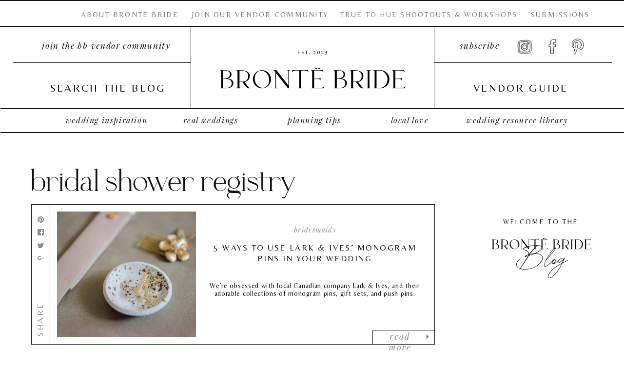

--- FILE ---
content_type: text/html; charset=UTF-8
request_url: https://brontebride.com/blog/tag/bridal-shower-registry/
body_size: 36248
content:
<!DOCTYPE html>
<html lang="en-US" id="html" class="d">
<head>
<link rel="stylesheet" type="text/css" href="//lib.showit.co/engine/2.6.4/showit.css" />
<meta name='robots' content='index, follow, max-image-preview:large, max-snippet:-1, max-video-preview:-1' />

	<!-- This site is optimized with the Yoast SEO plugin v24.6 - https://yoast.com/wordpress/plugins/seo/ -->
	<title>bridal shower registry Archives | Brontë Bride</title>
	<link rel="canonical" href="https://brontebride.com/blog/tag/bridal-shower-registry/" />
	<meta property="og:locale" content="en_US" />
	<meta property="og:type" content="article" />
	<meta property="og:title" content="bridal shower registry Archives | Brontë Bride" />
	<meta property="og:url" content="https://brontebride.com/blog/tag/bridal-shower-registry/" />
	<meta property="og:site_name" content="Brontë Bride" />
	<meta name="twitter:card" content="summary_large_image" />
	<script type="application/ld+json" class="yoast-schema-graph">{"@context":"https://schema.org","@graph":[{"@type":"CollectionPage","@id":"https://brontebride.com/blog/tag/bridal-shower-registry/","url":"https://brontebride.com/blog/tag/bridal-shower-registry/","name":"bridal shower registry Archives | Brontë Bride","isPartOf":{"@id":"https://brontebride.com/#website"},"primaryImageOfPage":{"@id":"https://brontebride.com/blog/tag/bridal-shower-registry/#primaryimage"},"image":{"@id":"https://brontebride.com/blog/tag/bridal-shower-registry/#primaryimage"},"thumbnailUrl":"https://brontebride.com/wp-content/uploads/2019/12/DSC_3209-scaled.jpg","breadcrumb":{"@id":"https://brontebride.com/blog/tag/bridal-shower-registry/#breadcrumb"},"inLanguage":"en-US"},{"@type":"ImageObject","inLanguage":"en-US","@id":"https://brontebride.com/blog/tag/bridal-shower-registry/#primaryimage","url":"https://brontebride.com/wp-content/uploads/2019/12/DSC_3209-scaled.jpg","contentUrl":"https://brontebride.com/wp-content/uploads/2019/12/DSC_3209-scaled.jpg","width":1600,"height":1068},{"@type":"BreadcrumbList","@id":"https://brontebride.com/blog/tag/bridal-shower-registry/#breadcrumb","itemListElement":[{"@type":"ListItem","position":1,"name":"Home","item":"https://brontebride.com/"},{"@type":"ListItem","position":2,"name":"bridal shower registry"}]},{"@type":"WebSite","@id":"https://brontebride.com/#website","url":"https://brontebride.com/","name":"Brontë Bride","description":"","publisher":{"@id":"https://brontebride.com/#organization"},"potentialAction":[{"@type":"SearchAction","target":{"@type":"EntryPoint","urlTemplate":"https://brontebride.com/?s={search_term_string}"},"query-input":{"@type":"PropertyValueSpecification","valueRequired":true,"valueName":"search_term_string"}}],"inLanguage":"en-US"},{"@type":"Organization","@id":"https://brontebride.com/#organization","name":"Brontë Bride Ltd.","url":"https://brontebride.com/","logo":{"@type":"ImageObject","inLanguage":"en-US","@id":"https://brontebride.com/#/schema/logo/image/","url":"https://brontebride.com/wp-content/uploads/2022/11/newBBlogo22.png","contentUrl":"https://brontebride.com/wp-content/uploads/2022/11/newBBlogo22.png","width":1600,"height":1600,"caption":"Brontë Bride Ltd."},"image":{"@id":"https://brontebride.com/#/schema/logo/image/"},"sameAs":["https://www.facebook.com/brontebride","https://www.instagram.com/bronte.bride/","https://www.pinterest.ca/BronteBride/"]}]}</script>
	<!-- / Yoast SEO plugin. -->


<link rel='dns-prefetch' href='//www.googletagmanager.com' />
<link rel='dns-prefetch' href='//pagead2.googlesyndication.com' />
<link href='//hb.wpmucdn.com' rel='preconnect' />
<link rel="alternate" type="application/rss+xml" title="Brontë Bride &raquo; Feed" href="https://brontebride.com/feed/" />
<link rel="alternate" type="application/rss+xml" title="Brontë Bride &raquo; Comments Feed" href="https://brontebride.com/comments/feed/" />
<link rel="alternate" type="application/rss+xml" title="Brontë Bride &raquo; bridal shower registry Tag Feed" href="https://brontebride.com/blog/tag/bridal-shower-registry/feed/" />
<script type="text/javascript">
/* <![CDATA[ */
window._wpemojiSettings = {"baseUrl":"https:\/\/s.w.org\/images\/core\/emoji\/16.0.1\/72x72\/","ext":".png","svgUrl":"https:\/\/s.w.org\/images\/core\/emoji\/16.0.1\/svg\/","svgExt":".svg","source":{"concatemoji":"https:\/\/brontebride.com\/wp-includes\/js\/wp-emoji-release.min.js?ver=6.8.3"}};
/*! This file is auto-generated */
!function(s,n){var o,i,e;function c(e){try{var t={supportTests:e,timestamp:(new Date).valueOf()};sessionStorage.setItem(o,JSON.stringify(t))}catch(e){}}function p(e,t,n){e.clearRect(0,0,e.canvas.width,e.canvas.height),e.fillText(t,0,0);var t=new Uint32Array(e.getImageData(0,0,e.canvas.width,e.canvas.height).data),a=(e.clearRect(0,0,e.canvas.width,e.canvas.height),e.fillText(n,0,0),new Uint32Array(e.getImageData(0,0,e.canvas.width,e.canvas.height).data));return t.every(function(e,t){return e===a[t]})}function u(e,t){e.clearRect(0,0,e.canvas.width,e.canvas.height),e.fillText(t,0,0);for(var n=e.getImageData(16,16,1,1),a=0;a<n.data.length;a++)if(0!==n.data[a])return!1;return!0}function f(e,t,n,a){switch(t){case"flag":return n(e,"\ud83c\udff3\ufe0f\u200d\u26a7\ufe0f","\ud83c\udff3\ufe0f\u200b\u26a7\ufe0f")?!1:!n(e,"\ud83c\udde8\ud83c\uddf6","\ud83c\udde8\u200b\ud83c\uddf6")&&!n(e,"\ud83c\udff4\udb40\udc67\udb40\udc62\udb40\udc65\udb40\udc6e\udb40\udc67\udb40\udc7f","\ud83c\udff4\u200b\udb40\udc67\u200b\udb40\udc62\u200b\udb40\udc65\u200b\udb40\udc6e\u200b\udb40\udc67\u200b\udb40\udc7f");case"emoji":return!a(e,"\ud83e\udedf")}return!1}function g(e,t,n,a){var r="undefined"!=typeof WorkerGlobalScope&&self instanceof WorkerGlobalScope?new OffscreenCanvas(300,150):s.createElement("canvas"),o=r.getContext("2d",{willReadFrequently:!0}),i=(o.textBaseline="top",o.font="600 32px Arial",{});return e.forEach(function(e){i[e]=t(o,e,n,a)}),i}function t(e){var t=s.createElement("script");t.src=e,t.defer=!0,s.head.appendChild(t)}"undefined"!=typeof Promise&&(o="wpEmojiSettingsSupports",i=["flag","emoji"],n.supports={everything:!0,everythingExceptFlag:!0},e=new Promise(function(e){s.addEventListener("DOMContentLoaded",e,{once:!0})}),new Promise(function(t){var n=function(){try{var e=JSON.parse(sessionStorage.getItem(o));if("object"==typeof e&&"number"==typeof e.timestamp&&(new Date).valueOf()<e.timestamp+604800&&"object"==typeof e.supportTests)return e.supportTests}catch(e){}return null}();if(!n){if("undefined"!=typeof Worker&&"undefined"!=typeof OffscreenCanvas&&"undefined"!=typeof URL&&URL.createObjectURL&&"undefined"!=typeof Blob)try{var e="postMessage("+g.toString()+"("+[JSON.stringify(i),f.toString(),p.toString(),u.toString()].join(",")+"));",a=new Blob([e],{type:"text/javascript"}),r=new Worker(URL.createObjectURL(a),{name:"wpTestEmojiSupports"});return void(r.onmessage=function(e){c(n=e.data),r.terminate(),t(n)})}catch(e){}c(n=g(i,f,p,u))}t(n)}).then(function(e){for(var t in e)n.supports[t]=e[t],n.supports.everything=n.supports.everything&&n.supports[t],"flag"!==t&&(n.supports.everythingExceptFlag=n.supports.everythingExceptFlag&&n.supports[t]);n.supports.everythingExceptFlag=n.supports.everythingExceptFlag&&!n.supports.flag,n.DOMReady=!1,n.readyCallback=function(){n.DOMReady=!0}}).then(function(){return e}).then(function(){var e;n.supports.everything||(n.readyCallback(),(e=n.source||{}).concatemoji?t(e.concatemoji):e.wpemoji&&e.twemoji&&(t(e.twemoji),t(e.wpemoji)))}))}((window,document),window._wpemojiSettings);
/* ]]> */
</script>
<style id='wp-emoji-styles-inline-css' type='text/css'>

	img.wp-smiley, img.emoji {
		display: inline !important;
		border: none !important;
		box-shadow: none !important;
		height: 1em !important;
		width: 1em !important;
		margin: 0 0.07em !important;
		vertical-align: -0.1em !important;
		background: none !important;
		padding: 0 !important;
	}
</style>
<link rel='stylesheet' id='wp-block-library-css' href='https://brontebride.com/wp-includes/css/dist/block-library/style.min.css?ver=6.8.3' type='text/css' media='all' />
<style id='classic-theme-styles-inline-css' type='text/css'>
/*! This file is auto-generated */
.wp-block-button__link{color:#fff;background-color:#32373c;border-radius:9999px;box-shadow:none;text-decoration:none;padding:calc(.667em + 2px) calc(1.333em + 2px);font-size:1.125em}.wp-block-file__button{background:#32373c;color:#fff;text-decoration:none}
</style>
<style id='filebird-block-filebird-gallery-style-inline-css' type='text/css'>
ul.filebird-block-filebird-gallery{margin:auto!important;padding:0!important;width:100%}ul.filebird-block-filebird-gallery.layout-grid{display:grid;grid-gap:20px;align-items:stretch;grid-template-columns:repeat(var(--columns),1fr);justify-items:stretch}ul.filebird-block-filebird-gallery.layout-grid li img{border:1px solid #ccc;box-shadow:2px 2px 6px 0 rgba(0,0,0,.3);height:100%;max-width:100%;-o-object-fit:cover;object-fit:cover;width:100%}ul.filebird-block-filebird-gallery.layout-masonry{-moz-column-count:var(--columns);-moz-column-gap:var(--space);column-gap:var(--space);-moz-column-width:var(--min-width);columns:var(--min-width) var(--columns);display:block;overflow:auto}ul.filebird-block-filebird-gallery.layout-masonry li{margin-bottom:var(--space)}ul.filebird-block-filebird-gallery li{list-style:none}ul.filebird-block-filebird-gallery li figure{height:100%;margin:0;padding:0;position:relative;width:100%}ul.filebird-block-filebird-gallery li figure figcaption{background:linear-gradient(0deg,rgba(0,0,0,.7),rgba(0,0,0,.3) 70%,transparent);bottom:0;box-sizing:border-box;color:#fff;font-size:.8em;margin:0;max-height:100%;overflow:auto;padding:3em .77em .7em;position:absolute;text-align:center;width:100%;z-index:2}ul.filebird-block-filebird-gallery li figure figcaption a{color:inherit}

</style>
<link rel='stylesheet' id='coblocks-frontend-css' href='https://brontebride.com/wp-content/plugins/coblocks/dist/style-coblocks-1.css?ver=3.1.14' type='text/css' media='all' />
<link rel='stylesheet' id='coblocks-extensions-css' href='https://brontebride.com/wp-content/plugins/coblocks/dist/style-coblocks-extensions.css?ver=3.1.14' type='text/css' media='all' />
<link rel='stylesheet' id='coblocks-animation-css' href='https://brontebride.com/wp-content/plugins/coblocks/dist/style-coblocks-animation.css?ver=2677611078ee87eb3b1c' type='text/css' media='all' />
<style id='global-styles-inline-css' type='text/css'>
:root{--wp--preset--aspect-ratio--square: 1;--wp--preset--aspect-ratio--4-3: 4/3;--wp--preset--aspect-ratio--3-4: 3/4;--wp--preset--aspect-ratio--3-2: 3/2;--wp--preset--aspect-ratio--2-3: 2/3;--wp--preset--aspect-ratio--16-9: 16/9;--wp--preset--aspect-ratio--9-16: 9/16;--wp--preset--color--black: #000000;--wp--preset--color--cyan-bluish-gray: #abb8c3;--wp--preset--color--white: #ffffff;--wp--preset--color--pale-pink: #f78da7;--wp--preset--color--vivid-red: #cf2e2e;--wp--preset--color--luminous-vivid-orange: #ff6900;--wp--preset--color--luminous-vivid-amber: #fcb900;--wp--preset--color--light-green-cyan: #7bdcb5;--wp--preset--color--vivid-green-cyan: #00d084;--wp--preset--color--pale-cyan-blue: #8ed1fc;--wp--preset--color--vivid-cyan-blue: #0693e3;--wp--preset--color--vivid-purple: #9b51e0;--wp--preset--gradient--vivid-cyan-blue-to-vivid-purple: linear-gradient(135deg,rgba(6,147,227,1) 0%,rgb(155,81,224) 100%);--wp--preset--gradient--light-green-cyan-to-vivid-green-cyan: linear-gradient(135deg,rgb(122,220,180) 0%,rgb(0,208,130) 100%);--wp--preset--gradient--luminous-vivid-amber-to-luminous-vivid-orange: linear-gradient(135deg,rgba(252,185,0,1) 0%,rgba(255,105,0,1) 100%);--wp--preset--gradient--luminous-vivid-orange-to-vivid-red: linear-gradient(135deg,rgba(255,105,0,1) 0%,rgb(207,46,46) 100%);--wp--preset--gradient--very-light-gray-to-cyan-bluish-gray: linear-gradient(135deg,rgb(238,238,238) 0%,rgb(169,184,195) 100%);--wp--preset--gradient--cool-to-warm-spectrum: linear-gradient(135deg,rgb(74,234,220) 0%,rgb(151,120,209) 20%,rgb(207,42,186) 40%,rgb(238,44,130) 60%,rgb(251,105,98) 80%,rgb(254,248,76) 100%);--wp--preset--gradient--blush-light-purple: linear-gradient(135deg,rgb(255,206,236) 0%,rgb(152,150,240) 100%);--wp--preset--gradient--blush-bordeaux: linear-gradient(135deg,rgb(254,205,165) 0%,rgb(254,45,45) 50%,rgb(107,0,62) 100%);--wp--preset--gradient--luminous-dusk: linear-gradient(135deg,rgb(255,203,112) 0%,rgb(199,81,192) 50%,rgb(65,88,208) 100%);--wp--preset--gradient--pale-ocean: linear-gradient(135deg,rgb(255,245,203) 0%,rgb(182,227,212) 50%,rgb(51,167,181) 100%);--wp--preset--gradient--electric-grass: linear-gradient(135deg,rgb(202,248,128) 0%,rgb(113,206,126) 100%);--wp--preset--gradient--midnight: linear-gradient(135deg,rgb(2,3,129) 0%,rgb(40,116,252) 100%);--wp--preset--font-size--small: 13px;--wp--preset--font-size--medium: 20px;--wp--preset--font-size--large: 36px;--wp--preset--font-size--x-large: 42px;--wp--preset--spacing--20: 0.44rem;--wp--preset--spacing--30: 0.67rem;--wp--preset--spacing--40: 1rem;--wp--preset--spacing--50: 1.5rem;--wp--preset--spacing--60: 2.25rem;--wp--preset--spacing--70: 3.38rem;--wp--preset--spacing--80: 5.06rem;--wp--preset--shadow--natural: 6px 6px 9px rgba(0, 0, 0, 0.2);--wp--preset--shadow--deep: 12px 12px 50px rgba(0, 0, 0, 0.4);--wp--preset--shadow--sharp: 6px 6px 0px rgba(0, 0, 0, 0.2);--wp--preset--shadow--outlined: 6px 6px 0px -3px rgba(255, 255, 255, 1), 6px 6px rgba(0, 0, 0, 1);--wp--preset--shadow--crisp: 6px 6px 0px rgba(0, 0, 0, 1);}:where(.is-layout-flex){gap: 0.5em;}:where(.is-layout-grid){gap: 0.5em;}body .is-layout-flex{display: flex;}.is-layout-flex{flex-wrap: wrap;align-items: center;}.is-layout-flex > :is(*, div){margin: 0;}body .is-layout-grid{display: grid;}.is-layout-grid > :is(*, div){margin: 0;}:where(.wp-block-columns.is-layout-flex){gap: 2em;}:where(.wp-block-columns.is-layout-grid){gap: 2em;}:where(.wp-block-post-template.is-layout-flex){gap: 1.25em;}:where(.wp-block-post-template.is-layout-grid){gap: 1.25em;}.has-black-color{color: var(--wp--preset--color--black) !important;}.has-cyan-bluish-gray-color{color: var(--wp--preset--color--cyan-bluish-gray) !important;}.has-white-color{color: var(--wp--preset--color--white) !important;}.has-pale-pink-color{color: var(--wp--preset--color--pale-pink) !important;}.has-vivid-red-color{color: var(--wp--preset--color--vivid-red) !important;}.has-luminous-vivid-orange-color{color: var(--wp--preset--color--luminous-vivid-orange) !important;}.has-luminous-vivid-amber-color{color: var(--wp--preset--color--luminous-vivid-amber) !important;}.has-light-green-cyan-color{color: var(--wp--preset--color--light-green-cyan) !important;}.has-vivid-green-cyan-color{color: var(--wp--preset--color--vivid-green-cyan) !important;}.has-pale-cyan-blue-color{color: var(--wp--preset--color--pale-cyan-blue) !important;}.has-vivid-cyan-blue-color{color: var(--wp--preset--color--vivid-cyan-blue) !important;}.has-vivid-purple-color{color: var(--wp--preset--color--vivid-purple) !important;}.has-black-background-color{background-color: var(--wp--preset--color--black) !important;}.has-cyan-bluish-gray-background-color{background-color: var(--wp--preset--color--cyan-bluish-gray) !important;}.has-white-background-color{background-color: var(--wp--preset--color--white) !important;}.has-pale-pink-background-color{background-color: var(--wp--preset--color--pale-pink) !important;}.has-vivid-red-background-color{background-color: var(--wp--preset--color--vivid-red) !important;}.has-luminous-vivid-orange-background-color{background-color: var(--wp--preset--color--luminous-vivid-orange) !important;}.has-luminous-vivid-amber-background-color{background-color: var(--wp--preset--color--luminous-vivid-amber) !important;}.has-light-green-cyan-background-color{background-color: var(--wp--preset--color--light-green-cyan) !important;}.has-vivid-green-cyan-background-color{background-color: var(--wp--preset--color--vivid-green-cyan) !important;}.has-pale-cyan-blue-background-color{background-color: var(--wp--preset--color--pale-cyan-blue) !important;}.has-vivid-cyan-blue-background-color{background-color: var(--wp--preset--color--vivid-cyan-blue) !important;}.has-vivid-purple-background-color{background-color: var(--wp--preset--color--vivid-purple) !important;}.has-black-border-color{border-color: var(--wp--preset--color--black) !important;}.has-cyan-bluish-gray-border-color{border-color: var(--wp--preset--color--cyan-bluish-gray) !important;}.has-white-border-color{border-color: var(--wp--preset--color--white) !important;}.has-pale-pink-border-color{border-color: var(--wp--preset--color--pale-pink) !important;}.has-vivid-red-border-color{border-color: var(--wp--preset--color--vivid-red) !important;}.has-luminous-vivid-orange-border-color{border-color: var(--wp--preset--color--luminous-vivid-orange) !important;}.has-luminous-vivid-amber-border-color{border-color: var(--wp--preset--color--luminous-vivid-amber) !important;}.has-light-green-cyan-border-color{border-color: var(--wp--preset--color--light-green-cyan) !important;}.has-vivid-green-cyan-border-color{border-color: var(--wp--preset--color--vivid-green-cyan) !important;}.has-pale-cyan-blue-border-color{border-color: var(--wp--preset--color--pale-cyan-blue) !important;}.has-vivid-cyan-blue-border-color{border-color: var(--wp--preset--color--vivid-cyan-blue) !important;}.has-vivid-purple-border-color{border-color: var(--wp--preset--color--vivid-purple) !important;}.has-vivid-cyan-blue-to-vivid-purple-gradient-background{background: var(--wp--preset--gradient--vivid-cyan-blue-to-vivid-purple) !important;}.has-light-green-cyan-to-vivid-green-cyan-gradient-background{background: var(--wp--preset--gradient--light-green-cyan-to-vivid-green-cyan) !important;}.has-luminous-vivid-amber-to-luminous-vivid-orange-gradient-background{background: var(--wp--preset--gradient--luminous-vivid-amber-to-luminous-vivid-orange) !important;}.has-luminous-vivid-orange-to-vivid-red-gradient-background{background: var(--wp--preset--gradient--luminous-vivid-orange-to-vivid-red) !important;}.has-very-light-gray-to-cyan-bluish-gray-gradient-background{background: var(--wp--preset--gradient--very-light-gray-to-cyan-bluish-gray) !important;}.has-cool-to-warm-spectrum-gradient-background{background: var(--wp--preset--gradient--cool-to-warm-spectrum) !important;}.has-blush-light-purple-gradient-background{background: var(--wp--preset--gradient--blush-light-purple) !important;}.has-blush-bordeaux-gradient-background{background: var(--wp--preset--gradient--blush-bordeaux) !important;}.has-luminous-dusk-gradient-background{background: var(--wp--preset--gradient--luminous-dusk) !important;}.has-pale-ocean-gradient-background{background: var(--wp--preset--gradient--pale-ocean) !important;}.has-electric-grass-gradient-background{background: var(--wp--preset--gradient--electric-grass) !important;}.has-midnight-gradient-background{background: var(--wp--preset--gradient--midnight) !important;}.has-small-font-size{font-size: var(--wp--preset--font-size--small) !important;}.has-medium-font-size{font-size: var(--wp--preset--font-size--medium) !important;}.has-large-font-size{font-size: var(--wp--preset--font-size--large) !important;}.has-x-large-font-size{font-size: var(--wp--preset--font-size--x-large) !important;}
:where(.wp-block-post-template.is-layout-flex){gap: 1.25em;}:where(.wp-block-post-template.is-layout-grid){gap: 1.25em;}
:where(.wp-block-columns.is-layout-flex){gap: 2em;}:where(.wp-block-columns.is-layout-grid){gap: 2em;}
:root :where(.wp-block-pullquote){font-size: 1.5em;line-height: 1.6;}
</style>
<link rel='stylesheet' id='wc-gallery-style-css' href='https://brontebride.com/wp-content/plugins/wc-gallery/includes/css/style.css?ver=1.67' type='text/css' media='all' />
<link rel='stylesheet' id='wc-gallery-flexslider-style-css' href='https://brontebride.com/wp-content/plugins/wc-gallery/includes/vendors/flexslider/flexslider.css?ver=2.6.1' type='text/css' media='all' />
<link rel='stylesheet' id='wc-gallery-owlcarousel-style-css' href='https://brontebride.com/wp-content/plugins/wc-gallery/includes/vendors/owlcarousel/assets/owl.carousel.css?ver=2.1.4' type='text/css' media='all' />
<link rel='stylesheet' id='wc-gallery-owlcarousel-theme-style-css' href='https://brontebride.com/wp-content/plugins/wc-gallery/includes/vendors/owlcarousel/assets/owl.theme.default.css?ver=2.1.4' type='text/css' media='all' />
<link rel='stylesheet' id='arve-css' href='https://brontebride.com/wp-content/plugins/advanced-responsive-video-embedder/build/main.css?ver=462483de06c61395403b' type='text/css' media='all' />
<link rel='stylesheet' id='wp-components-css' href='https://brontebride.com/wp-includes/css/dist/components/style.min.css?ver=6.8.3' type='text/css' media='all' />
<link rel='stylesheet' id='godaddy-styles-css' href='https://brontebride.com/wp-content/plugins/coblocks/includes/Dependencies/GoDaddy/Styles/build/latest.css?ver=2.0.2' type='text/css' media='all' />
<style id='akismet-widget-style-inline-css' type='text/css'>

			.a-stats {
				--akismet-color-mid-green: #357b49;
				--akismet-color-white: #fff;
				--akismet-color-light-grey: #f6f7f7;

				max-width: 350px;
				width: auto;
			}

			.a-stats * {
				all: unset;
				box-sizing: border-box;
			}

			.a-stats strong {
				font-weight: 600;
			}

			.a-stats a.a-stats__link,
			.a-stats a.a-stats__link:visited,
			.a-stats a.a-stats__link:active {
				background: var(--akismet-color-mid-green);
				border: none;
				box-shadow: none;
				border-radius: 8px;
				color: var(--akismet-color-white);
				cursor: pointer;
				display: block;
				font-family: -apple-system, BlinkMacSystemFont, 'Segoe UI', 'Roboto', 'Oxygen-Sans', 'Ubuntu', 'Cantarell', 'Helvetica Neue', sans-serif;
				font-weight: 500;
				padding: 12px;
				text-align: center;
				text-decoration: none;
				transition: all 0.2s ease;
			}

			/* Extra specificity to deal with TwentyTwentyOne focus style */
			.widget .a-stats a.a-stats__link:focus {
				background: var(--akismet-color-mid-green);
				color: var(--akismet-color-white);
				text-decoration: none;
			}

			.a-stats a.a-stats__link:hover {
				filter: brightness(110%);
				box-shadow: 0 4px 12px rgba(0, 0, 0, 0.06), 0 0 2px rgba(0, 0, 0, 0.16);
			}

			.a-stats .count {
				color: var(--akismet-color-white);
				display: block;
				font-size: 1.5em;
				line-height: 1.4;
				padding: 0 13px;
				white-space: nowrap;
			}
		
</style>
<link rel='stylesheet' id='pub-style-css' href='https://brontebride.com/wp-content/themes/showit/pubs/k_19b-f2rsohmgmp14u9cg/20260103201510Symke43/assets/pub.css?ver=1767471325' type='text/css' media='all' />
<link rel='stylesheet' id='elementor-frontend-css' href='https://brontebride.com/wp-content/plugins/elementor/assets/css/frontend-lite.min.css?ver=3.19.4' type='text/css' media='all' />
<link rel='stylesheet' id='eael-general-css' href='https://brontebride.com/wp-content/plugins/essential-addons-for-elementor-lite/assets/front-end/css/view/general.min.css?ver=6.1.4' type='text/css' media='all' />
<script type="text/javascript" src="https://brontebride.com/wp-includes/js/jquery/jquery.min.js?ver=3.7.1" id="jquery-core-js"></script>
<script type="text/javascript" id="jquery-core-js-after">
/* <![CDATA[ */
$ = jQuery;
/* ]]> */
</script>
<script type="text/javascript" src="https://brontebride.com/wp-includes/js/jquery/jquery-migrate.min.js?ver=3.4.1" id="jquery-migrate-js"></script>
<script type="text/javascript" src="https://brontebride.com/wp-content/themes/showit/pubs/k_19b-f2rsohmgmp14u9cg/20260103201510Symke43/assets/pub.js?ver=1767471325" id="pub-script-js"></script>
<link rel="https://api.w.org/" href="https://brontebride.com/wp-json/" /><link rel="alternate" title="JSON" type="application/json" href="https://brontebride.com/wp-json/wp/v2/tags/193" /><link rel="EditURI" type="application/rsd+xml" title="RSD" href="https://brontebride.com/xmlrpc.php?rsd" />
<meta name="generator" content="Site Kit by Google 1.148.0" />		<script type="text/javascript" async defer data-pin-color="red"  data-pin-hover="true"
			src="https://brontebride.com/wp-content/plugins/pinterest-pin-it-button-on-image-hover-and-post/js/pinit.js"></script>
		
<!-- Google AdSense meta tags added by Site Kit -->
<meta name="google-adsense-platform-account" content="ca-host-pub-2644536267352236">
<meta name="google-adsense-platform-domain" content="sitekit.withgoogle.com">
<!-- End Google AdSense meta tags added by Site Kit -->
<meta name="generator" content="Elementor 3.19.4; features: e_optimized_assets_loading, e_optimized_css_loading, e_font_icon_svg, additional_custom_breakpoints, block_editor_assets_optimize, e_image_loading_optimization; settings: css_print_method-external, google_font-enabled, font_display-swap">
<style type="text/css">.recentcomments a{display:inline !important;padding:0 !important;margin:0 !important;}</style>
<!-- Google AdSense snippet added by Site Kit -->
<script type="text/javascript" async="async" src="https://pagead2.googlesyndication.com/pagead/js/adsbygoogle.js?client=ca-pub-7856903297384534&amp;host=ca-host-pub-2644536267352236" crossorigin="anonymous"></script>

<!-- End Google AdSense snippet added by Site Kit -->
<style id="uagb-style-conditional-extension">@media (min-width: 1025px){body .uag-hide-desktop.uagb-google-map__wrap,body .uag-hide-desktop{display:none !important}}@media (min-width: 768px) and (max-width: 1024px){body .uag-hide-tab.uagb-google-map__wrap,body .uag-hide-tab{display:none !important}}@media (max-width: 767px){body .uag-hide-mob.uagb-google-map__wrap,body .uag-hide-mob{display:none !important}}</style>		<style type="text/css" id="wp-custom-css">
			/* Ensure arrows are always visible for CoBlocks gallery carousels */
.coblocks-gallery-carousel-swiper-container .slick-prev, 
.coblocks-gallery-carousel-swiper-container .slick-next {
    display: block !important; /* Ensure display is set to block */
    width: 40px !important; /* Adjust size */
    height: 40px !important; /* Adjust size */
    background-color: black; /* Arrow background */
    position: absolute; /* Ensure positioning is correct */
    top: 50%; /* Position in the center vertically */
    transform: translateY(-50%); /* Adjust to center vertically */
    z-index: 9999; /* Ensure arrows are above all other content */
    opacity: 100 !important; /* Arrows are always visible */
}

/* Position arrows on either side of the gallery */
.coblocks-gallery-carousel-swiper-container .slick-prev {
    left: 10px; /* Adjust distance from the left edge of the gallery */
}

.coblocks-gallery-carousel-swiper-container .slick-next {
    right: 10px; /* Adjust distance from the right edge of the gallery */
}		</style>
		
<meta charset="UTF-8" />
<meta name="viewport" content="width=device-width, initial-scale=1" />
<link rel="icon" type="image/png" href="//static.showit.co/200/mtf6eSrOQyyjCtvcWL920w/100167/bb_logo_new-favicon.png" />
<link rel="preconnect" href="https://static.showit.co" />

<link rel="preconnect" href="https://fonts.googleapis.com">
<link rel="preconnect" href="https://fonts.gstatic.com" crossorigin>
<link href="https://fonts.googleapis.com/css?family=Playfair+Display:italic|Belleza:regular" rel="stylesheet" type="text/css"/>
<style>
@font-face{font-family:Le Grand Reg;src:url('//static.showit.co/file/y5UmXkxpRImfHNfB0hyPeA/100167/legrandregular-regular.woff');}
@font-face{font-family:Hermitage;src:url('//static.showit.co/file/m1UpFtZtQvuAu1uZffyNPA/100167/hermitage.woff');}
@font-face{font-family:Printed Moments;src:url('//static.showit.co/file/RIsfAK4YS1eUFonaJDyXUw/100167/printedmoments.woff');}
@font-face{font-family:Le Grand Bold;src:url('//static.showit.co/file/4iiEskx8RwOGcPsNxwNJcA/100167/legrandbold-regular.woff');}
</style>
<script id="init_data" type="application/json">
{"mobile":{"w":320,"defaultTrIn":{"type":"none"}},"desktop":{"w":1200,"defaultTrIn":{"type":"fade"},"defaultTrOut":{"type":"fade"},"bgFillType":"color","bgColor":"#000000:0"},"sid":"k_19b-f2rsohmgmp14u9cg","break":768,"assetURL":"//static.showit.co","contactFormId":"100167/217758","cfAction":"aHR0cHM6Ly9jbGllbnRzZXJ2aWNlLnNob3dpdC5jby9jb250YWN0Zm9ybQ==","sgAction":"aHR0cHM6Ly9jbGllbnRzZXJ2aWNlLnNob3dpdC5jby9zb2NpYWxncmlk","blockData":[{"slug":"header","visible":"a","states":[],"d":{"h":272,"w":1200,"locking":{"scrollOffset":1},"bgFillType":"color","bgColor":"colors-7","bgMediaType":"none"},"m":{"h":62,"w":320,"locking":{"side":"st","scrollOffset":1},"bgFillType":"color","bgColor":"colors-7","bgMediaType":"none"}},{"slug":"journal-intro","visible":"a","states":[],"d":{"h":135,"w":1200,"bgFillType":"color","bgColor":"#FFFFFF","bgMediaType":"none"},"m":{"h":100,"w":320,"bgFillType":"color","bgColor":"#FFFFFF","bgMediaType":"none"}},{"slug":"blog-sidebar","visible":"d","states":[],"d":{"h":1,"w":1200,"locking":{"side":"st"},"bgFillType":"color","bgColor":"#FFFFFF","bgMediaType":"none"},"m":{"h":1,"w":320,"bgFillType":"color","bgColor":"#FFFFFF","bgMediaType":"none"}},{"slug":"post-layout-uno-1","visible":"a","states":[],"d":{"h":310,"w":1200,"locking":{"offset":100},"bgFillType":"color","bgColor":"#FFFFFF","bgMediaType":"none"},"m":{"h":495,"w":320,"nature":"dH","bgFillType":"color","bgColor":"#FFFFFF","bgMediaType":"none"}},{"slug":"end-post-loop","visible":"a","states":[],"d":{"h":1,"w":1200,"bgFillType":"color","bgColor":"#FFFFFF","bgMediaType":"none"},"m":{"h":1,"w":320,"bgFillType":"color","bgColor":"#FFFFFF","bgMediaType":"none"}},{"slug":"pagination","visible":"a","states":[],"d":{"h":60,"w":1200,"nature":"dH","bgFillType":"color","bgColor":"#FFFFFF","bgMediaType":"none"},"m":{"h":74,"w":320,"nature":"dH","bgFillType":"color","bgColor":"#FFFFFF","bgMediaType":"none"}},{"slug":"footer","visible":"a","states":[],"d":{"h":172,"w":1200,"bgFillType":"color","bgColor":"colors-7","bgMediaType":"none"},"m":{"h":180,"w":320,"bgFillType":"color","bgColor":"colors-7","bgMediaType":"none"}},{"slug":"mobile-nav","visible":"m","states":[],"d":{"h":200,"w":1200,"bgFillType":"color","bgColor":"colors-7","bgMediaType":"none"},"m":{"h":663,"w":320,"locking":{"side":"t"},"nature":"wH","bgFillType":"color","bgColor":"colors-7","bgMediaType":"none"}}],"elementData":[{"type":"icon","visible":"m","id":"header_0","blockId":"header","m":{"x":15,"y":14,"w":27,"h":37,"a":0},"d":{"x":1161,"y":37,"w":35,"h":35,"a":0},"pc":[{"type":"show","block":"mobile-nav"}]},{"type":"simple","visible":"a","id":"header_1","blockId":"header","m":{"x":0,"y":60,"w":320,"h":2,"a":0},"d":{"x":1,"y":222,"w":1200,"h":2,"a":0,"lockH":"s"}},{"type":"simple","visible":"d","id":"header_2","blockId":"header","m":{"x":48,"y":71,"w":1,"h":333.2,"a":0},"d":{"x":-14,"y":128,"w":365,"h":1,"a":0}},{"type":"text","visible":"d","id":"header_3","blockId":"header","m":{"x":109,"y":23,"w":102,"h":17,"a":0},"d":{"x":897,"y":82,"w":94,"h":23,"a":0}},{"type":"simple","visible":"a","id":"header_4","blockId":"header","m":{"x":0,"y":0,"w":320,"h":2,"a":0},"d":{"x":0,"y":0,"w":1200,"h":2,"a":0,"lockH":"s"}},{"type":"simple","visible":"d","id":"header_6","blockId":"header","m":{"x":48,"y":71,"w":1,"h":333.2,"a":0},"d":{"x":850,"y":128,"w":365,"h":1,"a":0}},{"type":"graphic","visible":"d","id":"header_7","blockId":"header","m":{"x":139,"y":10,"w":43,"h":43,"a":0},"d":{"x":1013,"y":73,"w":47,"h":44,"a":0},"c":{"key":"hz6YffdVR2aMak3A5VUxEQ/100167/bbsimpleicon-5.png","aspect_ratio":1}},{"type":"graphic","visible":"d","id":"header_8","blockId":"header","m":{"x":139,"y":10,"w":43,"h":43,"a":0},"d":{"x":1072,"y":74,"w":43,"h":43,"a":0},"c":{"key":"PJFG_WO8QCWUGI7iEQ2yIA/100167/bbsimpleicon-6.png","aspect_ratio":1}},{"type":"graphic","visible":"d","id":"header_9","blockId":"header","m":{"x":139,"y":10,"w":43,"h":43,"a":0},"d":{"x":1126,"y":77,"w":38,"h":35,"a":0},"c":{"key":"obv3SQBCRyeTt_Ez1W8iIQ/100167/bbsimpleicon-2.png","aspect_ratio":1}},{"type":"simple","visible":"d","id":"header_10","blockId":"header","m":{"x":48,"y":71,"w":1,"h":333.2,"a":0},"d":{"x":351,"y":55,"w":1,"h":168,"a":0}},{"type":"simple","visible":"d","id":"header_11","blockId":"header","m":{"x":48,"y":71,"w":1,"h":333.2,"a":0},"d":{"x":850,"y":55,"w":1,"h":168,"a":0}},{"type":"text","visible":"d","id":"header_12","blockId":"header","m":{"x":112,"y":20,"w":96.6,"h":23,"a":0},"d":{"x":895,"y":167,"w":267,"h":24,"a":0}},{"type":"text","visible":"d","id":"header_14","blockId":"header","m":{"x":39,"y":42,"w":97,"h":23,"a":0},"d":{"x":48,"y":167,"w":266,"h":24,"a":0}},{"type":"text","visible":"a","id":"header_15","blockId":"header","m":{"x":271,"y":25,"w":42,"h":23,"a":0},"d":{"x":510,"y":100,"w":183,"h":20,"a":0}},{"type":"graphic","visible":"a","id":"header_16","blockId":"header","m":{"x":50,"y":10,"w":220,"h":44,"a":0},"d":{"x":396,"y":122,"w":410,"h":82,"a":0},"c":{"key":"fpMBoPpHS4GE5TEPeeHskw/100167/bb_logo_new-3.png","aspect_ratio":5}},{"type":"text","visible":"d","id":"header_20","blockId":"header","m":{"x":112,"y":20,"w":96.6,"h":23,"a":0},"d":{"x":87,"y":237,"w":183,"h":19,"a":0}},{"type":"text","visible":"d","id":"header_21","blockId":"header","m":{"x":112,"y":20,"w":96.6,"h":23,"a":0},"d":{"x":515,"y":237,"w":180,"h":19,"a":0}},{"type":"simple","visible":"a","id":"header_22","blockId":"header","m":{"x":0,"y":60,"w":320,"h":2,"a":0},"d":{"x":1,"y":271,"w":1200,"h":2,"a":0,"lockH":"s"}},{"type":"simple","visible":"a","id":"header_23","blockId":"header","m":{"x":0,"y":60,"w":320,"h":2,"a":0},"d":{"x":0,"y":53,"w":1200,"h":2,"a":0,"lockH":"s"}},{"type":"text","visible":"d","id":"header_24","blockId":"header","m":{"x":112,"y":20,"w":96.6,"h":23,"a":0},"d":{"x":647,"y":19,"w":385,"h":19,"a":0}},{"type":"text","visible":"d","id":"header_25","blockId":"header","m":{"x":112,"y":20,"w":96.6,"h":23,"a":0},"d":{"x":1038,"y":19,"w":136,"h":19,"a":0}},{"type":"text","visible":"d","id":"header_26","blockId":"header","m":{"x":112,"y":20,"w":96.6,"h":23,"a":0},"d":{"x":346,"y":19,"w":294,"h":19,"a":0}},{"type":"text","visible":"d","id":"header_27","blockId":"header","m":{"x":39,"y":42,"w":97,"h":23,"a":0},"d":{"x":31,"y":82,"w":294,"h":24,"a":0}},{"type":"text","visible":"d","id":"header_28","blockId":"header","m":{"x":112,"y":20,"w":96.6,"h":23,"a":0},"d":{"x":112,"y":19,"w":228,"h":19,"a":0}},{"type":"text","visible":"d","id":"header_29","blockId":"header","m":{"x":112,"y":20,"w":96.6,"h":23,"a":0},"d":{"x":330,"y":237,"w":124,"h":19,"a":0}},{"type":"text","visible":"d","id":"header_30","blockId":"header","m":{"x":109,"y":23,"w":102,"h":17,"a":0},"d":{"x":906,"y":237,"w":231,"h":19,"a":0}},{"type":"text","visible":"d","id":"header_31","blockId":"header","m":{"x":112,"y":20,"w":96.6,"h":23,"a":0},"d":{"x":755,"y":237,"w":91,"h":19,"a":0}},{"type":"text","visible":"a","id":"journal-intro_0","blockId":"journal-intro","m":{"x":13,"y":30,"w":293,"h":70,"a":0},"d":{"x":22,"y":69,"w":809,"h":69,"a":0,"lockV":"t"}},{"type":"text","visible":"a","id":"blog-sidebar_0","blockId":"blog-sidebar","m":{"x":46,"y":2046,"w":229,"h":95,"a":0},"d":{"x":960,"y":659,"w":210,"h":253,"a":0}},{"type":"simple","visible":"a","id":"blog-sidebar_1","blockId":"blog-sidebar","m":{"x":48,"y":0,"w":224,"h":0.7,"a":0},"d":{"x":1064,"y":620,"w":1,"h":30,"a":0}},{"type":"graphic","visible":"a","id":"blog-sidebar_2","blockId":"blog-sidebar","m":{"x":160,"y":0,"w":1,"h":1,"a":0},"d":{"x":1012,"y":501,"w":108,"h":111,"a":0},"c":{"key":"6if-GKugRdydl-YSs41jrw/100167/newbblogo22.png","aspect_ratio":1}},{"type":"simple","visible":"m","id":"blog-sidebar_10","blockId":"blog-sidebar","m":{"x":48,"y":0,"w":224,"h":0.7,"a":0},"d":{"x":945,"y":2016,"w":234,"h":39,"a":0}},{"type":"simple","visible":"a","id":"blog-sidebar_11","blockId":"blog-sidebar","m":{"x":48,"y":0,"w":224,"h":0.7,"a":0},"d":{"x":946,"y":935,"w":234,"h":145,"a":0}},{"type":"simple","visible":"a","id":"blog-sidebar_12","blockId":"blog-sidebar","m":{"x":48,"y":0,"w":224,"h":0.7,"a":0},"d":{"x":946,"y":1084,"w":234,"h":24,"a":0}},{"type":"graphic","visible":"m","id":"blog-sidebar_13","blockId":"blog-sidebar","m":{"x":160,"y":0,"w":1,"h":1,"a":0},"d":{"x":918,"y":2936,"w":269,"h":542,"a":0},"c":{"key":"WgtrOFelSSK7Xu2dKsPmLA/100167/bb-largeadsize-pfc-3.jpg","aspect_ratio":0.5}},{"type":"text","visible":"m","id":"blog-sidebar_14","blockId":"blog-sidebar","m":{"x":47,"y":62,"w":226,"h":14,"a":0},"d":{"x":935,"y":1824,"w":255,"h":176,"a":0}},{"type":"text","visible":"m","id":"blog-sidebar_15","blockId":"blog-sidebar","m":{"x":59,"y":18,"w":193,"h":30,"a":0},"d":{"x":950,"y":2016,"w":224,"h":34,"a":0}},{"type":"graphic","visible":"a","id":"blog-sidebar_16","blockId":"blog-sidebar","m":{"x":160,"y":0,"w":1,"h":1,"a":0},"d":{"x":942,"y":7699,"w":255,"h":509,"a":0},"c":{"key":"EvwKcKBQSZODhDcfVWbONg/100167/bb-largeadsize-bb45.jpg","aspect_ratio":0.5}},{"type":"text","visible":"a","id":"blog-sidebar_17","blockId":"blog-sidebar","m":{"x":59,"y":18,"w":193,"h":30,"a":0},"d":{"x":958,"y":942,"w":236,"h":43,"a":0}},{"type":"graphic","visible":"a","id":"blog-sidebar_18","blockId":"blog-sidebar","m":{"x":160,"y":0,"w":1,"h":1,"a":0},"d":{"x":1035,"y":1002,"w":58,"h":58,"a":0},"c":{"key":"PJFG_WO8QCWUGI7iEQ2yIA/100167/bbsimpleicon-6.png","aspect_ratio":1}},{"type":"graphic","visible":"a","id":"blog-sidebar_19","blockId":"blog-sidebar","m":{"x":160,"y":0,"w":1,"h":1,"a":0},"d":{"x":1092,"y":997,"w":65,"h":64,"a":0},"c":{"key":"hz6YffdVR2aMak3A5VUxEQ/100167/bbsimpleicon-5.png","aspect_ratio":1}},{"type":"graphic","visible":"a","id":"blog-sidebar_20","blockId":"blog-sidebar","m":{"x":160,"y":0,"w":1,"h":1,"a":0},"d":{"x":978,"y":1006,"w":54,"h":51,"a":0},"c":{"key":"obv3SQBCRyeTt_Ez1W8iIQ/100167/bbsimpleicon-2.png","aspect_ratio":1}},{"type":"text","visible":"a","id":"blog-sidebar_21","blockId":"blog-sidebar","m":{"x":47,"y":62,"w":226,"h":14,"a":0},"d":{"x":957,"y":1088,"w":213,"h":17,"a":0}},{"type":"text","visible":"a","id":"blog-sidebar_22","blockId":"blog-sidebar","m":{"x":54,"y":27,"w":213,"h":23,"a":0},"d":{"x":954,"y":5480,"w":231,"h":98,"a":0}},{"type":"simple","visible":"d","id":"blog-sidebar_23","blockId":"blog-sidebar","m":{"x":48,"y":178,"w":224,"h":832.3,"a":0},"d":{"x":970,"y":5609,"w":46,"h":46,"a":0}},{"type":"text","visible":"d","id":"blog-sidebar_24","blockId":"blog-sidebar","m":{"x":112,"y":290,"w":96.6,"h":23,"a":0},"d":{"x":958,"y":5681,"w":70,"h":25,"a":0}},{"type":"simple","visible":"d","id":"blog-sidebar_25","blockId":"blog-sidebar","m":{"x":160,"y":267,"w":1,"h":20,"a":0},"d":{"x":992,"y":5662,"w":1,"h":16,"a":0}},{"type":"simple","visible":"d","id":"blog-sidebar_26","blockId":"blog-sidebar","m":{"x":48,"y":178,"w":224,"h":832.3,"a":0},"d":{"x":1044,"y":5609,"w":46,"h":46,"a":0}},{"type":"text","visible":"d","id":"blog-sidebar_27","blockId":"blog-sidebar","m":{"x":112,"y":290,"w":96.6,"h":23,"a":0},"d":{"x":1032,"y":5681,"w":70,"h":24,"a":0}},{"type":"simple","visible":"d","id":"blog-sidebar_28","blockId":"blog-sidebar","m":{"x":160,"y":267,"w":1,"h":20,"a":0},"d":{"x":1067,"y":5662,"w":1,"h":16,"a":0}},{"type":"simple","visible":"d","id":"blog-sidebar_29","blockId":"blog-sidebar","m":{"x":48,"y":178,"w":224,"h":832.3,"a":0},"d":{"x":1123,"y":5609,"w":46,"h":46,"a":0}},{"type":"text","visible":"d","id":"blog-sidebar_30","blockId":"blog-sidebar","m":{"x":112,"y":290,"w":96.6,"h":23,"a":0},"d":{"x":1111,"y":5681,"w":70,"h":21,"a":0}},{"type":"simple","visible":"d","id":"blog-sidebar_31","blockId":"blog-sidebar","m":{"x":160,"y":267,"w":1,"h":20,"a":0},"d":{"x":1145,"y":5662,"w":1,"h":16,"a":0}},{"type":"simple","visible":"d","id":"blog-sidebar_32","blockId":"blog-sidebar","m":{"x":48,"y":178,"w":224,"h":832.3,"a":0},"d":{"x":970,"y":5731,"w":46,"h":46,"a":0}},{"type":"text","visible":"d","id":"blog-sidebar_33","blockId":"blog-sidebar","m":{"x":112,"y":290,"w":96.6,"h":23,"a":0},"d":{"x":958,"y":5803,"w":70,"h":33,"a":0}},{"type":"simple","visible":"d","id":"blog-sidebar_34","blockId":"blog-sidebar","m":{"x":160,"y":267,"w":1,"h":20,"a":0},"d":{"x":992,"y":5784,"w":1,"h":16,"a":0}},{"type":"text","visible":"d","id":"blog-sidebar_35","blockId":"blog-sidebar","m":{"x":112,"y":290,"w":96.6,"h":23,"a":0},"d":{"x":1032,"y":5803,"w":70,"h":33,"a":0}},{"type":"simple","visible":"d","id":"blog-sidebar_36","blockId":"blog-sidebar","m":{"x":160,"y":267,"w":1,"h":20,"a":0},"d":{"x":1067,"y":5784,"w":1,"h":16,"a":0}},{"type":"simple","visible":"d","id":"blog-sidebar_37","blockId":"blog-sidebar","m":{"x":48,"y":178,"w":224,"h":832.3,"a":0},"d":{"x":970,"y":5860,"w":46,"h":46,"a":0}},{"type":"text","visible":"d","id":"blog-sidebar_38","blockId":"blog-sidebar","m":{"x":112,"y":290,"w":96.6,"h":23,"a":0},"d":{"x":958,"y":5932,"w":70,"h":25,"a":0}},{"type":"simple","visible":"d","id":"blog-sidebar_39","blockId":"blog-sidebar","m":{"x":160,"y":267,"w":1,"h":20,"a":0},"d":{"x":992,"y":5913,"w":1,"h":16,"a":0}},{"type":"simple","visible":"d","id":"blog-sidebar_40","blockId":"blog-sidebar","m":{"x":48,"y":178,"w":224,"h":832.3,"a":0},"d":{"x":1044,"y":5860,"w":46,"h":46,"a":0}},{"type":"text","visible":"d","id":"blog-sidebar_41","blockId":"blog-sidebar","m":{"x":112,"y":290,"w":96.6,"h":23,"a":0},"d":{"x":1032,"y":5932,"w":70,"h":40,"a":0}},{"type":"simple","visible":"d","id":"blog-sidebar_42","blockId":"blog-sidebar","m":{"x":160,"y":267,"w":1,"h":20,"a":0},"d":{"x":1067,"y":5913,"w":1,"h":16,"a":0}},{"type":"simple","visible":"d","id":"blog-sidebar_43","blockId":"blog-sidebar","m":{"x":48,"y":178,"w":224,"h":832.3,"a":0},"d":{"x":1123,"y":5731,"w":46,"h":46,"a":0}},{"type":"text","visible":"d","id":"blog-sidebar_44","blockId":"blog-sidebar","m":{"x":112,"y":290,"w":96.6,"h":23,"a":0},"d":{"x":1111,"y":5803,"w":70,"h":24,"a":0}},{"type":"simple","visible":"d","id":"blog-sidebar_45","blockId":"blog-sidebar","m":{"x":160,"y":267,"w":1,"h":20,"a":0},"d":{"x":1145,"y":5784,"w":1,"h":16,"a":0}},{"type":"simple","visible":"d","id":"blog-sidebar_46","blockId":"blog-sidebar","m":{"x":48,"y":178,"w":224,"h":832.3,"a":0},"d":{"x":970,"y":5990,"w":46,"h":46,"a":0}},{"type":"text","visible":"d","id":"blog-sidebar_47","blockId":"blog-sidebar","m":{"x":112,"y":290,"w":96.6,"h":23,"a":0},"d":{"x":958,"y":6062,"w":70,"h":29,"a":0}},{"type":"simple","visible":"d","id":"blog-sidebar_48","blockId":"blog-sidebar","m":{"x":160,"y":267,"w":1,"h":20,"a":0},"d":{"x":992,"y":6043,"w":1,"h":16,"a":0}},{"type":"simple","visible":"d","id":"blog-sidebar_49","blockId":"blog-sidebar","m":{"x":48,"y":178,"w":224,"h":832.3,"a":0},"d":{"x":1044,"y":5990,"w":46,"h":46,"a":0}},{"type":"text","visible":"d","id":"blog-sidebar_50","blockId":"blog-sidebar","m":{"x":112,"y":290,"w":96.6,"h":23,"a":0},"d":{"x":1032,"y":6062,"w":70,"h":20,"a":0}},{"type":"simple","visible":"d","id":"blog-sidebar_51","blockId":"blog-sidebar","m":{"x":160,"y":267,"w":1,"h":20,"a":0},"d":{"x":1067,"y":6043,"w":1,"h":16,"a":0}},{"type":"simple","visible":"d","id":"blog-sidebar_52","blockId":"blog-sidebar","m":{"x":48,"y":178,"w":224,"h":832.3,"a":0},"d":{"x":1044,"y":5731,"w":46,"h":46,"a":0}},{"type":"simple","visible":"d","id":"blog-sidebar_53","blockId":"blog-sidebar","m":{"x":48,"y":178,"w":224,"h":832.3,"a":0},"d":{"x":1044,"y":7121,"w":46,"h":46,"a":0}},{"type":"text","visible":"d","id":"blog-sidebar_54","blockId":"blog-sidebar","m":{"x":112,"y":290,"w":96.6,"h":23,"a":0},"d":{"x":1032,"y":7193,"w":70,"h":35,"a":0}},{"type":"simple","visible":"d","id":"blog-sidebar_55","blockId":"blog-sidebar","m":{"x":160,"y":267,"w":1,"h":20,"a":0},"d":{"x":1067,"y":7173,"w":1,"h":16,"a":0}},{"type":"simple","visible":"d","id":"blog-sidebar_56","blockId":"blog-sidebar","m":{"x":48,"y":178,"w":224,"h":832.3,"a":0},"d":{"x":1123,"y":6120,"w":46,"h":46,"a":0}},{"type":"text","visible":"d","id":"blog-sidebar_57","blockId":"blog-sidebar","m":{"x":112,"y":290,"w":96.6,"h":23,"a":0},"d":{"x":1111,"y":6195,"w":70,"h":21,"a":0}},{"type":"simple","visible":"d","id":"blog-sidebar_58","blockId":"blog-sidebar","m":{"x":160,"y":267,"w":1,"h":20,"a":0},"d":{"x":1145,"y":6175,"w":1,"h":16,"a":0}},{"type":"simple","visible":"d","id":"blog-sidebar_59","blockId":"blog-sidebar","m":{"x":48,"y":178,"w":224,"h":832.3,"a":0},"d":{"x":1044,"y":6120,"w":46,"h":46,"a":0}},{"type":"text","visible":"d","id":"blog-sidebar_60","blockId":"blog-sidebar","m":{"x":112,"y":290,"w":96.6,"h":23,"a":0},"d":{"x":1032,"y":6197,"w":70,"h":18,"a":0}},{"type":"simple","visible":"d","id":"blog-sidebar_61","blockId":"blog-sidebar","m":{"x":160,"y":267,"w":1,"h":20,"a":0},"d":{"x":1067,"y":6175,"w":1,"h":16,"a":0}},{"type":"simple","visible":"d","id":"blog-sidebar_62","blockId":"blog-sidebar","m":{"x":48,"y":178,"w":224,"h":832.3,"a":0},"d":{"x":1123,"y":6253,"w":46,"h":46,"a":0}},{"type":"text","visible":"d","id":"blog-sidebar_63","blockId":"blog-sidebar","m":{"x":112,"y":290,"w":96.6,"h":23,"a":0},"d":{"x":1111,"y":6325,"w":70,"h":25,"a":0}},{"type":"simple","visible":"d","id":"blog-sidebar_64","blockId":"blog-sidebar","m":{"x":160,"y":267,"w":1,"h":20,"a":0},"d":{"x":1145,"y":6306,"w":1,"h":16,"a":0}},{"type":"simple","visible":"d","id":"blog-sidebar_65","blockId":"blog-sidebar","m":{"x":48,"y":178,"w":224,"h":832.3,"a":0},"d":{"x":970,"y":6253,"w":46,"h":46,"a":0}},{"type":"text","visible":"d","id":"blog-sidebar_66","blockId":"blog-sidebar","m":{"x":112,"y":290,"w":96.6,"h":23,"a":0},"d":{"x":958,"y":6325,"w":70,"h":22,"a":0}},{"type":"simple","visible":"d","id":"blog-sidebar_67","blockId":"blog-sidebar","m":{"x":160,"y":267,"w":1,"h":20,"a":0},"d":{"x":992,"y":6306,"w":1,"h":16,"a":0}},{"type":"simple","visible":"d","id":"blog-sidebar_68","blockId":"blog-sidebar","m":{"x":48,"y":178,"w":224,"h":832.3,"a":0},"d":{"x":970,"y":6505,"w":46,"h":46,"a":0}},{"type":"text","visible":"d","id":"blog-sidebar_69","blockId":"blog-sidebar","m":{"x":112,"y":290,"w":96.6,"h":23,"a":0},"d":{"x":958,"y":6575,"w":70,"h":29,"a":0}},{"type":"simple","visible":"d","id":"blog-sidebar_70","blockId":"blog-sidebar","m":{"x":160,"y":267,"w":1,"h":20,"a":0},"d":{"x":992,"y":6557,"w":1,"h":16,"a":0}},{"type":"simple","visible":"d","id":"blog-sidebar_71","blockId":"blog-sidebar","m":{"x":48,"y":178,"w":224,"h":832.3,"a":0},"d":{"x":1123,"y":6376,"w":46,"h":46,"a":0}},{"type":"text","visible":"d","id":"blog-sidebar_72","blockId":"blog-sidebar","m":{"x":112,"y":290,"w":96.6,"h":23,"a":0},"d":{"x":1111,"y":6447,"w":70,"h":31,"a":0}},{"type":"simple","visible":"d","id":"blog-sidebar_73","blockId":"blog-sidebar","m":{"x":160,"y":267,"w":1,"h":20,"a":0},"d":{"x":1145,"y":6428,"w":1,"h":16,"a":0}},{"type":"simple","visible":"d","id":"blog-sidebar_74","blockId":"blog-sidebar","m":{"x":48,"y":178,"w":224,"h":832.3,"a":0},"d":{"x":970,"y":6376,"w":46,"h":46,"a":0}},{"type":"text","visible":"d","id":"blog-sidebar_75","blockId":"blog-sidebar","m":{"x":112,"y":290,"w":96.6,"h":23,"a":0},"d":{"x":958,"y":6447,"w":70,"h":21,"a":0}},{"type":"simple","visible":"d","id":"blog-sidebar_76","blockId":"blog-sidebar","m":{"x":160,"y":267,"w":1,"h":20,"a":0},"d":{"x":992,"y":6428,"w":1,"h":16,"a":0}},{"type":"simple","visible":"d","id":"blog-sidebar_77","blockId":"blog-sidebar","m":{"x":48,"y":178,"w":224,"h":832.3,"a":0},"d":{"x":1044,"y":6376,"w":46,"h":46,"a":0}},{"type":"text","visible":"d","id":"blog-sidebar_78","blockId":"blog-sidebar","m":{"x":112,"y":290,"w":96.6,"h":23,"a":0},"d":{"x":1032,"y":6447,"w":70,"h":19,"a":0}},{"type":"simple","visible":"d","id":"blog-sidebar_79","blockId":"blog-sidebar","m":{"x":160,"y":267,"w":1,"h":20,"a":0},"d":{"x":1067,"y":6428,"w":1,"h":16,"a":0}},{"type":"simple","visible":"d","id":"blog-sidebar_80","blockId":"blog-sidebar","m":{"x":48,"y":178,"w":224,"h":832.3,"a":0},"d":{"x":1123,"y":6635,"w":46,"h":46,"a":0}},{"type":"text","visible":"d","id":"blog-sidebar_81","blockId":"blog-sidebar","m":{"x":112,"y":290,"w":96.6,"h":23,"a":0},"d":{"x":1111,"y":6707,"w":70,"h":21,"a":0}},{"type":"simple","visible":"d","id":"blog-sidebar_82","blockId":"blog-sidebar","m":{"x":160,"y":267,"w":1,"h":20,"a":0},"d":{"x":1145,"y":6687,"w":1,"h":16,"a":0}},{"type":"simple","visible":"d","id":"blog-sidebar_83","blockId":"blog-sidebar","m":{"x":48,"y":178,"w":224,"h":832.3,"a":0},"d":{"x":1044,"y":6763,"w":46,"h":46,"a":0}},{"type":"text","visible":"d","id":"blog-sidebar_84","blockId":"blog-sidebar","m":{"x":112,"y":290,"w":96.6,"h":23,"a":0},"d":{"x":1032,"y":6834,"w":70,"h":18,"a":0}},{"type":"simple","visible":"d","id":"blog-sidebar_85","blockId":"blog-sidebar","m":{"x":160,"y":267,"w":1,"h":20,"a":0},"d":{"x":1067,"y":6814,"w":1,"h":16,"a":0}},{"type":"text","visible":"d","id":"blog-sidebar_86","blockId":"blog-sidebar","m":{"x":112,"y":290,"w":96.6,"h":23,"a":0},"d":{"x":958,"y":6834,"w":70,"h":24,"a":0}},{"type":"simple","visible":"d","id":"blog-sidebar_87","blockId":"blog-sidebar","m":{"x":160,"y":267,"w":1,"h":20,"a":0},"d":{"x":992,"y":6814,"w":1,"h":16,"a":0}},{"type":"simple","visible":"d","id":"blog-sidebar_88","blockId":"blog-sidebar","m":{"x":48,"y":178,"w":224,"h":832.3,"a":0},"d":{"x":970,"y":6882,"w":46,"h":46,"a":0}},{"type":"text","visible":"d","id":"blog-sidebar_89","blockId":"blog-sidebar","m":{"x":112,"y":290,"w":96.6,"h":23,"a":0},"d":{"x":958,"y":6954,"w":70,"h":25,"a":0}},{"type":"simple","visible":"d","id":"blog-sidebar_90","blockId":"blog-sidebar","m":{"x":160,"y":267,"w":1,"h":20,"a":0},"d":{"x":992,"y":6934,"w":1,"h":16,"a":0}},{"type":"simple","visible":"d","id":"blog-sidebar_91","blockId":"blog-sidebar","m":{"x":48,"y":178,"w":224,"h":832.3,"a":0},"d":{"x":1044,"y":6882,"w":46,"h":46,"a":0}},{"type":"text","visible":"d","id":"blog-sidebar_92","blockId":"blog-sidebar","m":{"x":112,"y":290,"w":96.6,"h":23,"a":0},"d":{"x":1032,"y":6954,"w":70,"h":22,"a":0}},{"type":"simple","visible":"d","id":"blog-sidebar_93","blockId":"blog-sidebar","m":{"x":160,"y":267,"w":1,"h":20,"a":0},"d":{"x":1067,"y":6934,"w":1,"h":16,"a":0}},{"type":"simple","visible":"d","id":"blog-sidebar_94","blockId":"blog-sidebar","m":{"x":48,"y":178,"w":224,"h":832.3,"a":0},"d":{"x":970,"y":7012,"w":46,"h":46,"a":0}},{"type":"text","visible":"d","id":"blog-sidebar_95","blockId":"blog-sidebar","m":{"x":112,"y":290,"w":96.6,"h":23,"a":0},"d":{"x":958,"y":7084,"w":70,"h":21,"a":0}},{"type":"simple","visible":"d","id":"blog-sidebar_96","blockId":"blog-sidebar","m":{"x":160,"y":267,"w":1,"h":20,"a":0},"d":{"x":992,"y":7064,"w":1,"h":16,"a":0}},{"type":"simple","visible":"d","id":"blog-sidebar_97","blockId":"blog-sidebar","m":{"x":48,"y":178,"w":224,"h":832.3,"a":0},"d":{"x":970,"y":6763,"w":46,"h":46,"a":0}},{"type":"simple","visible":"d","id":"blog-sidebar_98","blockId":"blog-sidebar","m":{"x":48,"y":178,"w":224,"h":832.3,"a":0},"d":{"x":970,"y":7121,"w":46,"h":46,"a":0}},{"type":"text","visible":"d","id":"blog-sidebar_99","blockId":"blog-sidebar","m":{"x":112,"y":290,"w":96.6,"h":23,"a":0},"d":{"x":958,"y":7193,"w":70,"h":19,"a":0}},{"type":"simple","visible":"d","id":"blog-sidebar_100","blockId":"blog-sidebar","m":{"x":160,"y":267,"w":1,"h":20,"a":0},"d":{"x":992,"y":7173,"w":1,"h":16,"a":0}},{"type":"simple","visible":"d","id":"blog-sidebar_101","blockId":"blog-sidebar","m":{"x":48,"y":178,"w":224,"h":832.3,"a":0},"d":{"x":1123,"y":6882,"w":46,"h":46,"a":0}},{"type":"text","visible":"d","id":"blog-sidebar_102","blockId":"blog-sidebar","m":{"x":112,"y":290,"w":96.6,"h":23,"a":0},"d":{"x":1111,"y":6954,"w":70,"h":29,"a":0}},{"type":"simple","visible":"d","id":"blog-sidebar_103","blockId":"blog-sidebar","m":{"x":160,"y":267,"w":1,"h":20,"a":0},"d":{"x":1145,"y":6934,"w":1,"h":16,"a":0}},{"type":"simple","visible":"d","id":"blog-sidebar_104","blockId":"blog-sidebar","m":{"x":48,"y":178,"w":224,"h":832.3,"a":0},"d":{"x":1044,"y":6253,"w":46,"h":46,"a":0}},{"type":"text","visible":"d","id":"blog-sidebar_105","blockId":"blog-sidebar","m":{"x":112,"y":290,"w":96.6,"h":23,"a":0},"d":{"x":1032,"y":6325,"w":70,"h":22,"a":0}},{"type":"simple","visible":"d","id":"blog-sidebar_106","blockId":"blog-sidebar","m":{"x":160,"y":267,"w":1,"h":20,"a":0},"d":{"x":1067,"y":6306,"w":1,"h":16,"a":0}},{"type":"simple","visible":"d","id":"blog-sidebar_107","blockId":"blog-sidebar","m":{"x":48,"y":178,"w":224,"h":832.3,"a":0},"d":{"x":1123,"y":5990,"w":46,"h":46,"a":0}},{"type":"simple","visible":"d","id":"blog-sidebar_108","blockId":"blog-sidebar","m":{"x":48,"y":178,"w":224,"h":832.3,"a":0},"d":{"x":1123,"y":7121,"w":46,"h":46,"a":0}},{"type":"text","visible":"d","id":"blog-sidebar_109","blockId":"blog-sidebar","m":{"x":164,"y":185,"w":97,"h":23,"a":0},"d":{"x":1111,"y":6062,"w":70,"h":20,"a":0}},{"type":"simple","visible":"d","id":"blog-sidebar_110","blockId":"blog-sidebar","m":{"x":212,"y":162,"w":1,"h":20,"a":0},"d":{"x":1145,"y":6043,"w":1,"h":16,"a":0}},{"type":"text","visible":"d","id":"blog-sidebar_111","blockId":"blog-sidebar","m":{"x":94,"y":186,"w":97,"h":23,"a":0},"d":{"x":1108,"y":7193,"w":76,"h":33,"a":0}},{"type":"simple","visible":"d","id":"blog-sidebar_112","blockId":"blog-sidebar","m":{"x":142,"y":163,"w":1,"h":20,"a":0},"d":{"x":1145,"y":7173,"w":1,"h":16,"a":0}},{"type":"simple","visible":"d","id":"blog-sidebar_113","blockId":"blog-sidebar","m":{"x":117,"y":102,"w":49,"h":49,"a":0},"d":{"x":970,"y":6635,"w":46,"h":46,"a":0}},{"type":"simple","visible":"d","id":"blog-sidebar_114","blockId":"blog-sidebar","m":{"x":188,"y":102,"w":49,"h":49,"a":0},"d":{"x":970,"y":6635,"w":46,"h":46,"a":0}},{"type":"simple","visible":"d","id":"blog-sidebar_115","blockId":"blog-sidebar","m":{"x":41,"y":82,"w":44,"h":44,"a":0},"d":{"x":970,"y":6635,"w":46,"h":46,"a":0}},{"type":"text","visible":"d","id":"blog-sidebar_116","blockId":"blog-sidebar","m":{"x":20,"y":157,"w":86,"h":20,"a":0},"d":{"x":958,"y":6709,"w":70,"h":19,"a":0}},{"type":"simple","visible":"d","id":"blog-sidebar_117","blockId":"blog-sidebar","m":{"x":63,"y":136,"w":1,"h":18,"a":0},"d":{"x":992,"y":6687,"w":1,"h":16,"a":0}},{"type":"simple","visible":"d","id":"blog-sidebar_118","blockId":"blog-sidebar","m":{"x":48,"y":178,"w":224,"h":832.3,"a":0},"d":{"x":1123,"y":6505,"w":46,"h":46,"a":0}},{"type":"text","visible":"d","id":"blog-sidebar_119","blockId":"blog-sidebar","m":{"x":112,"y":290,"w":96.6,"h":23,"a":0},"d":{"x":1111,"y":6575,"w":70,"h":29,"a":0}},{"type":"simple","visible":"d","id":"blog-sidebar_120","blockId":"blog-sidebar","m":{"x":160,"y":267,"w":1,"h":20,"a":0},"d":{"x":1145,"y":6557,"w":1,"h":16,"a":0}},{"type":"simple","visible":"d","id":"blog-sidebar_121","blockId":"blog-sidebar","m":{"x":48,"y":178,"w":224,"h":832.3,"a":0},"d":{"x":1123,"y":5860,"w":46,"h":46,"a":0}},{"type":"text","visible":"d","id":"blog-sidebar_122","blockId":"blog-sidebar","m":{"x":112,"y":290,"w":96.6,"h":23,"a":0},"d":{"x":1111,"y":5932,"w":70,"h":19,"a":0}},{"type":"simple","visible":"d","id":"blog-sidebar_123","blockId":"blog-sidebar","m":{"x":160,"y":267,"w":1,"h":20,"a":0},"d":{"x":1145,"y":5913,"w":1,"h":16,"a":0}},{"type":"simple","visible":"d","id":"blog-sidebar_124","blockId":"blog-sidebar","m":{"x":48,"y":178,"w":224,"h":832.3,"a":0},"d":{"x":1044,"y":6505,"w":46,"h":46,"a":0}},{"type":"text","visible":"d","id":"blog-sidebar_125","blockId":"blog-sidebar","m":{"x":112,"y":290,"w":96.6,"h":23,"a":0},"d":{"x":1032,"y":6575,"w":70,"h":29,"a":0}},{"type":"simple","visible":"d","id":"blog-sidebar_126","blockId":"blog-sidebar","m":{"x":160,"y":267,"w":1,"h":20,"a":0},"d":{"x":1067,"y":6557,"w":1,"h":16,"a":0}},{"type":"simple","visible":"d","id":"blog-sidebar_127","blockId":"blog-sidebar","m":{"x":48,"y":178,"w":224,"h":832.3,"a":0},"d":{"x":1123,"y":7012,"w":46,"h":46,"a":0}},{"type":"simple","visible":"d","id":"blog-sidebar_128","blockId":"blog-sidebar","m":{"x":160,"y":267,"w":1,"h":20,"a":0},"d":{"x":1145,"y":7064,"w":1,"h":16,"a":0}},{"type":"text","visible":"d","id":"blog-sidebar_129","blockId":"blog-sidebar","m":{"x":112,"y":290,"w":96.6,"h":23,"a":0},"d":{"x":1111,"y":7084,"w":70,"h":19,"a":0}},{"type":"simple","visible":"d","id":"blog-sidebar_130","blockId":"blog-sidebar","m":{"x":48,"y":178,"w":224,"h":832.3,"a":0},"d":{"x":970,"y":6120,"w":46,"h":46,"a":0}},{"type":"text","visible":"d","id":"blog-sidebar_131","blockId":"blog-sidebar","m":{"x":164,"y":185,"w":97,"h":23,"a":0},"d":{"x":958,"y":6195,"w":70,"h":20,"a":0}},{"type":"simple","visible":"d","id":"blog-sidebar_132","blockId":"blog-sidebar","m":{"x":212,"y":162,"w":1,"h":20,"a":0},"d":{"x":992,"y":6175,"w":1,"h":16,"a":0}},{"type":"simple","visible":"d","id":"blog-sidebar_133","blockId":"blog-sidebar","m":{"x":117,"y":102,"w":49,"h":49,"a":0},"d":{"x":970,"y":6635,"w":46,"h":46,"a":0}},{"type":"simple","visible":"d","id":"blog-sidebar_134","blockId":"blog-sidebar","m":{"x":188,"y":102,"w":49,"h":49,"a":0},"d":{"x":970,"y":6635,"w":46,"h":46,"a":0}},{"type":"simple","visible":"d","id":"blog-sidebar_135","blockId":"blog-sidebar","m":{"x":117,"y":102,"w":49,"h":49,"a":0},"d":{"x":1044,"y":6635,"w":46,"h":46,"a":0}},{"type":"simple","visible":"d","id":"blog-sidebar_136","blockId":"blog-sidebar","m":{"x":188,"y":102,"w":49,"h":49,"a":0},"d":{"x":1044,"y":6635,"w":46,"h":46,"a":0}},{"type":"simple","visible":"d","id":"blog-sidebar_137","blockId":"blog-sidebar","m":{"x":41,"y":82,"w":44,"h":44,"a":0},"d":{"x":1044,"y":6635,"w":46,"h":46,"a":0}},{"type":"text","visible":"d","id":"blog-sidebar_138","blockId":"blog-sidebar","m":{"x":20,"y":157,"w":86,"h":20,"a":0},"d":{"x":1032,"y":6709,"w":70,"h":19,"a":0}},{"type":"simple","visible":"d","id":"blog-sidebar_139","blockId":"blog-sidebar","m":{"x":63,"y":136,"w":1,"h":18,"a":0},"d":{"x":1067,"y":6687,"w":1,"h":16,"a":0}},{"type":"simple","visible":"d","id":"blog-sidebar_140","blockId":"blog-sidebar","m":{"x":117,"y":102,"w":49,"h":49,"a":0},"d":{"x":1044,"y":6635,"w":46,"h":46,"a":0}},{"type":"simple","visible":"d","id":"blog-sidebar_141","blockId":"blog-sidebar","m":{"x":188,"y":102,"w":49,"h":49,"a":0},"d":{"x":1044,"y":6635,"w":46,"h":46,"a":0}},{"type":"simple","visible":"d","id":"blog-sidebar_142","blockId":"blog-sidebar","m":{"x":48,"y":178,"w":224,"h":832.3,"a":0},"d":{"x":1123,"y":6763,"w":46,"h":46,"a":0}},{"type":"text","visible":"d","id":"blog-sidebar_143","blockId":"blog-sidebar","m":{"x":112,"y":290,"w":96.6,"h":23,"a":0},"d":{"x":1111,"y":6834,"w":70,"h":25,"a":0}},{"type":"simple","visible":"d","id":"blog-sidebar_144","blockId":"blog-sidebar","m":{"x":160,"y":267,"w":1,"h":20,"a":0},"d":{"x":1145,"y":6814,"w":1,"h":16,"a":0}},{"type":"simple","visible":"d","id":"blog-sidebar_145","blockId":"blog-sidebar","m":{"x":48,"y":178,"w":224,"h":832.3,"a":0},"d":{"x":1044,"y":7012,"w":46,"h":46,"a":0}},{"type":"text","visible":"d","id":"blog-sidebar_146","blockId":"blog-sidebar","m":{"x":112,"y":290,"w":96.6,"h":23,"a":0},"d":{"x":1032,"y":7084,"w":70,"h":21,"a":0}},{"type":"simple","visible":"d","id":"blog-sidebar_147","blockId":"blog-sidebar","m":{"x":160,"y":267,"w":1,"h":20,"a":0},"d":{"x":1067,"y":7064,"w":1,"h":16,"a":0}},{"type":"gallery","visible":"a","id":"blog-sidebar_148","blockId":"blog-sidebar","m":{"x":48,"y":0,"w":224,"h":0.7,"a":0},"d":{"x":945,"y":15419,"w":255,"h":385,"a":0,"g":{"aa":3.5}},"imgs":[{"key":"XDrL9ueb0gbhMitXzShRaA/100167/8.jpg","ar":0.675},{"key":"ZwP7yJuIg_JglP5c1ZaWwA/100167/11.jpg","ar":0.675},{"key":"QZYCNuHJbG2dDTS14wo9-A/100167/7.jpg","ar":0.675},{"key":"xhjQn4yYKQsyZpE_XrHq1A/100167/9.jpg","ar":0.675},{"key":"WxXnYoZAjCi_3wxxKj6iWw/100167/4.jpg","ar":0.675},{"key":"XDrL9ueb0gbhMitXzShRaA/100167/8.jpg","ar":0.675},{"key":"bQ-5jGNDDLWn_1ku4mpp0A/100167/2.jpg","ar":0.675},{"key":"l7HH0n4tTCkYpgtgcW1j1g/100167/5.jpg","ar":0.675},{"key":"HLAYxssxmzsdXqPEVJyjMQ/100167/6.jpg","ar":0.675}],"ch":1,"gal":"simple"},{"type":"simple","visible":"a","id":"blog-sidebar_149","blockId":"blog-sidebar","m":{"x":48,"y":0,"w":224,"h":0.7,"a":0},"d":{"x":952,"y":1264,"w":234,"h":39,"a":0}},{"type":"graphic","visible":"a","id":"blog-sidebar_150","blockId":"blog-sidebar","m":{"x":106,"y":16,"w":109,"h":75,"a":0},"d":{"x":961,"y":73,"w":220,"h":43,"a":0},"c":{"key":"7jv63PSlSQCjDr95xaUVeQ/100167/bb_logo_new-2.png","aspect_ratio":5}},{"type":"simple","visible":"a","id":"blog-sidebar_151","blockId":"blog-sidebar","m":{"x":48,"y":0,"w":224,"h":0.7,"a":0},"d":{"x":957,"y":1266,"w":234,"h":36,"a":0}},{"type":"text","visible":"a","id":"blog-sidebar_152","blockId":"blog-sidebar","m":{"x":64,"y":31,"w":197,"h":17,"a":0},"d":{"x":959,"y":1270,"w":229,"h":30,"a":0}},{"type":"icon","visible":"a","id":"blog-sidebar_153","blockId":"blog-sidebar","m":{"x":28,"y":30,"w":31,"h":19,"a":0},"d":{"x":923,"y":1272,"w":25,"h":25,"a":0}},{"type":"simple","visible":"a","id":"blog-sidebar_154","blockId":"blog-sidebar","m":{"x":48,"y":0,"w":224,"h":0.7,"a":0},"d":{"x":954,"y":2521,"w":234,"h":64,"a":0}},{"type":"text","visible":"a","id":"blog-sidebar_155","blockId":"blog-sidebar","m":{"x":54,"y":27,"w":213,"h":23,"a":0},"d":{"x":955,"y":2023,"w":231,"h":98,"a":0}},{"type":"text","visible":"a","id":"blog-sidebar_156","blockId":"blog-sidebar","m":{"x":47,"y":62,"w":226,"h":14,"a":0},"d":{"x":943,"y":2120,"w":255,"h":125,"a":0}},{"type":"simple","visible":"a","id":"blog-sidebar_157","blockId":"blog-sidebar","m":{"x":48,"y":0,"w":224,"h":0.7,"a":0},"d":{"x":954,"y":2774,"w":234,"h":64,"a":0}},{"type":"simple","visible":"a","id":"blog-sidebar_158","blockId":"blog-sidebar","m":{"x":48,"y":0,"w":224,"h":0.7,"a":0},"d":{"x":954,"y":2263,"w":234,"h":64,"a":0}},{"type":"text","visible":"a","id":"blog-sidebar_159","blockId":"blog-sidebar","m":{"x":74,"y":456,"w":173,"h":39,"a":0},"d":{"x":961,"y":2271,"w":220,"h":50,"a":0}},{"type":"text","visible":"a","id":"blog-sidebar_160","blockId":"blog-sidebar","m":{"x":74,"y":918,"w":173,"h":23,"a":0},"d":{"x":959,"y":2530,"w":225,"h":52,"a":0}},{"type":"text","visible":"a","id":"blog-sidebar_161","blockId":"blog-sidebar","m":{"x":74,"y":1356,"w":173,"h":23,"a":0},"d":{"x":966,"y":2781,"w":210,"h":52,"a":0}},{"type":"text","visible":"a","id":"blog-sidebar_162","blockId":"blog-sidebar","m":{"x":109,"y":509,"w":102,"h":17,"a":0},"d":{"x":1006,"y":2341,"w":131,"h":22,"a":0}},{"type":"text","visible":"a","id":"blog-sidebar_163","blockId":"blog-sidebar","m":{"x":109,"y":535,"w":102,"h":17,"a":0},"d":{"x":1006,"y":2373,"w":131,"h":22,"a":0}},{"type":"text","visible":"a","id":"blog-sidebar_164","blockId":"blog-sidebar","m":{"x":109,"y":561,"w":102,"h":17,"a":0},"d":{"x":1006,"y":2406,"w":131,"h":22,"a":0}},{"type":"text","visible":"a","id":"blog-sidebar_165","blockId":"blog-sidebar","m":{"x":109,"y":586,"w":102,"h":17,"a":0},"d":{"x":1006,"y":2438,"w":131,"h":22,"a":0}},{"type":"text","visible":"a","id":"blog-sidebar_166","blockId":"blog-sidebar","m":{"x":109,"y":612,"w":102,"h":17,"a":0},"d":{"x":1006,"y":2471,"w":131,"h":22,"a":0}},{"type":"text","visible":"a","id":"blog-sidebar_167","blockId":"blog-sidebar","m":{"x":111,"y":953,"w":102,"h":17,"a":0},"d":{"x":1006,"y":2600,"w":131,"h":22,"a":0}},{"type":"text","visible":"a","id":"blog-sidebar_168","blockId":"blog-sidebar","m":{"x":111,"y":979,"w":102,"h":17,"a":0},"d":{"x":1006,"y":2632,"w":131,"h":22,"a":0}},{"type":"text","visible":"a","id":"blog-sidebar_169","blockId":"blog-sidebar","m":{"x":111,"y":1004,"w":102,"h":17,"a":0},"d":{"x":1006,"y":2665,"w":131,"h":22,"a":0}},{"type":"text","visible":"a","id":"blog-sidebar_170","blockId":"blog-sidebar","m":{"x":111,"y":1030,"w":102,"h":17,"a":0},"d":{"x":1006,"y":2697,"w":131,"h":22,"a":0}},{"type":"text","visible":"a","id":"blog-sidebar_171","blockId":"blog-sidebar","m":{"x":110,"y":1487,"w":102,"h":17,"a":0},"d":{"x":1006,"y":2853,"w":131,"h":22,"a":0}},{"type":"text","visible":"a","id":"blog-sidebar_172","blockId":"blog-sidebar","m":{"x":110,"y":1461,"w":102,"h":17,"a":0},"d":{"x":1006,"y":2885,"w":131,"h":22,"a":0}},{"type":"text","visible":"a","id":"blog-sidebar_173","blockId":"blog-sidebar","m":{"x":110,"y":1435,"w":102,"h":17,"a":0},"d":{"x":1006,"y":2918,"w":131,"h":22,"a":0}},{"type":"text","visible":"a","id":"blog-sidebar_174","blockId":"blog-sidebar","m":{"x":110,"y":1409,"w":102,"h":17,"a":0},"d":{"x":976,"y":2950,"w":191,"h":22,"a":0}},{"type":"text","visible":"a","id":"blog-sidebar_175","blockId":"blog-sidebar","m":{"x":111,"y":1055,"w":102,"h":17,"a":0},"d":{"x":1006,"y":2727,"w":131,"h":22,"a":0}},{"type":"text","visible":"a","id":"blog-sidebar_176","blockId":"blog-sidebar","m":{"x":59,"y":18,"w":193,"h":30,"a":0},"d":{"x":933,"y":1166,"w":260,"h":74,"a":355}},{"type":"text","visible":"m","id":"blog-sidebar_177","blockId":"blog-sidebar","m":{"x":59,"y":18,"w":193,"h":30,"a":0},"d":{"x":932,"y":1731,"w":260,"h":74,"a":-5}},{"type":"text","visible":"a","id":"blog-sidebar_178","blockId":"blog-sidebar","m":{"x":46,"y":2046,"w":229,"h":95,"a":0},"d":{"x":964,"y":38,"w":210,"h":23,"a":0}},{"type":"iframe","visible":"a","id":"blog-sidebar_179","blockId":"blog-sidebar","m":{"x":58,"y":10,"w":224,"h":0.7,"a":0},"d":{"x":947,"y":13649,"w":250,"h":250,"a":0}},{"type":"iframe","visible":"a","id":"blog-sidebar_180","blockId":"blog-sidebar","m":{"x":68,"y":20,"w":224,"h":0.7,"a":0},"d":{"x":940,"y":11888,"w":250,"h":250,"a":0}},{"type":"iframe","visible":"a","id":"blog-sidebar_181","blockId":"blog-sidebar","m":{"x":58,"y":10,"w":224,"h":0.7,"a":0},"d":{"x":940,"y":10728,"w":250,"h":250,"a":0}},{"type":"iframe","visible":"a","id":"blog-sidebar_182","blockId":"blog-sidebar","m":{"x":58,"y":10,"w":224,"h":0.7,"a":0},"d":{"x":942,"y":8571,"w":250,"h":250,"a":0}},{"type":"iframe","visible":"a","id":"blog-sidebar_183","blockId":"blog-sidebar","m":{"x":78,"y":30,"w":224,"h":0.7,"a":0},"d":{"x":940,"y":11002,"w":250,"h":300,"a":0}},{"type":"iframe","visible":"a","id":"blog-sidebar_184","blockId":"blog-sidebar","m":{"x":68,"y":20,"w":224,"h":0.7,"a":0},"d":{"x":944,"y":8245,"w":250,"h":300,"a":0}},{"type":"iframe","visible":"a","id":"blog-sidebar_185","blockId":"blog-sidebar","m":{"x":68,"y":20,"w":224,"h":0.7,"a":0},"d":{"x":945,"y":5107,"w":250,"h":300,"a":0}},{"type":"iframe","visible":"a","id":"blog-sidebar_186","blockId":"blog-sidebar","m":{"x":58,"y":10,"w":224,"h":0.7,"a":0},"d":{"x":945,"y":4839,"w":250,"h":250,"a":0}},{"type":"iframe","visible":"a","id":"blog-sidebar_187","blockId":"blog-sidebar","m":{"x":68,"y":20,"w":224,"h":0.7,"a":0},"d":{"x":940,"y":12188,"w":250,"h":300,"a":0}},{"type":"iframe","visible":"a","id":"blog-sidebar_188","blockId":"blog-sidebar","m":{"x":78,"y":30,"w":224,"h":0.7,"a":0},"d":{"x":946,"y":3392,"w":250,"h":300,"a":0}},{"type":"iframe","visible":"a","id":"blog-sidebar_189","blockId":"blog-sidebar","m":{"x":58,"y":10,"w":224,"h":0.7,"a":0},"d":{"x":946,"y":3065,"w":250,"h":300,"a":0}},{"type":"iframe","visible":"a","id":"blog-sidebar_191","blockId":"blog-sidebar","m":{"x":68,"y":20,"w":224,"h":0.7,"a":0},"d":{"x":945,"y":1673,"w":250,"h":250,"a":0}},{"type":"iframe","visible":"a","id":"blog-sidebar_192","blockId":"blog-sidebar","m":{"x":48,"y":0,"w":224,"h":0.7,"a":0},"d":{"x":947,"y":1357,"w":250,"h":300,"a":0}},{"type":"iframe","visible":"a","id":"blog-sidebar_193","blockId":"blog-sidebar","m":{"x":68,"y":20,"w":224,"h":0.7,"a":0},"d":{"x":945,"y":220,"w":250,"h":250,"a":0}},{"type":"gallery","visible":"a","id":"blog-sidebar_194","blockId":"blog-sidebar","m":{"x":48,"y":0,"w":224,"h":0.7,"a":0},"d":{"x":938,"y":8886,"w":255,"h":323,"a":0,"g":{"aa":5}},"imgs":[{"key":"u03npkkmSZySBT5NijiDgg/100167/11.png","ar":0.78947}],"ch":1,"gal":"simple"},{"type":"gallery","visible":"a","id":"blog-sidebar_195","blockId":"blog-sidebar","m":{"x":48,"y":0,"w":224,"h":0.7,"a":0},"d":{"x":938,"y":4142,"w":255,"h":323,"a":0,"g":{"aa":5}},"imgs":[{"key":"YbvrH6CJQoqEIMJOxhqahw/100167/2.png","ar":0.78947}],"ch":1,"gal":"simple"},{"type":"gallery","visible":"a","id":"blog-sidebar_196","blockId":"blog-sidebar","m":{"x":48,"y":0,"w":224,"h":0.7,"a":0},"d":{"x":938,"y":4478,"w":255,"h":323,"a":0,"g":{"aa":5}},"imgs":[{"key":"73sSB999QlWBW91qHYd_BQ/100167/9.png","ar":0.78947}],"ch":1,"gal":"simple"},{"type":"gallery","visible":"a","id":"blog-sidebar_197","blockId":"blog-sidebar","m":{"x":48,"y":0,"w":224,"h":0.7,"a":0},"d":{"x":938,"y":9235,"w":255,"h":323,"a":0,"g":{"aa":5}},"imgs":[{"key":"Z4rZ-gz3QbKN_PGy2Wee1g/100167/3.png","ar":0.78947}],"ch":1,"gal":"simple"},{"type":"gallery","visible":"a","id":"blog-sidebar_198","blockId":"blog-sidebar","m":{"x":48,"y":0,"w":224,"h":0.7,"a":0},"d":{"x":941,"y":20225,"w":255,"h":323,"a":0,"g":{"aa":5}},"imgs":[{"key":"FgwM6Ld3RhSoQXZBHNmjFA/100167/13.png","ar":0.78947}],"ch":1,"gal":"simple"},{"type":"text","visible":"a","id":"blog-sidebar_199","blockId":"blog-sidebar","m":{"x":59,"y":18,"w":193,"h":30,"a":0},"d":{"x":946,"y":100,"w":251,"h":77,"a":0}},{"type":"video","visible":"a","id":"blog-sidebar_200","blockId":"blog-sidebar","m":{"x":48,"y":0,"w":224,"h":0.7,"a":0},"d":{"x":941,"y":7313,"w":255,"h":363,"a":0}},{"type":"gallery","visible":"d","id":"blog-sidebar_201","blockId":"blog-sidebar","m":{"x":48,"y":0,"w":224,"h":0.7,"a":0},"d":{"x":938,"y":9825,"w":255,"h":385,"a":0,"g":{"aa":2}},"imgs":[{"key":"rNdPcz4Srhbvil6BPbopRQ/100167/12.jpg","ar":0.675},{"key":"9yG8fjxcMkj2HuVMtexRtQ/100167/22.jpg","ar":0.675},{"key":"5mzqJyPRccems8N888IvAw/100167/25.jpg","ar":0.675},{"key":"OT7PrICl-Cu5sghZjuEOTg/100167/29.jpg","ar":0.675},{"key":"_xvNnQW0Cb2N5LLsA1wTTw/100167/18.jpg","ar":0.675},{"key":"_65OPbyCeObP01SNcOVjJQ/100167/19.jpg","ar":0.675},{"key":"11vbq4cWO75CgnWKaxfzUA/100167/26.jpg","ar":0.675},{"key":"jGZGZPXzxRqG_SwP4IgZfg/100167/17.jpg","ar":0.675},{"key":"idHEB9rBVqu1GqPAPQ34gg/100167/13.jpg","ar":0.675},{"key":"NXo6Q6sh2z06_Hb7kOkMcw/100167/14.jpg","ar":0.675},{"key":"coc7FSTLdqKg7Kr8RrVaWg/100167/24.jpg","ar":0.675},{"key":"lF2iytLTxTHPw9M82Jkeng/100167/20.jpg","ar":0.675},{"key":"cUbOz6h_Q6JXHPWzKEghVw/100167/15.jpg","ar":0.675},{"key":"Eeap4hrnrnBexuHeuy90ew/100167/28.jpg","ar":0.675},{"key":"cBMJ7YEbxCoQeAd8m8d6LA/100167/23.jpg","ar":0.675}],"ch":1,"gal":"simple"},{"type":"video","visible":"a","id":"blog-sidebar_202","blockId":"blog-sidebar","m":{"x":48,"y":0,"w":224,"h":0.7,"a":0},"d":{"x":935,"y":11389,"w":255,"h":363,"a":0}},{"type":"gallery","visible":"a","id":"blog-sidebar_203","blockId":"blog-sidebar","m":{"x":48,"y":0,"w":224,"h":0.7,"a":0},"d":{"x":943,"y":13160,"w":255,"h":323,"a":0,"g":{"aa":5}},"imgs":[{"key":"FgwM6Ld3RhSoQXZBHNmjFA/100167/13.png","ar":0.78947}],"ch":1,"gal":"simple"},{"type":"gallery","visible":"a","id":"blog-sidebar_204","blockId":"blog-sidebar","m":{"x":48,"y":0,"w":224,"h":0.7,"a":0},"d":{"x":939,"y":3738,"w":255,"h":385,"a":0,"g":{"aa":2}},"imgs":[{"key":"rNdPcz4Srhbvil6BPbopRQ/100167/12.jpg","ar":0.675},{"key":"9yG8fjxcMkj2HuVMtexRtQ/100167/22.jpg","ar":0.675},{"key":"5mzqJyPRccems8N888IvAw/100167/25.jpg","ar":0.675},{"key":"OT7PrICl-Cu5sghZjuEOTg/100167/29.jpg","ar":0.675},{"key":"_xvNnQW0Cb2N5LLsA1wTTw/100167/18.jpg","ar":0.675},{"key":"_65OPbyCeObP01SNcOVjJQ/100167/19.jpg","ar":0.675},{"key":"11vbq4cWO75CgnWKaxfzUA/100167/26.jpg","ar":0.675},{"key":"jGZGZPXzxRqG_SwP4IgZfg/100167/17.jpg","ar":0.675},{"key":"idHEB9rBVqu1GqPAPQ34gg/100167/13.jpg","ar":0.675},{"key":"NXo6Q6sh2z06_Hb7kOkMcw/100167/14.jpg","ar":0.675},{"key":"coc7FSTLdqKg7Kr8RrVaWg/100167/24.jpg","ar":0.675},{"key":"lF2iytLTxTHPw9M82Jkeng/100167/20.jpg","ar":0.675},{"key":"cUbOz6h_Q6JXHPWzKEghVw/100167/15.jpg","ar":0.675},{"key":"Eeap4hrnrnBexuHeuy90ew/100167/28.jpg","ar":0.675},{"key":"cBMJ7YEbxCoQeAd8m8d6LA/100167/23.jpg","ar":0.675}],"ch":1,"gal":"simple"},{"type":"video","visible":"a","id":"blog-sidebar_205","blockId":"blog-sidebar","m":{"x":48,"y":0,"w":224,"h":0.7,"a":0},"d":{"x":943,"y":12778,"w":255,"h":363,"a":0}},{"type":"iframe","visible":"a","id":"blog-sidebar_206","blockId":"blog-sidebar","m":{"x":68,"y":20,"w":224,"h":0.7,"a":0},"d":{"x":944,"y":14457,"w":250,"h":250,"a":0}},{"type":"iframe","visible":"a","id":"blog-sidebar_207","blockId":"blog-sidebar","m":{"x":58,"y":10,"w":224,"h":0.7,"a":0},"d":{"x":940,"y":10728,"w":250,"h":250,"a":0}},{"type":"iframe","visible":"a","id":"blog-sidebar_208","blockId":"blog-sidebar","m":{"x":58,"y":10,"w":224,"h":0.7,"a":0},"d":{"x":942,"y":8571,"w":250,"h":250,"a":0}},{"type":"iframe","visible":"a","id":"blog-sidebar_209","blockId":"blog-sidebar","m":{"x":78,"y":30,"w":224,"h":0.7,"a":0},"d":{"x":940,"y":11002,"w":250,"h":300,"a":0}},{"type":"iframe","visible":"a","id":"blog-sidebar_210","blockId":"blog-sidebar","m":{"x":68,"y":20,"w":224,"h":0.7,"a":0},"d":{"x":944,"y":8245,"w":250,"h":300,"a":0}},{"type":"iframe","visible":"a","id":"blog-sidebar_211","blockId":"blog-sidebar","m":{"x":68,"y":20,"w":224,"h":0.7,"a":0},"d":{"x":945,"y":5107,"w":250,"h":300,"a":0}},{"type":"iframe","visible":"a","id":"blog-sidebar_212","blockId":"blog-sidebar","m":{"x":58,"y":10,"w":224,"h":0.7,"a":0},"d":{"x":945,"y":4839,"w":250,"h":250,"a":0}},{"type":"iframe","visible":"a","id":"blog-sidebar_213","blockId":"blog-sidebar","m":{"x":68,"y":20,"w":224,"h":0.7,"a":0},"d":{"x":944,"y":14757,"w":250,"h":300,"a":0}},{"type":"iframe","visible":"a","id":"blog-sidebar_214","blockId":"blog-sidebar","m":{"x":68,"y":20,"w":224,"h":0.7,"a":0},"d":{"x":942,"y":15086,"w":250,"h":300,"a":0}},{"type":"video","visible":"a","id":"blog-sidebar_215","blockId":"blog-sidebar","m":{"x":48,"y":0,"w":224,"h":0.7,"a":0},"d":{"x":938,"y":10232,"w":255,"h":433,"a":0}},{"type":"video","visible":"a","id":"blog-sidebar_216","blockId":"blog-sidebar","m":{"x":48,"y":0,"w":224,"h":0.7,"a":0},"d":{"x":944,"y":13980,"w":255,"h":433,"a":0}},{"type":"simple","visible":"a","id":"post-layout-uno-1_0","blockId":"post-layout-uno-1","m":{"x":10,"y":11,"w":300,"h":474,"a":0},"d":{"x":24,"y":11,"w":828,"h":288,"a":0}},{"type":"simple","visible":"a","id":"post-layout-uno-1_1","blockId":"post-layout-uno-1","m":{"x":210,"y":423,"w":100,"h":30,"a":0},"d":{"x":724,"y":269,"w":128,"h":30,"a":0}},{"type":"text","visible":"a","id":"post-layout-uno-1_2","blockId":"post-layout-uno-1","m":{"x":216,"y":427,"w":75,"h":20,"a":0},"d":{"x":733,"y":271,"w":95,"h":21,"a":0}},{"type":"text","visible":"a","id":"post-layout-uno-1_3","blockId":"post-layout-uno-1","m":{"x":18,"y":427,"w":187,"h":22,"a":0},"d":{"x":426,"y":55,"w":360,"h":25,"a":0}},{"type":"text","visible":"a","id":"post-layout-uno-1_4","blockId":"post-layout-uno-1","m":{"x":21,"y":260,"w":278,"h":89,"a":0},"d":{"x":379,"y":89,"w":454,"h":71,"a":0}},{"type":"graphic","visible":"a","id":"post-layout-uno-1_5","blockId":"post-layout-uno-1","m":{"x":24,"y":27,"w":272,"h":222,"a":0,"gs":{"p":105}},"d":{"x":77,"y":26,"w":285,"h":258,"a":0,"gs":{"t":"cover","p":105}},"c":{"key":"9n_v2YFbQOuboqA5wg3U0Q/shared/photo_by_juliaparkphotography-0066.jpg","aspect_ratio":1.33333}},{"type":"text","visible":"a","id":"post-layout-uno-1_6","blockId":"post-layout-uno-1","m":{"x":23,"y":351,"w":275,"h":62,"a":0},"d":{"x":381,"y":170,"w":449,"h":92,"a":0}},{"type":"simple","visible":"a","id":"post-layout-uno-1_7","blockId":"post-layout-uno-1","m":{"x":10,"y":452,"w":300,"h":1,"a":0},"d":{"x":62,"y":12,"w":1,"h":286,"a":0}},{"type":"icon","visible":"a","id":"post-layout-uno-1_8","blockId":"post-layout-uno-1","m":{"x":204,"y":462,"w":14,"h":14,"a":0},"d":{"x":36,"y":35,"w":15,"h":15,"a":0}},{"type":"icon","visible":"a","id":"post-layout-uno-1_9","blockId":"post-layout-uno-1","m":{"x":230,"y":462,"w":14,"h":14,"a":0},"d":{"x":36,"y":61,"w":15,"h":15,"a":0}},{"type":"icon","visible":"a","id":"post-layout-uno-1_10","blockId":"post-layout-uno-1","m":{"x":257,"y":462,"w":14,"h":14,"a":0},"d":{"x":36,"y":88,"w":15,"h":15,"a":0}},{"type":"icon","visible":"a","id":"post-layout-uno-1_11","blockId":"post-layout-uno-1","m":{"x":284,"y":462,"w":14,"h":14,"a":0},"d":{"x":36,"y":114,"w":15,"h":15,"a":0}},{"type":"icon","visible":"a","id":"post-layout-uno-1_12","blockId":"post-layout-uno-1","m":{"x":287,"y":428,"w":20,"h":20,"a":0},"d":{"x":827,"y":273,"w":20,"h":20,"a":0}},{"type":"text","visible":"a","id":"post-layout-uno-1_13","blockId":"post-layout-uno-1","m":{"x":18,"y":462,"w":62,"h":14,"a":0},"d":{"x":7,"y":238,"w":75,"h":19,"a":270}},{"type":"text","visible":"a","id":"pagination_0","blockId":"pagination","m":{"x":187,"y":29,"w":103,"h":26,"a":0},"d":{"x":644,"y":18,"w":495.02,"h":29.002,"a":0}},{"type":"text","visible":"a","id":"pagination_1","blockId":"pagination","m":{"x":30,"y":29,"w":103,"h":22,"a":0},"d":{"x":50,"y":20,"w":527.021,"h":29.022,"a":0}},{"type":"simple","visible":"a","id":"pagination_2","blockId":"pagination","m":{"x":0,"y":3,"w":320,"h":1,"a":0},"d":{"x":0,"y":3,"w":1200,"h":2,"a":0,"lockH":"s"}},{"type":"icon","visible":"a","id":"footer_0","blockId":"footer","m":{"x":246,"y":9,"w":50,"h":36,"a":0},"d":{"x":1160,"y":18,"w":23,"h":23,"a":0,"lockV":"b"}},{"type":"text","visible":"a","id":"footer_1","blockId":"footer","m":{"x":225,"y":35,"w":92,"h":17,"a":0},"d":{"x":1040,"y":19,"w":118,"h":24,"a":0}},{"type":"icon","visible":"a","id":"footer_2","blockId":"footer","m":{"x":171,"y":142,"w":19,"h":19,"a":0},"d":{"x":1115,"y":137,"w":22,"h":22,"a":0}},{"type":"icon","visible":"a","id":"footer_3","blockId":"footer","m":{"x":211,"y":142,"w":18,"h":18,"a":0},"d":{"x":1157,"y":137,"w":22,"h":22,"a":0}},{"type":"icon","visible":"a","id":"footer_4","blockId":"footer","m":{"x":132,"y":142,"w":18,"h":18,"a":0},"d":{"x":1073,"y":137,"w":22,"h":22,"a":0}},{"type":"simple","visible":"d","id":"footer_5","blockId":"footer","m":{"x":0,"y":269,"w":320,"h":2,"a":0},"d":{"x":0,"y":123,"w":1200,"h":2,"a":0,"lockH":"s"}},{"type":"simple","visible":"d","id":"footer_6","blockId":"footer","m":{"x":214,"y":136,"w":1,"h":30,"a":0},"d":{"x":515,"y":2,"w":1,"h":122,"a":0}},{"type":"simple","visible":"a","id":"footer_7","blockId":"footer","m":{"x":0,"y":124,"w":320,"h":1,"a":0},"d":{"x":686,"y":51,"w":513,"h":1,"a":0}},{"type":"simple","visible":"a","id":"footer_8","blockId":"footer","m":{"x":0,"y":64,"w":320,"h":1,"a":0},"d":{"x":0,"y":51,"w":515,"h":1,"a":0}},{"type":"simple","visible":"a","id":"footer_9","blockId":"footer","m":{"x":0,"y":0,"w":320,"h":2,"a":0},"d":{"x":0,"y":0,"w":1200,"h":2,"a":0,"lockH":"s"}},{"type":"simple","visible":"d","id":"footer_10","blockId":"footer","m":{"x":174,"y":136,"w":1,"h":30,"a":0},"d":{"x":685,"y":2,"w":1,"h":122,"a":0}},{"type":"graphic","visible":"a","id":"footer_11","blockId":"footer","m":{"x":15,"y":15,"w":40,"h":40,"a":0},"d":{"x":550,"y":16,"w":101,"h":95,"a":0},"c":{"key":"6if-GKugRdydl-YSs41jrw/100167/newbblogo22.png","aspect_ratio":1}},{"type":"text","visible":"d","id":"footer_12","blockId":"footer","m":{"x":109,"y":97,"w":102,"h":17,"a":0},"d":{"x":874,"y":20,"w":133,"h":23,"a":0}},{"type":"text","visible":"d","id":"footer_13","blockId":"footer","m":{"x":109,"y":97,"w":102,"h":17,"a":0},"d":{"x":29,"y":19,"w":231,"h":22,"a":0}},{"type":"text","visible":"d","id":"footer_14","blockId":"footer","m":{"x":109,"y":97,"w":102,"h":17,"a":0},"d":{"x":281,"y":19,"w":188,"h":22,"a":0}},{"type":"icon","visible":"a","id":"footer_15","blockId":"footer","m":{"x":91,"y":141,"w":20,"h":20,"a":0},"d":{"x":1029,"y":136,"w":24,"h":24,"a":0}},{"type":"text","visible":"d","id":"footer_16","blockId":"footer","m":{"x":115,"y":75,"w":90,"h":30,"a":0},"d":{"x":737,"y":77,"w":423,"h":21,"a":0}},{"type":"text","visible":"d","id":"footer_17","blockId":"footer","m":{"x":-22,"y":75,"w":227,"h":30,"a":0},"d":{"x":25,"y":77,"w":470,"h":21,"a":0}},{"type":"text","visible":"d","id":"footer_18","blockId":"footer","m":{"x":109,"y":97,"w":102,"h":17,"a":0},"d":{"x":722,"y":20,"w":133,"h":23,"a":0}},{"type":"graphic","visible":"m","id":"footer_19","blockId":"footer","m":{"x":37,"y":73,"w":246,"h":48,"a":0},"d":{"x":395,"y":19,"w":411,"h":88,"a":0},"c":{"key":"WL5tvIOiQa2ynXKSy7f81w/100167/bb_logo_new-1.png","aspect_ratio":2.5}},{"type":"text","visible":"d","id":"footer_20","blockId":"footer","m":{"x":31,"y":35,"w":257,"h":28,"a":0},"d":{"x":601,"y":141,"w":17,"h":23,"a":0}},{"type":"text","visible":"d","id":"footer_21","blockId":"footer","m":{"x":66.993,"y":146.333,"w":186.014,"h":21.01,"a":0},"d":{"x":314,"y":138,"w":258,"h":26,"a":0}},{"type":"text","visible":"d","id":"footer_22","blockId":"footer","m":{"x":66.993,"y":146.333,"w":186.014,"h":21.01,"a":0},"d":{"x":619,"y":139,"w":137,"h":20,"a":0}},{"type":"text","visible":"a","id":"mobile-nav_0","blockId":"mobile-nav","m":{"x":21,"y":388,"w":278,"h":23,"a":0},"d":{"x":715,"y":94,"w":52,"h":26,"a":0},"pc":[{"type":"hide","block":"mobile-nav"}]},{"type":"text","visible":"a","id":"mobile-nav_1","blockId":"mobile-nav","m":{"x":33,"y":327,"w":255,"h":24,"a":0},"d":{"x":715,"y":94,"w":52,"h":26,"a":0},"pc":[{"type":"hide","block":"mobile-nav"}]},{"type":"text","visible":"a","id":"mobile-nav_2","blockId":"mobile-nav","m":{"x":80,"y":462,"w":160,"h":23,"a":0},"d":{"x":715,"y":94,"w":52,"h":26,"a":0},"pc":[{"type":"hide","block":"mobile-nav"}]},{"type":"text","visible":"a","id":"mobile-nav_3","blockId":"mobile-nav","m":{"x":25,"y":187,"w":271,"h":25,"a":0},"d":{"x":715,"y":94,"w":52,"h":26,"a":0},"pc":[{"type":"hide","block":"mobile-nav"}]},{"type":"text","visible":"a","id":"mobile-nav_4","blockId":"mobile-nav","m":{"x":50,"y":142,"w":221,"h":23,"a":0},"d":{"x":725,"y":104,"w":52,"h":26,"a":0},"pc":[{"type":"hide","block":"mobile-nav"}]},{"type":"text","visible":"a","id":"mobile-nav_5","blockId":"mobile-nav","m":{"x":119,"y":97,"w":83,"h":23,"a":0},"d":{"x":705,"y":84,"w":52,"h":26,"a":0},"pc":[{"type":"hide","block":"mobile-nav"}]},{"type":"text","visible":"d","id":"mobile-nav_6","blockId":"mobile-nav","m":{"x":54,"y":22,"w":159,"h":15,"a":0},"d":{"x":-2,"y":10,"w":377,"h":39,"a":0}},{"type":"icon","visible":"m","id":"mobile-nav_7","blockId":"mobile-nav","m":{"x":150,"y":6,"w":20,"h":37,"a":0,"lockV":"t"},"d":{"x":1161,"y":37,"w":35,"h":35,"a":0},"pc":[{"type":"hide","block":"mobile-nav"}]},{"type":"simple","visible":"a","id":"mobile-nav_8","blockId":"mobile-nav","m":{"x":0,"y":50,"w":320,"h":2,"a":0},"d":{"x":360,"y":60,"w":480,"h":80,"a":0}},{"type":"graphic","visible":"a","id":"mobile-nav_9","blockId":"mobile-nav","m":{"x":77,"y":582,"w":39,"h":39,"a":0},"d":{"x":530,"y":30,"w":140,"h":140,"a":0},"c":{"key":"moMbxgR4SUGSUGH2awjnZg/100167/bb-socialicons-email.png","aspect_ratio":1}},{"type":"graphic","visible":"a","id":"mobile-nav_10","blockId":"mobile-nav","m":{"x":120,"y":582,"w":39,"h":39,"a":0},"d":{"x":530,"y":30,"w":140,"h":140,"a":0},"c":{"key":"KfjgjTpCSdinwgJwbJBJbA/100167/bb-socialicons-facebook.png","aspect_ratio":1}},{"type":"graphic","visible":"a","id":"mobile-nav_11","blockId":"mobile-nav","m":{"x":163,"y":582,"w":39,"h":39,"a":0},"d":{"x":530,"y":30,"w":140,"h":140,"a":0},"c":{"key":"_QdWcUJWTn-sgPhTuP0NSg/100167/bb-socialicons-insta.png","aspect_ratio":1}},{"type":"graphic","visible":"a","id":"mobile-nav_12","blockId":"mobile-nav","m":{"x":205,"y":582,"w":39,"h":39,"a":0},"d":{"x":530,"y":30,"w":140,"h":140,"a":0},"c":{"key":"YQ6fQO7pTNa63IeAPyi71Q/100167/bb-socialicons-pinterest.png","aspect_ratio":1}},{"type":"text","visible":"a","id":"mobile-nav_13","blockId":"mobile-nav","m":{"x":21,"y":425,"w":278,"h":23,"a":0},"d":{"x":715,"y":94,"w":52,"h":26,"a":0},"pc":[{"type":"hide","block":"mobile-nav"}]},{"type":"text","visible":"d","id":"mobile-nav_14","blockId":"mobile-nav","m":{"x":24,"y":309,"w":278,"h":23,"a":0},"d":{"x":715,"y":94,"w":52,"h":26,"a":0},"pc":[{"type":"hide","block":"mobile-nav"}]},{"type":"text","visible":"a","id":"mobile-nav_15","blockId":"mobile-nav","m":{"x":48,"y":499,"w":224,"h":26,"a":0},"d":{"x":715,"y":94,"w":52,"h":26,"a":0},"pc":[{"type":"hide","block":"mobile-nav"}]},{"type":"text","visible":"a","id":"mobile-nav_16","blockId":"mobile-nav","m":{"x":69,"y":539,"w":183,"h":24,"a":0},"d":{"x":715,"y":94,"w":52,"h":26,"a":0},"pc":[{"type":"hide","block":"mobile-nav"}]},{"type":"text","visible":"a","id":"mobile-nav_17","blockId":"mobile-nav","m":{"x":49,"y":233,"w":223,"h":25,"a":0},"d":{"x":715,"y":94,"w":52,"h":26,"a":0},"pc":[{"type":"hide","block":"mobile-nav"}]},{"type":"text","visible":"a","id":"mobile-nav_18","blockId":"mobile-nav","m":{"x":0,"y":280,"w":321,"h":25,"a":0},"d":{"x":715,"y":94,"w":52,"h":26,"a":0},"pc":[{"type":"hide","block":"mobile-nav"}]}]}
</script>
<link
rel="stylesheet"
type="text/css"
href="https://cdnjs.cloudflare.com/ajax/libs/animate.css/3.4.0/animate.min.css"
/>


<script src="//lib.showit.co/engine/2.6.4/showit-lib.min.js"></script>
<script src="//lib.showit.co/engine/2.6.4/showit.min.js"></script>
<script>

function initPage(){

}
</script>

<style id="si-page-css">
html.m {background-color:rgba(0,0,0,0);}
html.d {background-color:rgba(0,0,0,0);}
.d .se:has(.st-primary) {border-radius:10px;box-shadow:none;opacity:1;overflow:hidden;transition-duration:0.5s;}
.d .st-primary {padding:10px 14px 10px 14px;border-width:0px;border-color:rgba(17,17,17,1);background-color:rgba(17,17,17,1);background-image:none;border-radius:inherit;transition-duration:0.5s;}
.d .st-primary span {color:rgba(255,255,255,1);font-family:'Playfair Display';font-weight:400;font-style:italic;font-size:19px;text-align:center;text-transform:lowercase;letter-spacing:0.1em;line-height:1.3;transition-duration:0.5s;}
.d .se:has(.st-primary:hover), .d .se:has(.trigger-child-hovers:hover .st-primary) {}
.d .st-primary.se-button:hover, .d .trigger-child-hovers:hover .st-primary.se-button {background-color:rgba(17,17,17,1);background-image:none;transition-property:background-color,background-image;}
.d .st-primary.se-button:hover span, .d .trigger-child-hovers:hover .st-primary.se-button span {}
.m .se:has(.st-primary) {border-radius:10px;box-shadow:none;opacity:1;overflow:hidden;}
.m .st-primary {padding:10px 14px 10px 14px;border-width:0px;border-color:rgba(17,17,17,1);background-color:rgba(17,17,17,1);background-image:none;border-radius:inherit;}
.m .st-primary span {color:rgba(255,255,255,1);font-family:'Playfair Display';font-weight:400;font-style:italic;font-size:17px;text-align:center;text-transform:lowercase;letter-spacing:0.1em;line-height:1.4;}
.d .se:has(.st-secondary) {border-radius:10px;box-shadow:none;opacity:1;overflow:hidden;transition-duration:0.5s;}
.d .st-secondary {padding:10px 14px 10px 14px;border-width:2px;border-color:rgba(17,17,17,1);background-color:rgba(0,0,0,0);background-image:none;border-radius:inherit;transition-duration:0.5s;}
.d .st-secondary span {color:rgba(17,17,17,1);font-family:'Playfair Display';font-weight:400;font-style:italic;font-size:19px;text-align:center;text-transform:lowercase;letter-spacing:0.1em;line-height:1.3;transition-duration:0.5s;}
.d .se:has(.st-secondary:hover), .d .se:has(.trigger-child-hovers:hover .st-secondary) {}
.d .st-secondary.se-button:hover, .d .trigger-child-hovers:hover .st-secondary.se-button {border-color:rgba(17,17,17,0.7);background-color:rgba(0,0,0,0);background-image:none;transition-property:border-color,background-color,background-image;}
.d .st-secondary.se-button:hover span, .d .trigger-child-hovers:hover .st-secondary.se-button span {color:rgba(17,17,17,0.7);transition-property:color;}
.m .se:has(.st-secondary) {border-radius:10px;box-shadow:none;opacity:1;overflow:hidden;}
.m .st-secondary {padding:10px 14px 10px 14px;border-width:2px;border-color:rgba(17,17,17,1);background-color:rgba(0,0,0,0);background-image:none;border-radius:inherit;}
.m .st-secondary span {color:rgba(17,17,17,1);font-family:'Playfair Display';font-weight:400;font-style:italic;font-size:17px;text-align:center;text-transform:lowercase;letter-spacing:0.1em;line-height:1.4;}
.d .st-d-title,.d .se-wpt h1 {color:rgba(17,17,17,1);text-transform:uppercase;line-height:2;letter-spacing:0.3em;font-size:20px;text-align:center;font-family:'Le Grand Bold';font-weight:400;font-style:normal;}
.d .se-wpt h1 {margin-bottom:30px;}
.d .st-d-title.se-rc a {text-decoration:none;color:rgba(17,17,17,1);}
.d .st-d-title.se-rc a:hover {text-decoration:none;color:rgba(25,23,22,1);opacity:0.8;}
.m .st-m-title,.m .se-wpt h1 {color:rgba(17,17,17,1);text-transform:uppercase;line-height:2;letter-spacing:0.3em;font-size:16px;text-align:center;font-family:'Le Grand Bold';font-weight:400;font-style:normal;}
.m .se-wpt h1 {margin-bottom:20px;}
.m .st-m-title.se-rc a {color:rgba(17,17,17,1);}
.m .st-m-title.se-rc a:hover {text-decoration:underline;color:rgba(17,17,17,1);opacity:0.8;}
.d .st-d-heading,.d .se-wpt h2 {color:rgba(17,17,17,1);text-transform:uppercase;line-height:1.3;letter-spacing:0.15em;font-size:25px;text-align:center;font-family:'Belleza';font-weight:400;font-style:normal;}
.d .se-wpt h2 {margin-bottom:24px;}
.d .st-d-heading.se-rc a {color:rgba(17,17,17,1);}
.d .st-d-heading.se-rc a:hover {text-decoration:none;color:rgba(146,135,129,1);opacity:0.8;}
.m .st-m-heading,.m .se-wpt h2 {color:rgba(17,17,17,1);text-transform:uppercase;line-height:1.5;letter-spacing:0.2em;font-size:20px;text-align:center;font-family:'Belleza';font-weight:400;font-style:normal;}
.m .se-wpt h2 {margin-bottom:20px;}
.m .st-m-heading.se-rc a {color:rgba(17,17,17,1);}
.m .st-m-heading.se-rc a:hover {text-decoration:none;color:rgba(241,238,234,1);opacity:0.8;}
.d .st-d-subheading,.d .se-wpt h3 {color:rgba(17,17,17,1);text-transform:lowercase;line-height:1.3;letter-spacing:0.1em;font-size:19px;text-align:center;font-family:'Playfair Display';font-weight:400;font-style:italic;}
.d .se-wpt h3 {margin-bottom:18px;}
.d .st-d-subheading.se-rc a {color:rgba(17,17,17,1);}
.d .st-d-subheading.se-rc a:hover {text-decoration:underline;color:rgba(146,135,129,1);opacity:0.8;}
.m .st-m-subheading,.m .se-wpt h3 {color:rgba(17,17,17,1);text-transform:lowercase;line-height:1.4;letter-spacing:0.1em;font-size:17px;text-align:center;font-family:'Playfair Display';font-weight:400;font-style:italic;}
.m .se-wpt h3 {margin-bottom:18px;}
.m .st-m-subheading.se-rc a {color:rgba(17,17,17,1);}
.m .st-m-subheading.se-rc a:hover {text-decoration:underline;color:rgba(146,135,129,1);opacity:0.8;}
.d .st-d-paragraph {color:rgba(17,17,17,1);line-height:1.4;letter-spacing:0.05em;font-size:20px;text-align:left;font-family:'Belleza';font-weight:400;font-style:normal;}
.d .se-wpt p {margin-bottom:16px;}
.d .st-d-paragraph.se-rc a {color:rgba(17,17,17,1);}
.d .st-d-paragraph.se-rc a:hover {text-decoration:underline;color:rgba(146,135,129,1);}
.m .st-m-paragraph {color:rgba(17,17,17,1);line-height:1.35;letter-spacing:0.05em;font-size:18px;text-align:left;font-family:'Belleza';font-weight:400;font-style:normal;}
.m .se-wpt p {margin-bottom:16px;}
.m .st-m-paragraph.se-rc a {color:rgba(17,17,17,1);}
.m .st-m-paragraph.se-rc a:hover {text-decoration:underline;color:rgba(146,135,129,1);}
.sib-header {z-index:5;}
.m .sib-header {height:62px;}
.d .sib-header {height:272px;}
.m .sib-header .ss-bg {background-color:rgba(255,255,255,1);}
.d .sib-header .ss-bg {background-color:rgba(255,255,255,1);}
.d .sie-header_0:hover {opacity:1;transition-duration:0.5s;transition-property:opacity;}
.m .sie-header_0:hover {opacity:1;transition-duration:0.5s;transition-property:opacity;}
.d .sie-header_0 {left:1161px;top:37px;width:35px;height:35px;display:none;transition-duration:0.5s;transition-property:opacity;}
.m .sie-header_0 {left:15px;top:14px;width:27px;height:37px;transition-duration:0.5s;transition-property:opacity;}
.d .sie-header_0 svg {fill:rgba(109,103,99,1);transition-duration:0.5s;transition-property:fill;}
.m .sie-header_0 svg {fill:rgba(17,17,17,1);transition-duration:0.5s;transition-property:fill;}
.d .sie-header_0 svg:hover {fill:rgba(17,17,17,1);}
.m .sie-header_0 svg:hover {fill:rgba(17,17,17,1);}
.d .sie-header_1 {left:1px;top:222px;width:1200px;height:2px;}
.m .sie-header_1 {left:0px;top:60px;width:320px;height:2px;}
.d .sie-header_1 .se-simple:hover {}
.m .sie-header_1 .se-simple:hover {}
.d .sie-header_1 .se-simple {background-color:rgba(17,17,17,1);}
.m .sie-header_1 .se-simple {background-color:rgba(17,17,17,1);}
.d .sie-header_2 {left:-14px;top:128px;width:365px;height:1px;}
.m .sie-header_2 {left:48px;top:71px;width:1px;height:333.2px;display:none;}
.d .sie-header_2 .se-simple:hover {}
.m .sie-header_2 .se-simple:hover {}
.d .sie-header_2 .se-simple {background-color:rgba(17,17,17,1);}
.m .sie-header_2 .se-simple {background-color:rgba(17,17,17,1);}
.d .sie-header_3 {left:897px;top:82px;width:94px;height:23px;}
.m .sie-header_3 {left:109px;top:23px;width:102px;height:17px;display:none;}
.d .sie-header_3-text {font-size:17px;text-align:center;}
.m .sie-header_3-text {font-size:17px;}
.d .sie-header_4 {left:0px;top:0px;width:1200px;height:2px;}
.m .sie-header_4 {left:0px;top:0px;width:320px;height:2px;}
.d .sie-header_4 .se-simple:hover {}
.m .sie-header_4 .se-simple:hover {}
.d .sie-header_4 .se-simple {background-color:rgba(17,17,17,1);}
.m .sie-header_4 .se-simple {background-color:rgba(17,17,17,1);}
.d .sie-header_6 {left:850px;top:128px;width:365px;height:1px;}
.m .sie-header_6 {left:48px;top:71px;width:1px;height:333.2px;display:none;}
.d .sie-header_6 .se-simple:hover {}
.m .sie-header_6 .se-simple:hover {}
.d .sie-header_6 .se-simple {background-color:rgba(17,17,17,1);}
.m .sie-header_6 .se-simple {background-color:rgba(17,17,17,1);}
.d .sie-header_7 {left:1013px;top:73px;width:47px;height:44px;}
.m .sie-header_7 {left:139px;top:10px;width:43px;height:43px;display:none;}
.d .sie-header_7 .se-img {background-repeat:no-repeat;background-size:cover;background-position:50% 50%;border-radius:inherit;}
.m .sie-header_7 .se-img {background-repeat:no-repeat;background-size:cover;background-position:50% 50%;border-radius:inherit;}
.d .sie-header_8 {left:1072px;top:74px;width:43px;height:43px;}
.m .sie-header_8 {left:139px;top:10px;width:43px;height:43px;display:none;}
.d .sie-header_8 .se-img {background-repeat:no-repeat;background-size:cover;background-position:50% 50%;border-radius:inherit;}
.m .sie-header_8 .se-img {background-repeat:no-repeat;background-size:cover;background-position:50% 50%;border-radius:inherit;}
.d .sie-header_9 {left:1126px;top:77px;width:38px;height:35px;}
.m .sie-header_9 {left:139px;top:10px;width:43px;height:43px;display:none;}
.d .sie-header_9 .se-img {background-repeat:no-repeat;background-size:cover;background-position:50% 50%;border-radius:inherit;}
.m .sie-header_9 .se-img {background-repeat:no-repeat;background-size:cover;background-position:50% 50%;border-radius:inherit;}
.d .sie-header_10 {left:351px;top:55px;width:1px;height:168px;}
.m .sie-header_10 {left:48px;top:71px;width:1px;height:333.2px;display:none;}
.d .sie-header_10 .se-simple:hover {}
.m .sie-header_10 .se-simple:hover {}
.d .sie-header_10 .se-simple {background-color:rgba(17,17,17,1);}
.m .sie-header_10 .se-simple {background-color:rgba(17,17,17,1);}
.d .sie-header_11 {left:850px;top:55px;width:1px;height:168px;}
.m .sie-header_11 {left:48px;top:71px;width:1px;height:333.2px;display:none;}
.d .sie-header_11 .se-simple:hover {}
.m .sie-header_11 .se-simple:hover {}
.d .sie-header_11 .se-simple {background-color:rgba(17,17,17,1);}
.m .sie-header_11 .se-simple {background-color:rgba(17,17,17,1);}
.d .sie-header_12 {left:895px;top:167px;width:267px;height:24px;}
.m .sie-header_12 {left:112px;top:20px;width:96.6px;height:23px;display:none;}
.d .sie-header_12-text {font-size:22px;}
.d .sie-header_14 {left:48px;top:167px;width:266px;height:24px;}
.m .sie-header_14 {left:39px;top:42px;width:97px;height:23px;display:none;}
.d .sie-header_14-text {font-size:22px;}
.d .sie-header_15 {left:510px;top:100px;width:183px;height:20px;}
.m .sie-header_15 {left:271px;top:25px;width:42px;height:23px;}
.d .sie-header_15-text {font-size:11px;}
.m .sie-header_15-text {font-size:8px;}
.d .sie-header_16 {left:396px;top:122px;width:410px;height:82px;}
.m .sie-header_16 {left:50px;top:10px;width:220px;height:44px;}
.d .sie-header_16 .se-img {background-repeat:no-repeat;background-size:cover;background-position:50% 50%;border-radius:inherit;}
.m .sie-header_16 .se-img {background-repeat:no-repeat;background-size:cover;background-position:50% 50%;border-radius:inherit;}
.d .sie-header_20 {left:87px;top:237px;width:183px;height:19px;}
.m .sie-header_20 {left:112px;top:20px;width:96.6px;height:23px;display:none;}
.d .sie-header_20-text {font-size:16px;}
.d .sie-header_21 {left:515px;top:237px;width:180px;height:19px;}
.m .sie-header_21 {left:112px;top:20px;width:96.6px;height:23px;display:none;}
.d .sie-header_21-text {font-size:16px;}
.d .sie-header_22 {left:1px;top:271px;width:1200px;height:2px;}
.m .sie-header_22 {left:0px;top:60px;width:320px;height:2px;}
.d .sie-header_22 .se-simple:hover {}
.m .sie-header_22 .se-simple:hover {}
.d .sie-header_22 .se-simple {background-color:rgba(17,17,17,1);}
.m .sie-header_22 .se-simple {background-color:rgba(17,17,17,1);}
.d .sie-header_23 {left:0px;top:53px;width:1200px;height:2px;}
.m .sie-header_23 {left:0px;top:60px;width:320px;height:2px;}
.d .sie-header_23 .se-simple:hover {}
.m .sie-header_23 .se-simple:hover {}
.d .sie-header_23 .se-simple {background-color:rgba(17,17,17,1);}
.m .sie-header_23 .se-simple {background-color:rgba(17,17,17,1);}
.d .sie-header_24 {left:647px;top:19px;width:385px;height:19px;}
.m .sie-header_24 {left:112px;top:20px;width:96.6px;height:23px;display:none;}
.d .sie-header_24-text {color:rgba(109,103,99,0.9);line-height:1.5;font-size:15px;}
.d .sie-header_25 {left:1038px;top:19px;width:136px;height:19px;}
.m .sie-header_25 {left:112px;top:20px;width:96.6px;height:23px;display:none;}
.d .sie-header_25-text {color:rgba(109,103,99,0.9);line-height:1.5;font-size:15px;}
.d .sie-header_26 {left:346px;top:19px;width:294px;height:19px;}
.m .sie-header_26 {left:112px;top:20px;width:96.6px;height:23px;display:none;}
.d .sie-header_26-text {color:rgba(109,103,99,0.9);line-height:1.5;font-size:15px;}
.d .sie-header_27 {left:31px;top:82px;width:294px;height:24px;}
.m .sie-header_27 {left:39px;top:42px;width:97px;height:23px;display:none;}
.d .sie-header_27-text {font-size:17px;}
.d .sie-header_28 {left:112px;top:19px;width:228px;height:19px;}
.m .sie-header_28 {left:112px;top:20px;width:96.6px;height:23px;display:none;}
.d .sie-header_28-text {color:rgba(109,103,99,0.9);line-height:1.5;font-size:15px;}
.d .sie-header_29 {left:330px;top:237px;width:124px;height:19px;}
.m .sie-header_29 {left:112px;top:20px;width:96.6px;height:23px;display:none;}
.d .sie-header_29-text {font-size:16px;}
.d .sie-header_30 {left:906px;top:237px;width:231px;height:19px;}
.m .sie-header_30 {left:109px;top:23px;width:102px;height:17px;display:none;}
.d .sie-header_30-text {font-size:16px;text-align:center;}
.m .sie-header_30-text {font-size:17px;}
.d .sie-header_31 {left:755px;top:237px;width:91px;height:19px;}
.m .sie-header_31 {left:112px;top:20px;width:96.6px;height:23px;display:none;}
.d .sie-header_31-text {font-size:16px;}
.m .sib-journal-intro {height:100px;}
.d .sib-journal-intro {height:135px;}
.m .sib-journal-intro .ss-bg {background-color:rgba(255,255,255,1);}
.d .sib-journal-intro .ss-bg {background-color:rgba(255,255,255,1);}
.d .sie-journal-intro_0 {left:22px;top:69px;width:809px;height:69px;}
.m .sie-journal-intro_0 {left:13px;top:30px;width:293px;height:70px;}
.d .sie-journal-intro_0-text {text-transform:none;letter-spacing:0em;font-size:35px;text-align:left;font-family:'Le Grand Reg';font-weight:400;font-style:normal;}
.m .sie-journal-intro_0-text {text-transform:none;line-height:1.8;letter-spacing:0em;font-size:20px;text-align:left;font-family:'Le Grand Reg';font-weight:400;font-style:normal;}
.sib-blog-sidebar {z-index:1;}
.m .sib-blog-sidebar {height:1px;display:none;}
.d .sib-blog-sidebar {height:1px;}
.m .sib-blog-sidebar .ss-bg {background-color:rgba(255,255,255,1);}
.d .sib-blog-sidebar .ss-bg {background-color:rgba(255,255,255,1);}
.d .sie-blog-sidebar_0 {left:960px;top:659px;width:210px;height:253px;}
.m .sie-blog-sidebar_0 {left:46px;top:2046px;width:229px;height:95px;}
.d .sie-blog-sidebar_0-text {color:rgba(25,23,22,1);text-transform:none;line-height:1.5;letter-spacing:0em;font-size:15px;font-family:'Belleza';font-weight:400;font-style:normal;}
.m .sie-blog-sidebar_0-text {font-family:'Playfair Display';font-weight:400;font-style:italic;}
.d .sie-blog-sidebar_1 {left:1064px;top:620px;width:1px;height:30px;}
.m .sie-blog-sidebar_1 {left:48px;top:0px;width:224px;height:0.7px;}
.d .sie-blog-sidebar_1 .se-simple:hover {}
.m .sie-blog-sidebar_1 .se-simple:hover {}
.d .sie-blog-sidebar_1 .se-simple {background-color:rgba(17,17,17,1);}
.m .sie-blog-sidebar_1 .se-simple {background-color:rgba(17,17,17,1);}
.d .sie-blog-sidebar_2 {left:1012px;top:501px;width:108px;height:111px;}
.m .sie-blog-sidebar_2 {left:160px;top:0px;width:1px;height:1px;}
.d .sie-blog-sidebar_2 .se-img {background-repeat:no-repeat;background-size:cover;background-position:50% 50%;border-radius:inherit;}
.m .sie-blog-sidebar_2 .se-img {background-repeat:no-repeat;background-size:cover;background-position:50% 50%;border-radius:inherit;}
.d .sie-blog-sidebar_10 {left:945px;top:2016px;width:234px;height:39px;display:none;}
.m .sie-blog-sidebar_10 {left:48px;top:0px;width:224px;height:0.7px;}
.d .sie-blog-sidebar_10 .se-simple:hover {}
.m .sie-blog-sidebar_10 .se-simple:hover {}
.d .sie-blog-sidebar_10 .se-simple {border-color:rgba(219,209,203,1);border-width:0.5px;background-color:rgba(219,209,203,0);border-style:solid;border-radius:inherit;}
.m .sie-blog-sidebar_10 .se-simple {background-color:rgba(17,17,17,1);}
.d .sie-blog-sidebar_11 {left:946px;top:935px;width:234px;height:145px;}
.m .sie-blog-sidebar_11 {left:48px;top:0px;width:224px;height:0.7px;}
.d .sie-blog-sidebar_11 .se-simple:hover {}
.m .sie-blog-sidebar_11 .se-simple:hover {}
.d .sie-blog-sidebar_11 .se-simple {background-color:rgba(17,17,17,0);}
.m .sie-blog-sidebar_11 .se-simple {background-color:rgba(17,17,17,1);}
.d .sie-blog-sidebar_12 {left:946px;top:1084px;width:234px;height:24px;}
.m .sie-blog-sidebar_12 {left:48px;top:0px;width:224px;height:0.7px;}
.d .sie-blog-sidebar_12 .se-simple:hover {}
.m .sie-blog-sidebar_12 .se-simple:hover {}
.d .sie-blog-sidebar_12 .se-simple {background-color:rgba(17,17,17,0);}
.m .sie-blog-sidebar_12 .se-simple {background-color:rgba(17,17,17,1);}
.d .sie-blog-sidebar_13 {left:918px;top:2936px;width:269px;height:542px;display:none;}
.m .sie-blog-sidebar_13 {left:160px;top:0px;width:1px;height:1px;}
.d .sie-blog-sidebar_13 .se-img {background-repeat:no-repeat;background-size:cover;background-position:50% 50%;border-radius:inherit;}
.m .sie-blog-sidebar_13 .se-img {background-repeat:no-repeat;background-size:cover;background-position:50% 50%;border-radius:inherit;}
.d .sie-blog-sidebar_14 {left:935px;top:1824px;width:255px;height:176px;display:none;}
.m .sie-blog-sidebar_14 {left:47px;top:62px;width:226px;height:14px;}
.d .sie-blog-sidebar_14-text {color:rgba(219,209,203,1);line-height:1.3;letter-spacing:0.2em;font-size:13px;font-family:'Belleza';font-weight:400;font-style:normal;}
.m .sie-blog-sidebar_14-text {letter-spacing:0.2em;font-size:10px;font-family:'Times New Roman';font-weight:400;font-style:normal;}
.d .sie-blog-sidebar_15 {left:950px;top:2016px;width:224px;height:34px;display:none;}
.m .sie-blog-sidebar_15 {left:59px;top:18px;width:193px;height:30px;}
.d .sie-blog-sidebar_15-text {color:rgba(219,209,203,1);text-transform:none;line-height:1.3;letter-spacing:0em;font-size:28px;font-family:'Hermitage';font-weight:400;font-style:normal;}
.m .sie-blog-sidebar_15-text {text-transform:none;letter-spacing:0em;font-size:28px;font-family:'Hermitage';font-weight:400;font-style:normal;}
.d .sie-blog-sidebar_16 {left:942px;top:7699px;width:255px;height:509px;}
.m .sie-blog-sidebar_16 {left:160px;top:0px;width:1px;height:1px;}
.d .sie-blog-sidebar_16 .se-img {background-repeat:no-repeat;background-size:cover;background-position:50% 50%;border-radius:inherit;}
.m .sie-blog-sidebar_16 .se-img {background-repeat:no-repeat;background-size:cover;background-position:50% 50%;border-radius:inherit;}
.d .sie-blog-sidebar_17 {left:958px;top:942px;width:236px;height:43px;}
.m .sie-blog-sidebar_17 {left:59px;top:18px;width:193px;height:30px;}
.d .sie-blog-sidebar_17-text {color:rgba(17,17,17,1);text-transform:none;line-height:1.3;letter-spacing:0em;font-size:31px;font-family:'Printed Moments';font-weight:400;font-style:normal;}
.m .sie-blog-sidebar_17-text {text-transform:none;letter-spacing:0em;font-size:28px;font-family:'Printed Moments';font-weight:400;font-style:normal;}
.d .sie-blog-sidebar_18 {left:1035px;top:1002px;width:58px;height:58px;}
.m .sie-blog-sidebar_18 {left:160px;top:0px;width:1px;height:1px;}
.d .sie-blog-sidebar_18 .se-img {background-repeat:no-repeat;background-size:cover;background-position:50% 50%;border-radius:inherit;}
.m .sie-blog-sidebar_18 .se-img {background-repeat:no-repeat;background-size:cover;background-position:50% 50%;border-radius:inherit;}
.d .sie-blog-sidebar_19 {left:1092px;top:997px;width:65px;height:64px;}
.m .sie-blog-sidebar_19 {left:160px;top:0px;width:1px;height:1px;}
.d .sie-blog-sidebar_19 .se-img {background-repeat:no-repeat;background-size:cover;background-position:50% 50%;border-radius:inherit;}
.m .sie-blog-sidebar_19 .se-img {background-repeat:no-repeat;background-size:cover;background-position:50% 50%;border-radius:inherit;}
.d .sie-blog-sidebar_20 {left:978px;top:1006px;width:54px;height:51px;}
.m .sie-blog-sidebar_20 {left:160px;top:0px;width:1px;height:1px;}
.d .sie-blog-sidebar_20 .se-img {background-repeat:no-repeat;background-size:cover;background-position:50% 50%;border-radius:inherit;}
.m .sie-blog-sidebar_20 .se-img {background-repeat:no-repeat;background-size:cover;background-position:50% 50%;border-radius:inherit;}
.d .sie-blog-sidebar_21 {left:957px;top:1088px;width:213px;height:17px;}
.m .sie-blog-sidebar_21 {left:47px;top:62px;width:226px;height:14px;}
.d .sie-blog-sidebar_21-text {color:rgba(17,17,17,1);letter-spacing:0.2em;font-size:14px;font-family:'Belleza';font-weight:400;font-style:normal;}
.m .sie-blog-sidebar_21-text {letter-spacing:0.2em;font-size:10px;font-family:'Times New Roman';font-weight:400;font-style:normal;}
.d .sie-blog-sidebar_22 {left:954px;top:5480px;width:231px;height:98px;}
.m .sie-blog-sidebar_22 {left:54px;top:27px;width:213px;height:23px;}
.d .sie-blog-sidebar_22-text {font-size:24px;font-family:'Times New Roman';font-weight:400;font-style:normal;}
.m .sie-blog-sidebar_22-text {line-height:1.1;font-size:15px;font-family:'Times New Roman';font-weight:400;font-style:normal;}
.d .sie-blog-sidebar_23 {left:970px;top:5609px;width:46px;height:46px;border-radius:50%;}
.m .sie-blog-sidebar_23 {left:48px;top:178px;width:224px;height:832.3px;display:none;}
.d .sie-blog-sidebar_23 .se-simple:hover {}
.m .sie-blog-sidebar_23 .se-simple:hover {}
.d .sie-blog-sidebar_23 .se-simple {border-color:rgba(17,17,17,1);border-width:1px;background-color:rgba(226,215,200,1);border-style:solid;border-radius:inherit;}
.m .sie-blog-sidebar_23 .se-simple {background-color:rgba(17,17,17,1);}
.d .sie-blog-sidebar_24 {left:958px;top:5681px;width:70px;height:25px;}
.m .sie-blog-sidebar_24 {left:112px;top:290px;width:96.6px;height:23px;display:none;}
.d .sie-blog-sidebar_24-text {line-height:1.3;font-size:13px;}
.d .sie-blog-sidebar_25 {left:992px;top:5662px;width:1px;height:16px;}
.m .sie-blog-sidebar_25 {left:160px;top:267px;width:1px;height:20px;display:none;}
.d .sie-blog-sidebar_25 .se-simple:hover {}
.m .sie-blog-sidebar_25 .se-simple:hover {}
.d .sie-blog-sidebar_25 .se-simple {background-color:rgba(17,17,17,1);}
.m .sie-blog-sidebar_25 .se-simple {background-color:rgba(17,17,17,1);}
.d .sie-blog-sidebar_26 {left:1044px;top:5609px;width:46px;height:46px;border-radius:50%;}
.m .sie-blog-sidebar_26 {left:48px;top:178px;width:224px;height:832.3px;display:none;}
.d .sie-blog-sidebar_26 .se-simple:hover {}
.m .sie-blog-sidebar_26 .se-simple:hover {}
.d .sie-blog-sidebar_26 .se-simple {border-color:rgba(17,17,17,1);border-width:1px;background-color:rgba(238,199,190,1);border-style:solid;border-radius:inherit;}
.m .sie-blog-sidebar_26 .se-simple {background-color:rgba(17,17,17,1);}
.d .sie-blog-sidebar_27 {left:1032px;top:5681px;width:70px;height:24px;}
.m .sie-blog-sidebar_27 {left:112px;top:290px;width:96.6px;height:23px;display:none;}
.d .sie-blog-sidebar_27-text {line-height:1.3;font-size:13px;}
.d .sie-blog-sidebar_28 {left:1067px;top:5662px;width:1px;height:16px;}
.m .sie-blog-sidebar_28 {left:160px;top:267px;width:1px;height:20px;display:none;}
.d .sie-blog-sidebar_28 .se-simple:hover {}
.m .sie-blog-sidebar_28 .se-simple:hover {}
.d .sie-blog-sidebar_28 .se-simple {background-color:rgba(17,17,17,1);}
.m .sie-blog-sidebar_28 .se-simple {background-color:rgba(17,17,17,1);}
.d .sie-blog-sidebar_29 {left:1123px;top:5609px;width:46px;height:46px;border-radius:50%;}
.m .sie-blog-sidebar_29 {left:48px;top:178px;width:224px;height:832.3px;display:none;}
.d .sie-blog-sidebar_29 .se-simple:hover {}
.m .sie-blog-sidebar_29 .se-simple:hover {}
.d .sie-blog-sidebar_29 .se-simple {border-color:rgba(17,17,17,1);border-width:1px;background-color:rgba(217,135,148,1);border-style:solid;border-radius:inherit;}
.m .sie-blog-sidebar_29 .se-simple {background-color:rgba(17,17,17,1);}
.d .sie-blog-sidebar_30 {left:1111px;top:5681px;width:70px;height:21px;}
.m .sie-blog-sidebar_30 {left:112px;top:290px;width:96.6px;height:23px;display:none;}
.d .sie-blog-sidebar_30-text {line-height:1.3;font-size:13px;}
.d .sie-blog-sidebar_31 {left:1145px;top:5662px;width:1px;height:16px;}
.m .sie-blog-sidebar_31 {left:160px;top:267px;width:1px;height:20px;display:none;}
.d .sie-blog-sidebar_31 .se-simple:hover {}
.m .sie-blog-sidebar_31 .se-simple:hover {}
.d .sie-blog-sidebar_31 .se-simple {background-color:rgba(17,17,17,1);}
.m .sie-blog-sidebar_31 .se-simple {background-color:rgba(17,17,17,1);}
.d .sie-blog-sidebar_32 {left:970px;top:5731px;width:46px;height:46px;border-radius:50%;}
.m .sie-blog-sidebar_32 {left:48px;top:178px;width:224px;height:832.3px;display:none;}
.d .sie-blog-sidebar_32 .se-simple:hover {}
.m .sie-blog-sidebar_32 .se-simple:hover {}
.d .sie-blog-sidebar_32 .se-simple {border-color:rgba(17,17,17,1);border-width:1px;background-color:rgba(181,115,115,1);border-style:solid;border-radius:inherit;}
.m .sie-blog-sidebar_32 .se-simple {background-color:rgba(17,17,17,1);}
.d .sie-blog-sidebar_33 {left:958px;top:5803px;width:70px;height:33px;}
.m .sie-blog-sidebar_33 {left:112px;top:290px;width:96.6px;height:23px;display:none;}
.d .sie-blog-sidebar_33-text {line-height:1.3;font-size:13px;}
.d .sie-blog-sidebar_34 {left:992px;top:5784px;width:1px;height:16px;}
.m .sie-blog-sidebar_34 {left:160px;top:267px;width:1px;height:20px;display:none;}
.d .sie-blog-sidebar_34 .se-simple:hover {}
.m .sie-blog-sidebar_34 .se-simple:hover {}
.d .sie-blog-sidebar_34 .se-simple {background-color:rgba(17,17,17,1);}
.m .sie-blog-sidebar_34 .se-simple {background-color:rgba(17,17,17,1);}
.d .sie-blog-sidebar_35 {left:1032px;top:5803px;width:70px;height:33px;}
.m .sie-blog-sidebar_35 {left:112px;top:290px;width:96.6px;height:23px;display:none;}
.d .sie-blog-sidebar_35-text {line-height:1.2;font-size:13px;}
.d .sie-blog-sidebar_36 {left:1067px;top:5784px;width:1px;height:16px;}
.m .sie-blog-sidebar_36 {left:160px;top:267px;width:1px;height:20px;display:none;}
.d .sie-blog-sidebar_36 .se-simple:hover {}
.m .sie-blog-sidebar_36 .se-simple:hover {}
.d .sie-blog-sidebar_36 .se-simple {background-color:rgba(17,17,17,1);}
.m .sie-blog-sidebar_36 .se-simple {background-color:rgba(17,17,17,1);}
.d .sie-blog-sidebar_37 {left:970px;top:5860px;width:46px;height:46px;border-radius:50%;}
.m .sie-blog-sidebar_37 {left:48px;top:178px;width:224px;height:832.3px;display:none;}
.d .sie-blog-sidebar_37 .se-simple:hover {}
.m .sie-blog-sidebar_37 .se-simple:hover {}
.d .sie-blog-sidebar_37 .se-simple {border-color:rgba(17,17,17,1);border-width:1px;background-color:rgba(168,113,89,1);border-style:solid;border-radius:inherit;}
.m .sie-blog-sidebar_37 .se-simple {background-color:rgba(17,17,17,1);}
.d .sie-blog-sidebar_38 {left:958px;top:5932px;width:70px;height:25px;}
.m .sie-blog-sidebar_38 {left:112px;top:290px;width:96.6px;height:23px;display:none;}
.d .sie-blog-sidebar_38-text {line-height:1.3;font-size:13px;}
.d .sie-blog-sidebar_39 {left:992px;top:5913px;width:1px;height:16px;}
.m .sie-blog-sidebar_39 {left:160px;top:267px;width:1px;height:20px;display:none;}
.d .sie-blog-sidebar_39 .se-simple:hover {}
.m .sie-blog-sidebar_39 .se-simple:hover {}
.d .sie-blog-sidebar_39 .se-simple {background-color:rgba(17,17,17,1);}
.m .sie-blog-sidebar_39 .se-simple {background-color:rgba(17,17,17,1);}
.d .sie-blog-sidebar_40 {left:1044px;top:5860px;width:46px;height:46px;border-radius:50%;}
.m .sie-blog-sidebar_40 {left:48px;top:178px;width:224px;height:832.3px;display:none;}
.d .sie-blog-sidebar_40 .se-simple:hover {}
.m .sie-blog-sidebar_40 .se-simple:hover {}
.d .sie-blog-sidebar_40 .se-simple {border-color:rgba(17,17,17,1);border-width:1px;background-color:rgba(181,96,68,1);border-style:solid;border-radius:inherit;}
.m .sie-blog-sidebar_40 .se-simple {background-color:rgba(17,17,17,1);}
.d .sie-blog-sidebar_41 {left:1032px;top:5932px;width:70px;height:40px;}
.m .sie-blog-sidebar_41 {left:112px;top:290px;width:96.6px;height:23px;display:none;}
.d .sie-blog-sidebar_41-text {line-height:1.3;font-size:13px;}
.d .sie-blog-sidebar_42 {left:1067px;top:5913px;width:1px;height:16px;}
.m .sie-blog-sidebar_42 {left:160px;top:267px;width:1px;height:20px;display:none;}
.d .sie-blog-sidebar_42 .se-simple:hover {}
.m .sie-blog-sidebar_42 .se-simple:hover {}
.d .sie-blog-sidebar_42 .se-simple {background-color:rgba(17,17,17,1);}
.m .sie-blog-sidebar_42 .se-simple {background-color:rgba(17,17,17,1);}
.d .sie-blog-sidebar_43 {left:1123px;top:5731px;width:46px;height:46px;border-radius:50%;}
.m .sie-blog-sidebar_43 {left:48px;top:178px;width:224px;height:832.3px;display:none;}
.d .sie-blog-sidebar_43 .se-simple:hover {}
.m .sie-blog-sidebar_43 .se-simple:hover {}
.d .sie-blog-sidebar_43 .se-simple {border-color:rgba(17,17,17,1);border-width:1px;background-color:rgba(177,149,141,1);border-style:solid;border-radius:inherit;}
.m .sie-blog-sidebar_43 .se-simple {background-color:rgba(17,17,17,1);}
.d .sie-blog-sidebar_44 {left:1111px;top:5803px;width:70px;height:24px;}
.m .sie-blog-sidebar_44 {left:112px;top:290px;width:96.6px;height:23px;display:none;}
.d .sie-blog-sidebar_44-text {line-height:1.3;font-size:13px;}
.d .sie-blog-sidebar_45 {left:1145px;top:5784px;width:1px;height:16px;}
.m .sie-blog-sidebar_45 {left:160px;top:267px;width:1px;height:20px;display:none;}
.d .sie-blog-sidebar_45 .se-simple:hover {}
.m .sie-blog-sidebar_45 .se-simple:hover {}
.d .sie-blog-sidebar_45 .se-simple {background-color:rgba(17,17,17,1);}
.m .sie-blog-sidebar_45 .se-simple {background-color:rgba(17,17,17,1);}
.d .sie-blog-sidebar_46 {left:970px;top:5990px;width:46px;height:46px;border-radius:50%;}
.m .sie-blog-sidebar_46 {left:48px;top:178px;width:224px;height:832.3px;display:none;}
.d .sie-blog-sidebar_46 .se-simple:hover {}
.m .sie-blog-sidebar_46 .se-simple:hover {}
.d .sie-blog-sidebar_46 .se-simple {border-color:rgba(17,17,17,1);border-width:1px;background-color:rgba(159,23,23,1);border-style:solid;border-radius:inherit;}
.m .sie-blog-sidebar_46 .se-simple {background-color:rgba(17,17,17,1);}
.d .sie-blog-sidebar_47 {left:958px;top:6062px;width:70px;height:29px;}
.m .sie-blog-sidebar_47 {left:112px;top:290px;width:96.6px;height:23px;display:none;}
.d .sie-blog-sidebar_47-text {line-height:1.3;font-size:13px;}
.d .sie-blog-sidebar_48 {left:992px;top:6043px;width:1px;height:16px;}
.m .sie-blog-sidebar_48 {left:160px;top:267px;width:1px;height:20px;display:none;}
.d .sie-blog-sidebar_48 .se-simple:hover {}
.m .sie-blog-sidebar_48 .se-simple:hover {}
.d .sie-blog-sidebar_48 .se-simple {background-color:rgba(17,17,17,1);}
.m .sie-blog-sidebar_48 .se-simple {background-color:rgba(17,17,17,1);}
.d .sie-blog-sidebar_49 {left:1044px;top:5990px;width:46px;height:46px;border-radius:50%;}
.m .sie-blog-sidebar_49 {left:48px;top:178px;width:224px;height:832.3px;display:none;}
.d .sie-blog-sidebar_49 .se-simple:hover {}
.m .sie-blog-sidebar_49 .se-simple:hover {}
.d .sie-blog-sidebar_49 .se-simple {border-color:rgba(17,17,17,1);border-width:1px;background-color:rgba(106,24,41,1);border-style:solid;border-radius:inherit;}
.m .sie-blog-sidebar_49 .se-simple {background-color:rgba(17,17,17,1);}
.d .sie-blog-sidebar_50 {left:1032px;top:6062px;width:70px;height:20px;}
.m .sie-blog-sidebar_50 {left:112px;top:290px;width:96.6px;height:23px;display:none;}
.d .sie-blog-sidebar_50-text {line-height:1.3;font-size:13px;}
.d .sie-blog-sidebar_51 {left:1067px;top:6043px;width:1px;height:16px;}
.m .sie-blog-sidebar_51 {left:160px;top:267px;width:1px;height:20px;display:none;}
.d .sie-blog-sidebar_51 .se-simple:hover {}
.m .sie-blog-sidebar_51 .se-simple:hover {}
.d .sie-blog-sidebar_51 .se-simple {background-color:rgba(17,17,17,1);}
.m .sie-blog-sidebar_51 .se-simple {background-color:rgba(17,17,17,1);}
.d .sie-blog-sidebar_52 {left:1044px;top:5731px;width:46px;height:46px;border-radius:50%;}
.m .sie-blog-sidebar_52 {left:48px;top:178px;width:224px;height:832.3px;display:none;}
.d .sie-blog-sidebar_52 .se-simple:hover {}
.m .sie-blog-sidebar_52 .se-simple:hover {}
.d .sie-blog-sidebar_52 .se-simple {border-color:rgba(17,17,17,1);border-width:1px;background-color:rgba(212,194,146,1);border-style:solid;border-radius:inherit;}
.m .sie-blog-sidebar_52 .se-simple {background-color:rgba(17,17,17,1);}
.d .sie-blog-sidebar_53 {left:1044px;top:7121px;width:46px;height:46px;border-radius:50%;}
.m .sie-blog-sidebar_53 {left:48px;top:178px;width:224px;height:832.3px;display:none;}
.d .sie-blog-sidebar_53 .se-simple:hover {}
.m .sie-blog-sidebar_53 .se-simple:hover {}
.d .sie-blog-sidebar_53 .se-simple {border-color:rgba(17,17,17,1);border-width:1px;background-color:rgba(207,81,117,1);border-style:solid;border-radius:inherit;}
.m .sie-blog-sidebar_53 .se-simple {background-color:rgba(17,17,17,1);}
.d .sie-blog-sidebar_54 {left:1032px;top:7193px;width:70px;height:35px;}
.m .sie-blog-sidebar_54 {left:112px;top:290px;width:96.6px;height:23px;display:none;}
.d .sie-blog-sidebar_54-text {line-height:1.3;font-size:13px;}
.d .sie-blog-sidebar_55 {left:1067px;top:7173px;width:1px;height:16px;}
.m .sie-blog-sidebar_55 {left:160px;top:267px;width:1px;height:20px;display:none;}
.d .sie-blog-sidebar_55 .se-simple:hover {}
.m .sie-blog-sidebar_55 .se-simple:hover {}
.d .sie-blog-sidebar_55 .se-simple {background-color:rgba(17,17,17,1);}
.m .sie-blog-sidebar_55 .se-simple {background-color:rgba(17,17,17,1);}
.d .sie-blog-sidebar_56 {left:1123px;top:6120px;width:46px;height:46px;border-radius:50%;}
.m .sie-blog-sidebar_56 {left:48px;top:178px;width:224px;height:832.3px;display:none;}
.d .sie-blog-sidebar_56 .se-simple:hover {}
.m .sie-blog-sidebar_56 .se-simple:hover {}
.d .sie-blog-sidebar_56 .se-simple {border-color:rgba(17,17,17,1);border-width:1px;background-color:rgba(196,196,196,1);border-style:solid;border-radius:inherit;}
.m .sie-blog-sidebar_56 .se-simple {background-color:rgba(17,17,17,1);}
.d .sie-blog-sidebar_57 {left:1111px;top:6195px;width:70px;height:21px;}
.m .sie-blog-sidebar_57 {left:112px;top:290px;width:96.6px;height:23px;display:none;}
.d .sie-blog-sidebar_57-text {line-height:1.2;font-size:13px;}
.d .sie-blog-sidebar_58 {left:1145px;top:6175px;width:1px;height:16px;}
.m .sie-blog-sidebar_58 {left:160px;top:267px;width:1px;height:20px;display:none;}
.d .sie-blog-sidebar_58 .se-simple:hover {}
.m .sie-blog-sidebar_58 .se-simple:hover {}
.d .sie-blog-sidebar_58 .se-simple {background-color:rgba(17,17,17,1);}
.m .sie-blog-sidebar_58 .se-simple {background-color:rgba(17,17,17,1);}
.d .sie-blog-sidebar_59 {left:1044px;top:6120px;width:46px;height:46px;border-radius:50%;}
.m .sie-blog-sidebar_59 {left:48px;top:178px;width:224px;height:832.3px;display:none;}
.d .sie-blog-sidebar_59 .se-simple:hover {}
.m .sie-blog-sidebar_59 .se-simple:hover {}
.d .sie-blog-sidebar_59 .se-simple {border-color:rgba(17,17,17,1);border-width:1px;background-color:rgba(247,243,243,1);border-style:solid;border-radius:inherit;}
.m .sie-blog-sidebar_59 .se-simple {background-color:rgba(17,17,17,1);}
.d .sie-blog-sidebar_60 {left:1032px;top:6197px;width:70px;height:18px;}
.m .sie-blog-sidebar_60 {left:112px;top:290px;width:96.6px;height:23px;display:none;}
.d .sie-blog-sidebar_60-text {line-height:1.3;font-size:13px;}
.d .sie-blog-sidebar_61 {left:1067px;top:6175px;width:1px;height:16px;}
.m .sie-blog-sidebar_61 {left:160px;top:267px;width:1px;height:20px;display:none;}
.d .sie-blog-sidebar_61 .se-simple:hover {}
.m .sie-blog-sidebar_61 .se-simple:hover {}
.d .sie-blog-sidebar_61 .se-simple {background-color:rgba(17,17,17,1);}
.m .sie-blog-sidebar_61 .se-simple {background-color:rgba(17,17,17,1);}
.d .sie-blog-sidebar_62 {left:1123px;top:6253px;width:46px;height:46px;border-radius:50%;}
.m .sie-blog-sidebar_62 {left:48px;top:178px;width:224px;height:832.3px;display:none;}
.d .sie-blog-sidebar_62 .se-simple:hover {}
.m .sie-blog-sidebar_62 .se-simple:hover {}
.d .sie-blog-sidebar_62 .se-simple {border-color:rgba(17,17,17,1);border-width:1px;background-color:rgba(85,67,100,1);border-style:solid;border-radius:inherit;}
.m .sie-blog-sidebar_62 .se-simple {background-color:rgba(17,17,17,1);}
.d .sie-blog-sidebar_63 {left:1111px;top:6325px;width:70px;height:25px;}
.m .sie-blog-sidebar_63 {left:112px;top:290px;width:96.6px;height:23px;display:none;}
.d .sie-blog-sidebar_63-text {line-height:1.3;font-size:13px;}
.d .sie-blog-sidebar_64 {left:1145px;top:6306px;width:1px;height:16px;}
.m .sie-blog-sidebar_64 {left:160px;top:267px;width:1px;height:20px;display:none;}
.d .sie-blog-sidebar_64 .se-simple:hover {}
.m .sie-blog-sidebar_64 .se-simple:hover {}
.d .sie-blog-sidebar_64 .se-simple {background-color:rgba(17,17,17,1);}
.m .sie-blog-sidebar_64 .se-simple {background-color:rgba(17,17,17,1);}
.d .sie-blog-sidebar_65 {left:970px;top:6253px;width:46px;height:46px;border-radius:50%;}
.m .sie-blog-sidebar_65 {left:48px;top:178px;width:224px;height:832.3px;display:none;}
.d .sie-blog-sidebar_65 .se-simple:hover {}
.m .sie-blog-sidebar_65 .se-simple:hover {}
.d .sie-blog-sidebar_65 .se-simple {border-color:rgba(17,17,17,1);border-width:1px;background-color:rgba(199,193,217,1);border-style:solid;border-radius:inherit;}
.m .sie-blog-sidebar_65 .se-simple {background-color:rgba(17,17,17,1);}
.d .sie-blog-sidebar_66 {left:958px;top:6325px;width:70px;height:22px;}
.m .sie-blog-sidebar_66 {left:112px;top:290px;width:96.6px;height:23px;display:none;}
.d .sie-blog-sidebar_66-text {line-height:1.3;font-size:13px;}
.d .sie-blog-sidebar_67 {left:992px;top:6306px;width:1px;height:16px;}
.m .sie-blog-sidebar_67 {left:160px;top:267px;width:1px;height:20px;display:none;}
.d .sie-blog-sidebar_67 .se-simple:hover {}
.m .sie-blog-sidebar_67 .se-simple:hover {}
.d .sie-blog-sidebar_67 .se-simple {background-color:rgba(17,17,17,1);}
.m .sie-blog-sidebar_67 .se-simple {background-color:rgba(17,17,17,1);}
.d .sie-blog-sidebar_68 {left:970px;top:6505px;width:46px;height:46px;border-radius:50%;}
.m .sie-blog-sidebar_68 {left:48px;top:178px;width:224px;height:832.3px;display:none;}
.d .sie-blog-sidebar_68 .se-simple:hover {}
.m .sie-blog-sidebar_68 .se-simple:hover {}
.d .sie-blog-sidebar_68 .se-simple {border-color:rgba(17,17,17,1);border-width:1px;background-color:rgba(102,138,171,1);border-style:solid;border-radius:inherit;}
.m .sie-blog-sidebar_68 .se-simple {background-color:rgba(17,17,17,1);}
.d .sie-blog-sidebar_69 {left:958px;top:6575px;width:70px;height:29px;}
.m .sie-blog-sidebar_69 {left:112px;top:290px;width:96.6px;height:23px;display:none;}
.d .sie-blog-sidebar_69-text {line-height:1.2;font-size:13px;}
.d .sie-blog-sidebar_70 {left:992px;top:6557px;width:1px;height:16px;}
.m .sie-blog-sidebar_70 {left:160px;top:267px;width:1px;height:20px;display:none;}
.d .sie-blog-sidebar_70 .se-simple:hover {}
.m .sie-blog-sidebar_70 .se-simple:hover {}
.d .sie-blog-sidebar_70 .se-simple {background-color:rgba(17,17,17,1);}
.m .sie-blog-sidebar_70 .se-simple {background-color:rgba(17,17,17,1);}
.d .sie-blog-sidebar_71 {left:1123px;top:6376px;width:46px;height:46px;border-radius:50%;}
.m .sie-blog-sidebar_71 {left:48px;top:178px;width:224px;height:832.3px;display:none;}
.d .sie-blog-sidebar_71 .se-simple:hover {}
.m .sie-blog-sidebar_71 .se-simple:hover {}
.d .sie-blog-sidebar_71 .se-simple {border-color:rgba(17,17,17,1);border-width:1px;background-color:rgba(43,75,174,1);border-style:solid;border-radius:inherit;}
.m .sie-blog-sidebar_71 .se-simple {background-color:rgba(17,17,17,1);}
.d .sie-blog-sidebar_72 {left:1111px;top:6447px;width:70px;height:31px;}
.m .sie-blog-sidebar_72 {left:112px;top:290px;width:96.6px;height:23px;display:none;}
.d .sie-blog-sidebar_72-text {line-height:1.2;font-size:13px;}
.d .sie-blog-sidebar_73 {left:1145px;top:6428px;width:1px;height:16px;}
.m .sie-blog-sidebar_73 {left:160px;top:267px;width:1px;height:20px;display:none;}
.d .sie-blog-sidebar_73 .se-simple:hover {}
.m .sie-blog-sidebar_73 .se-simple:hover {}
.d .sie-blog-sidebar_73 .se-simple {background-color:rgba(17,17,17,1);}
.m .sie-blog-sidebar_73 .se-simple {background-color:rgba(17,17,17,1);}
.d .sie-blog-sidebar_74 {left:970px;top:6376px;width:46px;height:46px;border-radius:50%;}
.m .sie-blog-sidebar_74 {left:48px;top:178px;width:224px;height:832.3px;display:none;}
.d .sie-blog-sidebar_74 .se-simple:hover {}
.m .sie-blog-sidebar_74 .se-simple:hover {}
.d .sie-blog-sidebar_74 .se-simple {border-color:rgba(17,17,17,1);border-width:1px;background-color:rgba(22,45,78,1);border-style:solid;border-radius:inherit;}
.m .sie-blog-sidebar_74 .se-simple {background-color:rgba(17,17,17,1);}
.d .sie-blog-sidebar_75 {left:958px;top:6447px;width:70px;height:21px;}
.m .sie-blog-sidebar_75 {left:112px;top:290px;width:96.6px;height:23px;display:none;}
.d .sie-blog-sidebar_75-text {line-height:1.3;font-size:13px;}
.d .sie-blog-sidebar_76 {left:992px;top:6428px;width:1px;height:16px;}
.m .sie-blog-sidebar_76 {left:160px;top:267px;width:1px;height:20px;display:none;}
.d .sie-blog-sidebar_76 .se-simple:hover {}
.m .sie-blog-sidebar_76 .se-simple:hover {}
.d .sie-blog-sidebar_76 .se-simple {background-color:rgba(17,17,17,1);}
.m .sie-blog-sidebar_76 .se-simple {background-color:rgba(17,17,17,1);}
.d .sie-blog-sidebar_77 {left:1044px;top:6376px;width:46px;height:46px;border-radius:50%;}
.m .sie-blog-sidebar_77 {left:48px;top:178px;width:224px;height:832.3px;display:none;}
.d .sie-blog-sidebar_77 .se-simple:hover {}
.m .sie-blog-sidebar_77 .se-simple:hover {}
.d .sie-blog-sidebar_77 .se-simple {border-color:rgba(17,17,17,1);border-width:1px;background-color:rgba(38,84,99,1);border-style:solid;border-radius:inherit;}
.m .sie-blog-sidebar_77 .se-simple {background-color:rgba(17,17,17,1);}
.d .sie-blog-sidebar_78 {left:1032px;top:6447px;width:70px;height:19px;}
.m .sie-blog-sidebar_78 {left:112px;top:290px;width:96.6px;height:23px;display:none;}
.d .sie-blog-sidebar_78-text {line-height:1.3;font-size:13px;}
.d .sie-blog-sidebar_79 {left:1067px;top:6428px;width:1px;height:16px;}
.m .sie-blog-sidebar_79 {left:160px;top:267px;width:1px;height:20px;display:none;}
.d .sie-blog-sidebar_79 .se-simple:hover {}
.m .sie-blog-sidebar_79 .se-simple:hover {}
.d .sie-blog-sidebar_79 .se-simple {background-color:rgba(17,17,17,1);}
.m .sie-blog-sidebar_79 .se-simple {background-color:rgba(17,17,17,1);}
.d .sie-blog-sidebar_80 {left:1123px;top:6635px;width:46px;height:46px;border-radius:50%;}
.m .sie-blog-sidebar_80 {left:48px;top:178px;width:224px;height:832.3px;display:none;}
.d .sie-blog-sidebar_80 .se-simple:hover {}
.m .sie-blog-sidebar_80 .se-simple:hover {}
.d .sie-blog-sidebar_80 .se-simple {border-color:rgba(17,17,17,1);border-width:1px;background-color:rgba(111,172,137,1);border-style:solid;border-radius:inherit;}
.m .sie-blog-sidebar_80 .se-simple {background-color:rgba(17,17,17,1);}
.d .sie-blog-sidebar_81 {left:1111px;top:6707px;width:70px;height:21px;}
.m .sie-blog-sidebar_81 {left:112px;top:290px;width:96.6px;height:23px;display:none;}
.d .sie-blog-sidebar_81-text {line-height:1.2;font-size:13px;}
.d .sie-blog-sidebar_82 {left:1145px;top:6687px;width:1px;height:16px;}
.m .sie-blog-sidebar_82 {left:160px;top:267px;width:1px;height:20px;display:none;}
.d .sie-blog-sidebar_82 .se-simple:hover {}
.m .sie-blog-sidebar_82 .se-simple:hover {}
.d .sie-blog-sidebar_82 .se-simple {background-color:rgba(17,17,17,1);}
.m .sie-blog-sidebar_82 .se-simple {background-color:rgba(17,17,17,1);}
.d .sie-blog-sidebar_83 {left:1044px;top:6763px;width:46px;height:46px;border-radius:50%;}
.m .sie-blog-sidebar_83 {left:48px;top:178px;width:224px;height:832.3px;display:none;}
.d .sie-blog-sidebar_83 .se-simple:hover {}
.m .sie-blog-sidebar_83 .se-simple:hover {}
.d .sie-blog-sidebar_83 .se-simple {border-color:rgba(17,17,17,1);border-width:1px;background-color:rgba(88,101,73,1);border-style:solid;border-radius:inherit;}
.m .sie-blog-sidebar_83 .se-simple {background-color:rgba(17,17,17,1);}
.d .sie-blog-sidebar_84 {left:1032px;top:6834px;width:70px;height:18px;}
.m .sie-blog-sidebar_84 {left:112px;top:290px;width:96.6px;height:23px;display:none;}
.d .sie-blog-sidebar_84-text {line-height:1.3;font-size:13px;}
.d .sie-blog-sidebar_85 {left:1067px;top:6814px;width:1px;height:16px;}
.m .sie-blog-sidebar_85 {left:160px;top:267px;width:1px;height:20px;display:none;}
.d .sie-blog-sidebar_85 .se-simple:hover {}
.m .sie-blog-sidebar_85 .se-simple:hover {}
.d .sie-blog-sidebar_85 .se-simple {background-color:rgba(17,17,17,1);}
.m .sie-blog-sidebar_85 .se-simple {background-color:rgba(17,17,17,1);}
.d .sie-blog-sidebar_86 {left:958px;top:6834px;width:70px;height:24px;}
.m .sie-blog-sidebar_86 {left:112px;top:290px;width:96.6px;height:23px;display:none;}
.d .sie-blog-sidebar_86-text {line-height:1.3;font-size:13px;}
.d .sie-blog-sidebar_87 {left:992px;top:6814px;width:1px;height:16px;}
.m .sie-blog-sidebar_87 {left:160px;top:267px;width:1px;height:20px;display:none;}
.d .sie-blog-sidebar_87 .se-simple:hover {}
.m .sie-blog-sidebar_87 .se-simple:hover {}
.d .sie-blog-sidebar_87 .se-simple {background-color:rgba(17,17,17,1);}
.m .sie-blog-sidebar_87 .se-simple {background-color:rgba(17,17,17,1);}
.d .sie-blog-sidebar_88 {left:970px;top:6882px;width:46px;height:46px;border-radius:50%;}
.m .sie-blog-sidebar_88 {left:48px;top:178px;width:224px;height:832.3px;display:none;}
.d .sie-blog-sidebar_88 .se-simple:hover {}
.m .sie-blog-sidebar_88 .se-simple:hover {}
.d .sie-blog-sidebar_88 .se-simple {border-color:rgba(17,17,17,1);border-width:1px;background-color:rgba(204,154,35,1);border-style:solid;border-radius:inherit;}
.m .sie-blog-sidebar_88 .se-simple {background-color:rgba(17,17,17,1);}
.d .sie-blog-sidebar_89 {left:958px;top:6954px;width:70px;height:25px;}
.m .sie-blog-sidebar_89 {left:112px;top:290px;width:96.6px;height:23px;display:none;}
.d .sie-blog-sidebar_89-text {line-height:1.3;font-size:13px;}
.d .sie-blog-sidebar_90 {left:992px;top:6934px;width:1px;height:16px;}
.m .sie-blog-sidebar_90 {left:160px;top:267px;width:1px;height:20px;display:none;}
.d .sie-blog-sidebar_90 .se-simple:hover {}
.m .sie-blog-sidebar_90 .se-simple:hover {}
.d .sie-blog-sidebar_90 .se-simple {background-color:rgba(17,17,17,1);}
.m .sie-blog-sidebar_90 .se-simple {background-color:rgba(17,17,17,1);}
.d .sie-blog-sidebar_91 {left:1044px;top:6882px;width:46px;height:46px;border-radius:50%;}
.m .sie-blog-sidebar_91 {left:48px;top:178px;width:224px;height:832.3px;display:none;}
.d .sie-blog-sidebar_91 .se-simple:hover {}
.m .sie-blog-sidebar_91 .se-simple:hover {}
.d .sie-blog-sidebar_91 .se-simple {border-color:rgba(17,17,17,1);border-width:1px;background-color:rgba(227,218,87,1);border-style:solid;border-radius:inherit;}
.m .sie-blog-sidebar_91 .se-simple {background-color:rgba(17,17,17,1);}
.d .sie-blog-sidebar_92 {left:1032px;top:6954px;width:70px;height:22px;}
.m .sie-blog-sidebar_92 {left:112px;top:290px;width:96.6px;height:23px;display:none;}
.d .sie-blog-sidebar_92-text {line-height:1.3;font-size:13px;}
.d .sie-blog-sidebar_93 {left:1067px;top:6934px;width:1px;height:16px;}
.m .sie-blog-sidebar_93 {left:160px;top:267px;width:1px;height:20px;display:none;}
.d .sie-blog-sidebar_93 .se-simple:hover {}
.m .sie-blog-sidebar_93 .se-simple:hover {}
.d .sie-blog-sidebar_93 .se-simple {background-color:rgba(17,17,17,1);}
.m .sie-blog-sidebar_93 .se-simple {background-color:rgba(17,17,17,1);}
.d .sie-blog-sidebar_94 {left:970px;top:7012px;width:46px;height:46px;border-radius:50%;}
.m .sie-blog-sidebar_94 {left:48px;top:178px;width:224px;height:832.3px;display:none;}
.d .sie-blog-sidebar_94 .se-simple:hover {}
.m .sie-blog-sidebar_94 .se-simple:hover {}
.d .sie-blog-sidebar_94 .se-simple {border-color:rgba(17,17,17,1);border-width:1px;background-color:rgba(226,185,162,1);border-style:solid;border-radius:inherit;}
.m .sie-blog-sidebar_94 .se-simple {background-color:rgba(17,17,17,1);}
.d .sie-blog-sidebar_95 {left:958px;top:7084px;width:70px;height:21px;}
.m .sie-blog-sidebar_95 {left:112px;top:290px;width:96.6px;height:23px;display:none;}
.d .sie-blog-sidebar_95-text {line-height:1.3;font-size:13px;}
.d .sie-blog-sidebar_96 {left:992px;top:7064px;width:1px;height:16px;}
.m .sie-blog-sidebar_96 {left:160px;top:267px;width:1px;height:20px;display:none;}
.d .sie-blog-sidebar_96 .se-simple:hover {}
.m .sie-blog-sidebar_96 .se-simple:hover {}
.d .sie-blog-sidebar_96 .se-simple {background-color:rgba(17,17,17,1);}
.m .sie-blog-sidebar_96 .se-simple {background-color:rgba(17,17,17,1);}
.d .sie-blog-sidebar_97 {left:970px;top:6763px;width:46px;height:46px;border-radius:50%;}
.m .sie-blog-sidebar_97 {left:48px;top:178px;width:224px;height:832.3px;display:none;}
.d .sie-blog-sidebar_97 .se-simple:hover {}
.m .sie-blog-sidebar_97 .se-simple:hover {}
.d .sie-blog-sidebar_97 .se-simple {border-color:rgba(17,17,17,1);border-width:1px;background-color:rgba(37,80,50,1);border-style:solid;border-radius:inherit;}
.m .sie-blog-sidebar_97 .se-simple {background-color:rgba(17,17,17,1);}
.d .sie-blog-sidebar_98 {left:970px;top:7121px;width:46px;height:46px;border-radius:50%;}
.m .sie-blog-sidebar_98 {left:48px;top:178px;width:224px;height:832.3px;display:none;}
.d .sie-blog-sidebar_98 .se-simple:hover {}
.m .sie-blog-sidebar_98 .se-simple:hover {}
.d .sie-blog-sidebar_98 .se-simple {border-color:rgba(17,17,17,1);border-width:1px;background-color:rgba(234,93,89,1);border-style:solid;border-radius:inherit;}
.m .sie-blog-sidebar_98 .se-simple {background-color:rgba(17,17,17,1);}
.d .sie-blog-sidebar_99 {left:958px;top:7193px;width:70px;height:19px;}
.m .sie-blog-sidebar_99 {left:112px;top:290px;width:96.6px;height:23px;display:none;}
.d .sie-blog-sidebar_99-text {line-height:1.3;font-size:13px;}
.d .sie-blog-sidebar_100 {left:992px;top:7173px;width:1px;height:16px;}
.m .sie-blog-sidebar_100 {left:160px;top:267px;width:1px;height:20px;display:none;}
.d .sie-blog-sidebar_100 .se-simple:hover {}
.m .sie-blog-sidebar_100 .se-simple:hover {}
.d .sie-blog-sidebar_100 .se-simple {background-color:rgba(17,17,17,1);}
.m .sie-blog-sidebar_100 .se-simple {background-color:rgba(17,17,17,1);}
.d .sie-blog-sidebar_101 {left:1123px;top:6882px;width:46px;height:46px;border-radius:50%;}
.m .sie-blog-sidebar_101 {left:48px;top:178px;width:224px;height:832.3px;display:none;}
.d .sie-blog-sidebar_101 .se-simple:hover {}
.m .sie-blog-sidebar_101 .se-simple:hover {}
.d .sie-blog-sidebar_101 .se-simple {border-color:rgba(17,17,17,1);border-width:1px;background-color:rgba(250,243,190,1);border-style:solid;border-radius:inherit;}
.m .sie-blog-sidebar_101 .se-simple {background-color:rgba(17,17,17,1);}
.d .sie-blog-sidebar_102 {left:1111px;top:6954px;width:70px;height:29px;}
.m .sie-blog-sidebar_102 {left:112px;top:290px;width:96.6px;height:23px;display:none;}
.d .sie-blog-sidebar_102-text {line-height:1.3;font-size:13px;}
.d .sie-blog-sidebar_103 {left:1145px;top:6934px;width:1px;height:16px;}
.m .sie-blog-sidebar_103 {left:160px;top:267px;width:1px;height:20px;display:none;}
.d .sie-blog-sidebar_103 .se-simple:hover {}
.m .sie-blog-sidebar_103 .se-simple:hover {}
.d .sie-blog-sidebar_103 .se-simple {background-color:rgba(17,17,17,1);}
.m .sie-blog-sidebar_103 .se-simple {background-color:rgba(17,17,17,1);}
.d .sie-blog-sidebar_104 {left:1044px;top:6253px;width:46px;height:46px;border-radius:50%;}
.m .sie-blog-sidebar_104 {left:48px;top:178px;width:224px;height:832.3px;display:none;}
.d .sie-blog-sidebar_104 .se-simple:hover {}
.m .sie-blog-sidebar_104 .se-simple:hover {}
.d .sie-blog-sidebar_104 .se-simple {border-color:rgba(17,17,17,1);border-width:1px;background-color:rgba(140,119,144,1);border-style:solid;border-radius:inherit;}
.m .sie-blog-sidebar_104 .se-simple {background-color:rgba(17,17,17,1);}
.d .sie-blog-sidebar_105 {left:1032px;top:6325px;width:70px;height:22px;}
.m .sie-blog-sidebar_105 {left:112px;top:290px;width:96.6px;height:23px;display:none;}
.d .sie-blog-sidebar_105-text {line-height:1.3;font-size:13px;}
.d .sie-blog-sidebar_106 {left:1067px;top:6306px;width:1px;height:16px;}
.m .sie-blog-sidebar_106 {left:160px;top:267px;width:1px;height:20px;display:none;}
.d .sie-blog-sidebar_106 .se-simple:hover {}
.m .sie-blog-sidebar_106 .se-simple:hover {}
.d .sie-blog-sidebar_106 .se-simple {background-color:rgba(17,17,17,1);}
.m .sie-blog-sidebar_106 .se-simple {background-color:rgba(17,17,17,1);}
.d .sie-blog-sidebar_107 {left:1123px;top:5990px;width:46px;height:46px;border-radius:50%;}
.m .sie-blog-sidebar_107 {left:48px;top:178px;width:224px;height:832.3px;display:none;}
.d .sie-blog-sidebar_107 .se-simple:hover {}
.m .sie-blog-sidebar_107 .se-simple:hover {}
.d .sie-blog-sidebar_107 .se-simple {border-color:rgba(17,17,17,1);border-width:1px;background-color:rgba(17,17,17,1);border-style:solid;border-radius:inherit;}
.m .sie-blog-sidebar_107 .se-simple {background-color:rgba(17,17,17,1);}
.d .sie-blog-sidebar_108 {left:1123px;top:7121px;width:46px;height:46px;border-radius:50%;}
.m .sie-blog-sidebar_108 {left:48px;top:178px;width:224px;height:832.3px;display:none;}
.d .sie-blog-sidebar_108 .se-simple:hover {}
.m .sie-blog-sidebar_108 .se-simple:hover {}
.d .sie-blog-sidebar_108 .se-simple {border-color:rgba(17,17,17,1);border-width:1px;background-color:rgba(162,52,81,1);border-style:solid;border-radius:inherit;}
.m .sie-blog-sidebar_108 .se-simple {background-color:rgba(17,17,17,1);}
.d .sie-blog-sidebar_109 {left:1111px;top:6062px;width:70px;height:20px;}
.m .sie-blog-sidebar_109 {left:164px;top:185px;width:97px;height:23px;display:none;}
.d .sie-blog-sidebar_109-text {line-height:1.3;font-size:13px;}
.d .sie-blog-sidebar_110 {left:1145px;top:6043px;width:1px;height:16px;}
.m .sie-blog-sidebar_110 {left:212px;top:162px;width:1px;height:20px;display:none;}
.d .sie-blog-sidebar_110 .se-simple:hover {}
.m .sie-blog-sidebar_110 .se-simple:hover {}
.d .sie-blog-sidebar_110 .se-simple {background-color:rgba(17,17,17,1);}
.m .sie-blog-sidebar_110 .se-simple {background-color:rgba(17,17,17,1);}
.d .sie-blog-sidebar_111 {left:1108px;top:7193px;width:76px;height:33px;}
.m .sie-blog-sidebar_111 {left:94px;top:186px;width:97px;height:23px;display:none;}
.d .sie-blog-sidebar_111-text {line-height:1.3;font-size:13px;}
.d .sie-blog-sidebar_112 {left:1145px;top:7173px;width:1px;height:16px;}
.m .sie-blog-sidebar_112 {left:142px;top:163px;width:1px;height:20px;display:none;}
.d .sie-blog-sidebar_112 .se-simple:hover {}
.m .sie-blog-sidebar_112 .se-simple:hover {}
.d .sie-blog-sidebar_112 .se-simple {background-color:rgba(17,17,17,1);}
.m .sie-blog-sidebar_112 .se-simple {background-color:rgba(17,17,17,1);}
.d .sie-blog-sidebar_113 {left:970px;top:6635px;width:46px;height:46px;border-radius:50%;}
.m .sie-blog-sidebar_113 {left:117px;top:102px;width:49px;height:49px;border-radius:50%;display:none;}
.d .sie-blog-sidebar_113 .se-simple:hover {}
.m .sie-blog-sidebar_113 .se-simple:hover {}
.d .sie-blog-sidebar_113 .se-simple {border-color:rgba(17,17,17,1);border-width:1px;background-color:rgba(95,180,176,1);border-style:solid;border-radius:inherit;}
.m .sie-blog-sidebar_113 .se-simple {background-color:rgba(17,17,17,1);border-radius:inherit;}
.d .sie-blog-sidebar_114 {left:970px;top:6635px;width:46px;height:46px;border-radius:50%;}
.m .sie-blog-sidebar_114 {left:188px;top:102px;width:49px;height:49px;border-radius:50%;display:none;}
.d .sie-blog-sidebar_114 .se-simple:hover {}
.m .sie-blog-sidebar_114 .se-simple:hover {}
.d .sie-blog-sidebar_114 .se-simple {border-color:rgba(17,17,17,1);border-width:1px;background-color:rgba(95,180,176,1);border-style:solid;border-radius:inherit;}
.m .sie-blog-sidebar_114 .se-simple {background-color:rgba(17,17,17,1);border-radius:inherit;}
.d .sie-blog-sidebar_115 {left:970px;top:6635px;width:46px;height:46px;border-radius:50%;}
.m .sie-blog-sidebar_115 {left:41px;top:82px;width:44px;height:44px;border-radius:50%;display:none;}
.d .sie-blog-sidebar_115 .se-simple:hover {}
.m .sie-blog-sidebar_115 .se-simple:hover {}
.d .sie-blog-sidebar_115 .se-simple {border-color:rgba(17,17,17,1);border-width:1px;background-color:rgba(95,180,176,1);border-style:solid;border-radius:inherit;}
.m .sie-blog-sidebar_115 .se-simple {background-color:rgba(17,17,17,1);border-radius:inherit;}
.d .sie-blog-sidebar_116 {left:958px;top:6709px;width:70px;height:19px;}
.m .sie-blog-sidebar_116 {left:20px;top:157px;width:86px;height:20px;display:none;}
.d .sie-blog-sidebar_116-text {line-height:1.3;font-size:13px;}
.d .sie-blog-sidebar_117 {left:992px;top:6687px;width:1px;height:16px;}
.m .sie-blog-sidebar_117 {left:63px;top:136px;width:1px;height:18px;display:none;}
.d .sie-blog-sidebar_117 .se-simple:hover {}
.m .sie-blog-sidebar_117 .se-simple:hover {}
.d .sie-blog-sidebar_117 .se-simple {background-color:rgba(17,17,17,1);}
.m .sie-blog-sidebar_117 .se-simple {background-color:rgba(17,17,17,1);}
.d .sie-blog-sidebar_118 {left:1123px;top:6505px;width:46px;height:46px;border-radius:50%;}
.m .sie-blog-sidebar_118 {left:48px;top:178px;width:224px;height:832.3px;display:none;}
.d .sie-blog-sidebar_118 .se-simple:hover {}
.m .sie-blog-sidebar_118 .se-simple:hover {}
.d .sie-blog-sidebar_118 .se-simple {border-color:rgba(17,17,17,1);border-width:1px;background-color:rgba(198,211,230,1);border-style:solid;border-radius:inherit;}
.m .sie-blog-sidebar_118 .se-simple {background-color:rgba(17,17,17,1);}
.d .sie-blog-sidebar_119 {left:1111px;top:6575px;width:70px;height:29px;}
.m .sie-blog-sidebar_119 {left:112px;top:290px;width:96.6px;height:23px;display:none;}
.d .sie-blog-sidebar_119-text {line-height:1.2;font-size:13px;}
.d .sie-blog-sidebar_120 {left:1145px;top:6557px;width:1px;height:16px;}
.m .sie-blog-sidebar_120 {left:160px;top:267px;width:1px;height:20px;display:none;}
.d .sie-blog-sidebar_120 .se-simple:hover {}
.m .sie-blog-sidebar_120 .se-simple:hover {}
.d .sie-blog-sidebar_120 .se-simple {background-color:rgba(17,17,17,1);}
.m .sie-blog-sidebar_120 .se-simple {background-color:rgba(17,17,17,1);}
.d .sie-blog-sidebar_121 {left:1123px;top:5860px;width:46px;height:46px;border-radius:50%;}
.m .sie-blog-sidebar_121 {left:48px;top:178px;width:224px;height:832.3px;display:none;}
.d .sie-blog-sidebar_121 .se-simple:hover {}
.m .sie-blog-sidebar_121 .se-simple:hover {}
.d .sie-blog-sidebar_121 .se-simple {border-color:rgba(17,17,17,1);border-width:1px;background-color:rgba(129,79,74,1);border-style:solid;border-radius:inherit;}
.m .sie-blog-sidebar_121 .se-simple {background-color:rgba(17,17,17,1);}
.d .sie-blog-sidebar_122 {left:1111px;top:5932px;width:70px;height:19px;}
.m .sie-blog-sidebar_122 {left:112px;top:290px;width:96.6px;height:23px;display:none;}
.d .sie-blog-sidebar_122-text {line-height:1.3;font-size:13px;}
.d .sie-blog-sidebar_123 {left:1145px;top:5913px;width:1px;height:16px;}
.m .sie-blog-sidebar_123 {left:160px;top:267px;width:1px;height:20px;display:none;}
.d .sie-blog-sidebar_123 .se-simple:hover {}
.m .sie-blog-sidebar_123 .se-simple:hover {}
.d .sie-blog-sidebar_123 .se-simple {background-color:rgba(17,17,17,1);}
.m .sie-blog-sidebar_123 .se-simple {background-color:rgba(17,17,17,1);}
.d .sie-blog-sidebar_124 {left:1044px;top:6505px;width:46px;height:46px;border-radius:50%;}
.m .sie-blog-sidebar_124 {left:48px;top:178px;width:224px;height:832.3px;display:none;}
.d .sie-blog-sidebar_124 .se-simple:hover {}
.m .sie-blog-sidebar_124 .se-simple:hover {}
.d .sie-blog-sidebar_124 .se-simple {border-color:rgba(17,17,17,1);border-width:1px;background-color:rgba(133,197,231,1);border-style:solid;border-radius:inherit;}
.m .sie-blog-sidebar_124 .se-simple {background-color:rgba(17,17,17,1);}
.d .sie-blog-sidebar_125 {left:1032px;top:6575px;width:70px;height:29px;}
.m .sie-blog-sidebar_125 {left:112px;top:290px;width:96.6px;height:23px;display:none;}
.d .sie-blog-sidebar_125-text {line-height:1.2;font-size:13px;}
.d .sie-blog-sidebar_126 {left:1067px;top:6557px;width:1px;height:16px;}
.m .sie-blog-sidebar_126 {left:160px;top:267px;width:1px;height:20px;display:none;}
.d .sie-blog-sidebar_126 .se-simple:hover {}
.m .sie-blog-sidebar_126 .se-simple:hover {}
.d .sie-blog-sidebar_126 .se-simple {background-color:rgba(17,17,17,1);}
.m .sie-blog-sidebar_126 .se-simple {background-color:rgba(17,17,17,1);}
.d .sie-blog-sidebar_127 {left:1123px;top:7012px;width:46px;height:46px;border-radius:50%;}
.m .sie-blog-sidebar_127 {left:48px;top:178px;width:224px;height:832.3px;display:none;}
.d .sie-blog-sidebar_127 .se-simple:hover {}
.m .sie-blog-sidebar_127 .se-simple:hover {}
.d .sie-blog-sidebar_127 .se-simple {border-color:rgba(17,17,17,1);border-width:1px;background-color:rgba(221,110,49,1);border-style:solid;border-radius:inherit;}
.m .sie-blog-sidebar_127 .se-simple {background-color:rgba(17,17,17,1);}
.d .sie-blog-sidebar_128 {left:1145px;top:7064px;width:1px;height:16px;}
.m .sie-blog-sidebar_128 {left:160px;top:267px;width:1px;height:20px;display:none;}
.d .sie-blog-sidebar_128 .se-simple:hover {}
.m .sie-blog-sidebar_128 .se-simple:hover {}
.d .sie-blog-sidebar_128 .se-simple {background-color:rgba(17,17,17,1);}
.m .sie-blog-sidebar_128 .se-simple {background-color:rgba(17,17,17,1);}
.d .sie-blog-sidebar_129 {left:1111px;top:7084px;width:70px;height:19px;}
.m .sie-blog-sidebar_129 {left:112px;top:290px;width:96.6px;height:23px;display:none;}
.d .sie-blog-sidebar_129-text {line-height:1.3;font-size:13px;}
.d .sie-blog-sidebar_130 {left:970px;top:6120px;width:46px;height:46px;border-radius:50%;}
.m .sie-blog-sidebar_130 {left:48px;top:178px;width:224px;height:832.3px;display:none;}
.d .sie-blog-sidebar_130 .se-simple:hover {}
.m .sie-blog-sidebar_130 .se-simple:hover {}
.d .sie-blog-sidebar_130 .se-simple {border-color:rgba(17,17,17,1);border-width:1px;background-color:rgba(65,65,65,1);border-style:solid;border-radius:inherit;}
.m .sie-blog-sidebar_130 .se-simple {background-color:rgba(17,17,17,1);}
.d .sie-blog-sidebar_131 {left:958px;top:6195px;width:70px;height:20px;}
.m .sie-blog-sidebar_131 {left:164px;top:185px;width:97px;height:23px;display:none;}
.d .sie-blog-sidebar_131-text {line-height:1.3;font-size:13px;}
.d .sie-blog-sidebar_132 {left:992px;top:6175px;width:1px;height:16px;}
.m .sie-blog-sidebar_132 {left:212px;top:162px;width:1px;height:20px;display:none;}
.d .sie-blog-sidebar_132 .se-simple:hover {}
.m .sie-blog-sidebar_132 .se-simple:hover {}
.d .sie-blog-sidebar_132 .se-simple {background-color:rgba(17,17,17,1);}
.m .sie-blog-sidebar_132 .se-simple {background-color:rgba(17,17,17,1);}
.d .sie-blog-sidebar_133 {left:970px;top:6635px;width:46px;height:46px;border-radius:50%;}
.m .sie-blog-sidebar_133 {left:117px;top:102px;width:49px;height:49px;border-radius:50%;display:none;}
.d .sie-blog-sidebar_133 .se-simple:hover {}
.m .sie-blog-sidebar_133 .se-simple:hover {}
.d .sie-blog-sidebar_133 .se-simple {border-color:rgba(17,17,17,1);border-width:1px;background-color:rgba(95,180,176,1);border-style:solid;border-radius:inherit;}
.m .sie-blog-sidebar_133 .se-simple {background-color:rgba(17,17,17,1);border-radius:inherit;}
.d .sie-blog-sidebar_134 {left:970px;top:6635px;width:46px;height:46px;border-radius:50%;}
.m .sie-blog-sidebar_134 {left:188px;top:102px;width:49px;height:49px;border-radius:50%;display:none;}
.d .sie-blog-sidebar_134 .se-simple:hover {}
.m .sie-blog-sidebar_134 .se-simple:hover {}
.d .sie-blog-sidebar_134 .se-simple {border-color:rgba(17,17,17,1);border-width:1px;background-color:rgba(124,199,183,1);border-style:solid;border-radius:inherit;}
.m .sie-blog-sidebar_134 .se-simple {background-color:rgba(17,17,17,1);border-radius:inherit;}
.d .sie-blog-sidebar_135 {left:1044px;top:6635px;width:46px;height:46px;border-radius:50%;}
.m .sie-blog-sidebar_135 {left:117px;top:102px;width:49px;height:49px;border-radius:50%;display:none;}
.d .sie-blog-sidebar_135 .se-simple:hover {}
.m .sie-blog-sidebar_135 .se-simple:hover {}
.d .sie-blog-sidebar_135 .se-simple {border-color:rgba(17,17,17,1);border-width:1px;background-color:rgba(95,180,176,1);border-style:solid;border-radius:inherit;}
.m .sie-blog-sidebar_135 .se-simple {background-color:rgba(17,17,17,1);border-radius:inherit;}
.d .sie-blog-sidebar_136 {left:1044px;top:6635px;width:46px;height:46px;border-radius:50%;}
.m .sie-blog-sidebar_136 {left:188px;top:102px;width:49px;height:49px;border-radius:50%;display:none;}
.d .sie-blog-sidebar_136 .se-simple:hover {}
.m .sie-blog-sidebar_136 .se-simple:hover {}
.d .sie-blog-sidebar_136 .se-simple {border-color:rgba(17,17,17,1);border-width:1px;background-color:rgba(95,180,176,1);border-style:solid;border-radius:inherit;}
.m .sie-blog-sidebar_136 .se-simple {background-color:rgba(17,17,17,1);border-radius:inherit;}
.d .sie-blog-sidebar_137 {left:1044px;top:6635px;width:46px;height:46px;border-radius:50%;}
.m .sie-blog-sidebar_137 {left:41px;top:82px;width:44px;height:44px;border-radius:50%;display:none;}
.d .sie-blog-sidebar_137 .se-simple:hover {}
.m .sie-blog-sidebar_137 .se-simple:hover {}
.d .sie-blog-sidebar_137 .se-simple {border-color:rgba(17,17,17,1);border-width:1px;background-color:rgba(95,180,176,1);border-style:solid;border-radius:inherit;}
.m .sie-blog-sidebar_137 .se-simple {background-color:rgba(17,17,17,1);border-radius:inherit;}
.d .sie-blog-sidebar_138 {left:1032px;top:6709px;width:70px;height:19px;}
.m .sie-blog-sidebar_138 {left:20px;top:157px;width:86px;height:20px;display:none;}
.d .sie-blog-sidebar_138-text {line-height:1.3;font-size:13px;}
.d .sie-blog-sidebar_139 {left:1067px;top:6687px;width:1px;height:16px;}
.m .sie-blog-sidebar_139 {left:63px;top:136px;width:1px;height:18px;display:none;}
.d .sie-blog-sidebar_139 .se-simple:hover {}
.m .sie-blog-sidebar_139 .se-simple:hover {}
.d .sie-blog-sidebar_139 .se-simple {background-color:rgba(17,17,17,1);}
.m .sie-blog-sidebar_139 .se-simple {background-color:rgba(17,17,17,1);}
.d .sie-blog-sidebar_140 {left:1044px;top:6635px;width:46px;height:46px;border-radius:50%;}
.m .sie-blog-sidebar_140 {left:117px;top:102px;width:49px;height:49px;border-radius:50%;display:none;}
.d .sie-blog-sidebar_140 .se-simple:hover {}
.m .sie-blog-sidebar_140 .se-simple:hover {}
.d .sie-blog-sidebar_140 .se-simple {border-color:rgba(17,17,17,1);border-width:1px;background-color:rgba(95,180,176,1);border-style:solid;border-radius:inherit;}
.m .sie-blog-sidebar_140 .se-simple {background-color:rgba(17,17,17,1);border-radius:inherit;}
.d .sie-blog-sidebar_141 {left:1044px;top:6635px;width:46px;height:46px;border-radius:50%;}
.m .sie-blog-sidebar_141 {left:188px;top:102px;width:49px;height:49px;border-radius:50%;display:none;}
.d .sie-blog-sidebar_141 .se-simple:hover {}
.m .sie-blog-sidebar_141 .se-simple:hover {}
.d .sie-blog-sidebar_141 .se-simple {border-color:rgba(17,17,17,1);border-width:1px;background-color:rgba(182,223,129,1);border-style:solid;border-radius:inherit;}
.m .sie-blog-sidebar_141 .se-simple {background-color:rgba(17,17,17,1);border-radius:inherit;}
.d .sie-blog-sidebar_142 {left:1123px;top:6763px;width:46px;height:46px;border-radius:50%;}
.m .sie-blog-sidebar_142 {left:48px;top:178px;width:224px;height:832.3px;display:none;}
.d .sie-blog-sidebar_142 .se-simple:hover {}
.m .sie-blog-sidebar_142 .se-simple:hover {}
.d .sie-blog-sidebar_142 .se-simple {border-color:rgba(17,17,17,1);border-width:1px;background-color:rgba(158,180,150,1);border-style:solid;border-radius:inherit;}
.m .sie-blog-sidebar_142 .se-simple {background-color:rgba(17,17,17,1);}
.d .sie-blog-sidebar_143 {left:1111px;top:6834px;width:70px;height:25px;}
.m .sie-blog-sidebar_143 {left:112px;top:290px;width:96.6px;height:23px;display:none;}
.d .sie-blog-sidebar_143-text {line-height:1.3;font-size:13px;}
.d .sie-blog-sidebar_144 {left:1145px;top:6814px;width:1px;height:16px;}
.m .sie-blog-sidebar_144 {left:160px;top:267px;width:1px;height:20px;display:none;}
.d .sie-blog-sidebar_144 .se-simple:hover {}
.m .sie-blog-sidebar_144 .se-simple:hover {}
.d .sie-blog-sidebar_144 .se-simple {background-color:rgba(17,17,17,1);}
.m .sie-blog-sidebar_144 .se-simple {background-color:rgba(17,17,17,1);}
.d .sie-blog-sidebar_145 {left:1044px;top:7012px;width:46px;height:46px;border-radius:50%;}
.m .sie-blog-sidebar_145 {left:48px;top:178px;width:224px;height:832.3px;display:none;}
.d .sie-blog-sidebar_145 .se-simple:hover {}
.m .sie-blog-sidebar_145 .se-simple:hover {}
.d .sie-blog-sidebar_145 .se-simple {border-color:rgba(17,17,17,1);border-width:1px;background-color:rgba(243,172,89,1);border-style:solid;border-radius:inherit;}
.m .sie-blog-sidebar_145 .se-simple {background-color:rgba(17,17,17,1);}
.d .sie-blog-sidebar_146 {left:1032px;top:7084px;width:70px;height:21px;}
.m .sie-blog-sidebar_146 {left:112px;top:290px;width:96.6px;height:23px;display:none;}
.d .sie-blog-sidebar_146-text {line-height:1.3;font-size:13px;}
.d .sie-blog-sidebar_147 {left:1067px;top:7064px;width:1px;height:16px;}
.m .sie-blog-sidebar_147 {left:160px;top:267px;width:1px;height:20px;display:none;}
.d .sie-blog-sidebar_147 .se-simple:hover {}
.m .sie-blog-sidebar_147 .se-simple:hover {}
.d .sie-blog-sidebar_147 .se-simple {background-color:rgba(17,17,17,1);}
.m .sie-blog-sidebar_147 .se-simple {background-color:rgba(17,17,17,1);}
.d .sie-blog-sidebar_148 {left:945px;top:15419px;width:255px;height:385px;}
.m .sie-blog-sidebar_148 {left:48px;top:0px;width:224px;height:0.7px;}
.sie-blog-sidebar_148 img {border:none;}
.d .sie-blog-sidebar_148 .se-img {background-repeat:no-repeat;background-size:cover;background-position:50% 50%;}
.m .sie-blog-sidebar_148 .se-img {background-repeat:no-repeat;background-size:cover;background-position:50% 50%;}
.d .sie-blog-sidebar_149 {left:952px;top:1264px;width:234px;height:39px;}
.m .sie-blog-sidebar_149 {left:48px;top:0px;width:224px;height:0.7px;}
.d .sie-blog-sidebar_149 .se-simple:hover {}
.m .sie-blog-sidebar_149 .se-simple:hover {}
.d .sie-blog-sidebar_149 .se-simple {border-color:rgba(17,17,17,1);border-width:0.5px;background-color:rgba(219,209,203,0);border-style:solid;border-radius:inherit;}
.m .sie-blog-sidebar_149 .se-simple {background-color:rgba(17,17,17,1);}
.d .sie-blog-sidebar_150 {left:961px;top:73px;width:220px;height:43px;}
.m .sie-blog-sidebar_150 {left:106px;top:16px;width:109px;height:75px;}
.d .sie-blog-sidebar_150 .se-img {background-repeat:no-repeat;background-size:cover;background-position:50% 50%;border-radius:inherit;}
.m .sie-blog-sidebar_150 .se-img {background-repeat:no-repeat;background-size:cover;background-position:50% 50%;border-radius:inherit;}
.d .sie-blog-sidebar_151 {left:957px;top:1266px;width:234px;height:36px;}
.m .sie-blog-sidebar_151 {left:48px;top:0px;width:224px;height:0.7px;}
.d .sie-blog-sidebar_151 .se-simple:hover {}
.m .sie-blog-sidebar_151 .se-simple:hover {}
.d .sie-blog-sidebar_151 .se-simple {background-color:rgba(17,17,17,0);}
.m .sie-blog-sidebar_151 .se-simple {background-color:rgba(17,17,17,1);}
.d .sie-blog-sidebar_152 {left:959px;top:1270px;width:229px;height:30px;}
.m .sie-blog-sidebar_152 {left:64px;top:31px;width:197px;height:17px;}
.d .sie-blog-sidebar_152-text {color:rgba(17,17,17,1);}
.m .sie-blog-sidebar_152-text {color:rgba(146,135,129,1);letter-spacing:0.2em;font-size:10px;}
.d .sie-blog-sidebar_153 {left:923px;top:1272px;width:25px;height:25px;}
.m .sie-blog-sidebar_153 {left:28px;top:30px;width:31px;height:19px;}
.d .sie-blog-sidebar_153 svg {fill:rgba(25,23,22,1);}
.m .sie-blog-sidebar_153 svg {fill:rgba(146,135,129,1);}
.d .sie-blog-sidebar_154 {left:954px;top:2521px;width:234px;height:64px;}
.m .sie-blog-sidebar_154 {left:48px;top:0px;width:224px;height:0.7px;}
.d .sie-blog-sidebar_154 .se-simple:hover {}
.m .sie-blog-sidebar_154 .se-simple:hover {}
.d .sie-blog-sidebar_154 .se-simple {border-color:rgba(219,209,203,1);border-width:0.5px;background-color:rgba(219,209,203,0);border-style:solid;border-radius:inherit;}
.m .sie-blog-sidebar_154 .se-simple {background-color:rgba(17,17,17,1);}
.d .sie-blog-sidebar_155 {left:955px;top:2023px;width:231px;height:98px;}
.m .sie-blog-sidebar_155 {left:54px;top:27px;width:213px;height:23px;}
.d .sie-blog-sidebar_155-text {color:rgba(219,209,203,1);font-size:24px;font-family:'Times New Roman';font-weight:400;font-style:normal;}
.m .sie-blog-sidebar_155-text {line-height:1.1;font-size:15px;font-family:'Times New Roman';font-weight:400;font-style:normal;}
.d .sie-blog-sidebar_156 {left:943px;top:2120px;width:255px;height:125px;}
.m .sie-blog-sidebar_156 {left:47px;top:62px;width:226px;height:14px;}
.d .sie-blog-sidebar_156-text {color:rgba(219,209,203,1);line-height:1.3;letter-spacing:0.2em;font-size:13px;font-family:'Belleza';font-weight:400;font-style:normal;}
.m .sie-blog-sidebar_156-text {letter-spacing:0.2em;font-size:10px;font-family:'Times New Roman';font-weight:400;font-style:normal;}
.d .sie-blog-sidebar_157 {left:954px;top:2774px;width:234px;height:64px;}
.m .sie-blog-sidebar_157 {left:48px;top:0px;width:224px;height:0.7px;}
.d .sie-blog-sidebar_157 .se-simple:hover {}
.m .sie-blog-sidebar_157 .se-simple:hover {}
.d .sie-blog-sidebar_157 .se-simple {border-color:rgba(219,209,203,1);border-width:0.5px;background-color:rgba(17,17,17,0);border-style:solid;border-radius:inherit;}
.m .sie-blog-sidebar_157 .se-simple {background-color:rgba(17,17,17,1);}
.d .sie-blog-sidebar_158 {left:954px;top:2263px;width:234px;height:64px;}
.m .sie-blog-sidebar_158 {left:48px;top:0px;width:224px;height:0.7px;}
.d .sie-blog-sidebar_158 .se-simple:hover {}
.m .sie-blog-sidebar_158 .se-simple:hover {}
.d .sie-blog-sidebar_158 .se-simple {border-color:rgba(219,209,203,1);border-width:0.5px;background-color:rgba(219,209,203,0);border-style:solid;border-radius:inherit;}
.m .sie-blog-sidebar_158 .se-simple {background-color:rgba(17,17,17,1);}
.d .sie-blog-sidebar_159 {left:961px;top:2271px;width:220px;height:50px;}
.m .sie-blog-sidebar_159 {left:74px;top:456px;width:173px;height:39px;}
.d .sie-blog-sidebar_159-text {color:rgba(219,209,203,1);font-size:14px;}
.m .sie-blog-sidebar_159-text {font-size:15px;font-family:'Belleza';font-weight:400;font-style:normal;}
.d .sie-blog-sidebar_160 {left:959px;top:2530px;width:225px;height:52px;}
.m .sie-blog-sidebar_160 {left:74px;top:918px;width:173px;height:23px;}
.d .sie-blog-sidebar_160-text {color:rgba(219,209,203,1);font-size:14px;}
.m .sie-blog-sidebar_160-text {font-size:15px;font-family:'Belleza';font-weight:400;font-style:normal;}
.d .sie-blog-sidebar_161 {left:966px;top:2781px;width:210px;height:52px;}
.m .sie-blog-sidebar_161 {left:74px;top:1356px;width:173px;height:23px;}
.d .sie-blog-sidebar_161-text {color:rgba(219,209,203,1);font-size:14px;}
.m .sie-blog-sidebar_161-text {font-size:15px;font-family:'Belleza';font-weight:400;font-style:normal;}
.d .sie-blog-sidebar_162 {left:1006px;top:2341px;width:131px;height:22px;}
.m .sie-blog-sidebar_162 {left:109px;top:509px;width:102px;height:17px;}
.d .sie-blog-sidebar_162-text {color:rgba(109,103,99,1);font-size:15px;}
.d .sie-blog-sidebar_163 {left:1006px;top:2373px;width:131px;height:22px;}
.m .sie-blog-sidebar_163 {left:109px;top:535px;width:102px;height:17px;}
.d .sie-blog-sidebar_163-text {color:rgba(109,103,99,1);font-size:15px;}
.d .sie-blog-sidebar_164 {left:1006px;top:2406px;width:131px;height:22px;}
.m .sie-blog-sidebar_164 {left:109px;top:561px;width:102px;height:17px;}
.d .sie-blog-sidebar_164-text {color:rgba(109,103,99,1);font-size:15px;}
.d .sie-blog-sidebar_165 {left:1006px;top:2438px;width:131px;height:22px;}
.m .sie-blog-sidebar_165 {left:109px;top:586px;width:102px;height:17px;}
.d .sie-blog-sidebar_165-text {color:rgba(109,103,99,1);font-size:15px;}
.d .sie-blog-sidebar_166 {left:1006px;top:2471px;width:131px;height:22px;}
.m .sie-blog-sidebar_166 {left:109px;top:612px;width:102px;height:17px;}
.d .sie-blog-sidebar_166-text {color:rgba(109,103,99,1);font-size:15px;}
.d .sie-blog-sidebar_167 {left:1006px;top:2600px;width:131px;height:22px;}
.m .sie-blog-sidebar_167 {left:111px;top:953px;width:102px;height:17px;}
.d .sie-blog-sidebar_167-text {color:rgba(109,103,99,1);font-size:15px;}
.d .sie-blog-sidebar_168 {left:1006px;top:2632px;width:131px;height:22px;}
.m .sie-blog-sidebar_168 {left:111px;top:979px;width:102px;height:17px;}
.d .sie-blog-sidebar_168-text {color:rgba(109,103,99,1);font-size:15px;}
.d .sie-blog-sidebar_169 {left:1006px;top:2665px;width:131px;height:22px;}
.m .sie-blog-sidebar_169 {left:111px;top:1004px;width:102px;height:17px;}
.d .sie-blog-sidebar_169-text {color:rgba(109,103,99,1);font-size:15px;}
.d .sie-blog-sidebar_170 {left:1006px;top:2697px;width:131px;height:22px;}
.m .sie-blog-sidebar_170 {left:111px;top:1030px;width:102px;height:17px;}
.d .sie-blog-sidebar_170-text {color:rgba(109,103,99,1);font-size:15px;}
.d .sie-blog-sidebar_171 {left:1006px;top:2853px;width:131px;height:22px;}
.m .sie-blog-sidebar_171 {left:110px;top:1487px;width:102px;height:17px;}
.d .sie-blog-sidebar_171-text {color:rgba(109,103,99,1);font-size:15px;}
.d .sie-blog-sidebar_172 {left:1006px;top:2885px;width:131px;height:22px;}
.m .sie-blog-sidebar_172 {left:110px;top:1461px;width:102px;height:17px;}
.d .sie-blog-sidebar_172-text {color:rgba(109,103,99,1);font-size:15px;}
.d .sie-blog-sidebar_173 {left:1006px;top:2918px;width:131px;height:22px;}
.m .sie-blog-sidebar_173 {left:110px;top:1435px;width:102px;height:17px;}
.d .sie-blog-sidebar_173-text {color:rgba(109,103,99,1);font-size:15px;}
.d .sie-blog-sidebar_174 {left:976px;top:2950px;width:191px;height:22px;}
.m .sie-blog-sidebar_174 {left:110px;top:1409px;width:102px;height:17px;}
.d .sie-blog-sidebar_174-text {color:rgba(109,103,99,1);font-size:15px;}
.d .sie-blog-sidebar_175 {left:1006px;top:2727px;width:131px;height:22px;}
.m .sie-blog-sidebar_175 {left:111px;top:1055px;width:102px;height:17px;}
.d .sie-blog-sidebar_175-text {color:rgba(109,103,99,1);font-size:15px;}
.d .sie-blog-sidebar_176 {left:933px;top:1166px;width:260px;height:74px;}
.m .sie-blog-sidebar_176 {left:59px;top:18px;width:193px;height:30px;}
.d .sie-blog-sidebar_176-text {color:rgba(17,17,17,1);text-transform:none;line-height:1.3;letter-spacing:0em;font-size:23px;font-family:'Printed Moments';font-weight:400;font-style:normal;}
.m .sie-blog-sidebar_176-text {text-transform:none;letter-spacing:0em;font-size:28px;font-family:'Printed Moments';font-weight:400;font-style:normal;}
.d .sie-blog-sidebar_177 {left:932px;top:1731px;width:260px;height:74px;display:none;}
.m .sie-blog-sidebar_177 {left:59px;top:18px;width:193px;height:30px;}
.d .sie-blog-sidebar_177-text {color:rgba(219,209,203,1);text-transform:none;line-height:1.2;letter-spacing:0em;font-size:32px;font-family:'Hermitage';font-weight:400;font-style:normal;}
.m .sie-blog-sidebar_177-text {text-transform:none;letter-spacing:0em;font-size:28px;font-family:'Hermitage';font-weight:400;font-style:normal;}
.d .sie-blog-sidebar_178 {left:964px;top:38px;width:210px;height:23px;}
.m .sie-blog-sidebar_178 {left:46px;top:2046px;width:229px;height:95px;}
.d .sie-blog-sidebar_178-text {color:rgba(25,23,22,1);text-transform:uppercase;line-height:1.5;letter-spacing:0.2em;font-size:14px;font-family:'Belleza';font-weight:400;font-style:normal;}
.m .sie-blog-sidebar_178-text {font-family:'Playfair Display';font-weight:400;font-style:italic;}
.d .sie-blog-sidebar_179 {left:947px;top:13649px;width:250px;height:250px;}
.m .sie-blog-sidebar_179 {left:58px;top:10px;width:224px;height:0.7px;}
.d .sie-blog-sidebar_179 .si-embed {transform-origin:left top 0;transform:scale(1, 1);width:250px;height:250px;}
.m .sie-blog-sidebar_179 .si-embed {transform-origin:left top 0;transform:scale(1, 1);width:224px;height:0.7px;}
.d .sie-blog-sidebar_180 {left:940px;top:11888px;width:250px;height:250px;}
.m .sie-blog-sidebar_180 {left:68px;top:20px;width:224px;height:0.7px;}
.d .sie-blog-sidebar_180 .si-embed {transform-origin:left top 0;transform:scale(1, 1);width:250px;height:250px;}
.m .sie-blog-sidebar_180 .si-embed {transform-origin:left top 0;transform:scale(1, 1);width:224px;height:0.7px;}
.d .sie-blog-sidebar_181 {left:940px;top:10728px;width:250px;height:250px;}
.m .sie-blog-sidebar_181 {left:58px;top:10px;width:224px;height:0.7px;}
.d .sie-blog-sidebar_181 .si-embed {transform-origin:left top 0;transform:scale(1, 1);width:250px;height:250px;}
.m .sie-blog-sidebar_181 .si-embed {transform-origin:left top 0;transform:scale(1, 1);width:224px;height:0.7px;}
.d .sie-blog-sidebar_182 {left:942px;top:8571px;width:250px;height:250px;}
.m .sie-blog-sidebar_182 {left:58px;top:10px;width:224px;height:0.7px;}
.d .sie-blog-sidebar_182 .si-embed {transform-origin:left top 0;transform:scale(1, 1);width:250px;height:250px;}
.m .sie-blog-sidebar_182 .si-embed {transform-origin:left top 0;transform:scale(1, 1);width:224px;height:0.7px;}
.d .sie-blog-sidebar_183 {left:940px;top:11002px;width:250px;height:300px;}
.m .sie-blog-sidebar_183 {left:78px;top:30px;width:224px;height:0.7px;}
.d .sie-blog-sidebar_183 .si-embed {transform-origin:left top 0;transform:scale(1, 1);width:250px;height:300px;}
.m .sie-blog-sidebar_183 .si-embed {transform-origin:left top 0;transform:scale(1, 1);width:224px;height:0.7px;}
.d .sie-blog-sidebar_184 {left:944px;top:8245px;width:250px;height:300px;}
.m .sie-blog-sidebar_184 {left:68px;top:20px;width:224px;height:0.7px;}
.d .sie-blog-sidebar_184 .si-embed {transform-origin:left top 0;transform:scale(1, 1);width:250px;height:300px;}
.m .sie-blog-sidebar_184 .si-embed {transform-origin:left top 0;transform:scale(1, 1);width:224px;height:0.7px;}
.d .sie-blog-sidebar_185 {left:945px;top:5107px;width:250px;height:300px;}
.m .sie-blog-sidebar_185 {left:68px;top:20px;width:224px;height:0.7px;}
.d .sie-blog-sidebar_185 .si-embed {transform-origin:left top 0;transform:scale(1, 1);width:250px;height:300px;}
.m .sie-blog-sidebar_185 .si-embed {transform-origin:left top 0;transform:scale(1, 1);width:224px;height:0.7px;}
.d .sie-blog-sidebar_186 {left:945px;top:4839px;width:250px;height:250px;}
.m .sie-blog-sidebar_186 {left:58px;top:10px;width:224px;height:0.7px;}
.d .sie-blog-sidebar_186 .si-embed {transform-origin:left top 0;transform:scale(1, 1);width:250px;height:250px;}
.m .sie-blog-sidebar_186 .si-embed {transform-origin:left top 0;transform:scale(1, 1);width:224px;height:0.7px;}
.d .sie-blog-sidebar_187 {left:940px;top:12188px;width:250px;height:300px;}
.m .sie-blog-sidebar_187 {left:68px;top:20px;width:224px;height:0.7px;}
.d .sie-blog-sidebar_187 .si-embed {transform-origin:left top 0;transform:scale(1, 1);width:250px;height:300px;}
.m .sie-blog-sidebar_187 .si-embed {transform-origin:left top 0;transform:scale(1, 1);width:224px;height:0.7px;}
.d .sie-blog-sidebar_188 {left:946px;top:3392px;width:250px;height:300px;}
.m .sie-blog-sidebar_188 {left:78px;top:30px;width:224px;height:0.7px;}
.d .sie-blog-sidebar_188 .si-embed {transform-origin:left top 0;transform:scale(1, 1);width:250px;height:300px;}
.m .sie-blog-sidebar_188 .si-embed {transform-origin:left top 0;transform:scale(1, 1);width:224px;height:0.7px;}
.d .sie-blog-sidebar_189 {left:946px;top:3065px;width:250px;height:300px;}
.m .sie-blog-sidebar_189 {left:58px;top:10px;width:224px;height:0.7px;}
.d .sie-blog-sidebar_189 .si-embed {transform-origin:left top 0;transform:scale(1, 1);width:250px;height:300px;}
.m .sie-blog-sidebar_189 .si-embed {transform-origin:left top 0;transform:scale(1, 1);width:224px;height:0.7px;}
.d .sie-blog-sidebar_191 {left:945px;top:1673px;width:250px;height:250px;}
.m .sie-blog-sidebar_191 {left:68px;top:20px;width:224px;height:0.7px;}
.d .sie-blog-sidebar_191 .si-embed {transform-origin:left top 0;transform:scale(1, 1);width:250px;height:250px;}
.m .sie-blog-sidebar_191 .si-embed {transform-origin:left top 0;transform:scale(1, 1);width:224px;height:0.7px;}
.d .sie-blog-sidebar_192 {left:947px;top:1357px;width:250px;height:300px;}
.m .sie-blog-sidebar_192 {left:48px;top:0px;width:224px;height:0.7px;}
.d .sie-blog-sidebar_192 .si-embed {transform-origin:left top 0;transform:scale(1, 1);width:250px;height:300px;}
.m .sie-blog-sidebar_192 .si-embed {transform-origin:left top 0;transform:scale(1, 1);width:224px;height:0.7px;}
.d .sie-blog-sidebar_193 {left:945px;top:220px;width:250px;height:250px;}
.m .sie-blog-sidebar_193 {left:68px;top:20px;width:224px;height:0.7px;}
.d .sie-blog-sidebar_193 .si-embed {transform-origin:left top 0;transform:scale(1, 1);width:250px;height:250px;}
.m .sie-blog-sidebar_193 .si-embed {transform-origin:left top 0;transform:scale(1, 1);width:224px;height:0.7px;}
.d .sie-blog-sidebar_194 {left:938px;top:8886px;width:255px;height:323px;}
.m .sie-blog-sidebar_194 {left:48px;top:0px;width:224px;height:0.7px;}
.sie-blog-sidebar_194 img {border:none;}
.d .sie-blog-sidebar_194 .se-img {background-repeat:no-repeat;background-size:cover;background-position:50% 50%;}
.m .sie-blog-sidebar_194 .se-img {background-repeat:no-repeat;background-size:cover;background-position:50% 50%;}
.d .sie-blog-sidebar_195 {left:938px;top:4142px;width:255px;height:323px;}
.m .sie-blog-sidebar_195 {left:48px;top:0px;width:224px;height:0.7px;}
.sie-blog-sidebar_195 img {border:none;}
.d .sie-blog-sidebar_195 .se-img {background-repeat:no-repeat;background-size:cover;background-position:50% 50%;}
.m .sie-blog-sidebar_195 .se-img {background-repeat:no-repeat;background-size:cover;background-position:50% 50%;}
.d .sie-blog-sidebar_196 {left:938px;top:4478px;width:255px;height:323px;}
.m .sie-blog-sidebar_196 {left:48px;top:0px;width:224px;height:0.7px;}
.sie-blog-sidebar_196 img {border:none;}
.d .sie-blog-sidebar_196 .se-img {background-repeat:no-repeat;background-size:cover;background-position:50% 50%;}
.m .sie-blog-sidebar_196 .se-img {background-repeat:no-repeat;background-size:cover;background-position:50% 50%;}
.d .sie-blog-sidebar_197 {left:938px;top:9235px;width:255px;height:323px;}
.m .sie-blog-sidebar_197 {left:48px;top:0px;width:224px;height:0.7px;}
.sie-blog-sidebar_197 img {border:none;}
.d .sie-blog-sidebar_197 .se-img {background-repeat:no-repeat;background-size:cover;background-position:50% 50%;}
.m .sie-blog-sidebar_197 .se-img {background-repeat:no-repeat;background-size:cover;background-position:50% 50%;}
.d .sie-blog-sidebar_198 {left:941px;top:20225px;width:255px;height:323px;}
.m .sie-blog-sidebar_198 {left:48px;top:0px;width:224px;height:0.7px;}
.sie-blog-sidebar_198 img {border:none;}
.d .sie-blog-sidebar_198 .se-img {background-repeat:no-repeat;background-size:cover;background-position:50% 50%;}
.m .sie-blog-sidebar_198 .se-img {background-repeat:no-repeat;background-size:cover;background-position:50% 50%;}
.d .sie-blog-sidebar_199 {left:946px;top:100px;width:251px;height:77px;}
.m .sie-blog-sidebar_199 {left:59px;top:18px;width:193px;height:30px;}
.d .sie-blog-sidebar_199-text {color:rgba(17,17,17,1);text-transform:none;line-height:1.3;letter-spacing:0em;font-size:31px;font-family:'Printed Moments';font-weight:400;font-style:normal;}
.m .sie-blog-sidebar_199-text {text-transform:none;letter-spacing:0em;font-size:28px;font-family:'Printed Moments';font-weight:400;font-style:normal;}
.d .sie-blog-sidebar_200 {left:941px;top:7313px;width:255px;height:363px;}
.m .sie-blog-sidebar_200 {left:48px;top:0px;width:224px;height:0.7px;}
.d .sie-blog-sidebar_201 {left:938px;top:9825px;width:255px;height:385px;}
.m .sie-blog-sidebar_201 {left:48px;top:0px;width:224px;height:0.7px;display:none;}
.sie-blog-sidebar_201 img {border:none;}
.d .sie-blog-sidebar_201 .se-img {background-repeat:no-repeat;background-size:cover;background-position:50% 50%;}
.m .sie-blog-sidebar_201 .se-img {background-repeat:no-repeat;background-size:cover;background-position:50% 50%;}
.d .sie-blog-sidebar_202 {left:935px;top:11389px;width:255px;height:363px;}
.m .sie-blog-sidebar_202 {left:48px;top:0px;width:224px;height:0.7px;}
.d .sie-blog-sidebar_203 {left:943px;top:13160px;width:255px;height:323px;}
.m .sie-blog-sidebar_203 {left:48px;top:0px;width:224px;height:0.7px;}
.sie-blog-sidebar_203 img {border:none;}
.d .sie-blog-sidebar_203 .se-img {background-repeat:no-repeat;background-size:cover;background-position:50% 50%;}
.m .sie-blog-sidebar_203 .se-img {background-repeat:no-repeat;background-size:cover;background-position:50% 50%;}
.d .sie-blog-sidebar_204 {left:939px;top:3738px;width:255px;height:385px;}
.m .sie-blog-sidebar_204 {left:48px;top:0px;width:224px;height:0.7px;}
.sie-blog-sidebar_204 img {border:none;}
.d .sie-blog-sidebar_204 .se-img {background-repeat:no-repeat;background-size:cover;background-position:50% 50%;}
.m .sie-blog-sidebar_204 .se-img {background-repeat:no-repeat;background-size:cover;background-position:50% 50%;}
.d .sie-blog-sidebar_205 {left:943px;top:12778px;width:255px;height:363px;}
.m .sie-blog-sidebar_205 {left:48px;top:0px;width:224px;height:0.7px;}
.d .sie-blog-sidebar_206 {left:944px;top:14457px;width:250px;height:250px;}
.m .sie-blog-sidebar_206 {left:68px;top:20px;width:224px;height:0.7px;}
.d .sie-blog-sidebar_206 .si-embed {transform-origin:left top 0;transform:scale(1, 1);width:250px;height:250px;}
.m .sie-blog-sidebar_206 .si-embed {transform-origin:left top 0;transform:scale(1, 1);width:224px;height:0.7px;}
.d .sie-blog-sidebar_207 {left:940px;top:10728px;width:250px;height:250px;}
.m .sie-blog-sidebar_207 {left:58px;top:10px;width:224px;height:0.7px;}
.d .sie-blog-sidebar_207 .si-embed {transform-origin:left top 0;transform:scale(1, 1);width:250px;height:250px;}
.m .sie-blog-sidebar_207 .si-embed {transform-origin:left top 0;transform:scale(1, 1);width:224px;height:0.7px;}
.d .sie-blog-sidebar_208 {left:942px;top:8571px;width:250px;height:250px;}
.m .sie-blog-sidebar_208 {left:58px;top:10px;width:224px;height:0.7px;}
.d .sie-blog-sidebar_208 .si-embed {transform-origin:left top 0;transform:scale(1, 1);width:250px;height:250px;}
.m .sie-blog-sidebar_208 .si-embed {transform-origin:left top 0;transform:scale(1, 1);width:224px;height:0.7px;}
.d .sie-blog-sidebar_209 {left:940px;top:11002px;width:250px;height:300px;}
.m .sie-blog-sidebar_209 {left:78px;top:30px;width:224px;height:0.7px;}
.d .sie-blog-sidebar_209 .si-embed {transform-origin:left top 0;transform:scale(1, 1);width:250px;height:300px;}
.m .sie-blog-sidebar_209 .si-embed {transform-origin:left top 0;transform:scale(1, 1);width:224px;height:0.7px;}
.d .sie-blog-sidebar_210 {left:944px;top:8245px;width:250px;height:300px;}
.m .sie-blog-sidebar_210 {left:68px;top:20px;width:224px;height:0.7px;}
.d .sie-blog-sidebar_210 .si-embed {transform-origin:left top 0;transform:scale(1, 1);width:250px;height:300px;}
.m .sie-blog-sidebar_210 .si-embed {transform-origin:left top 0;transform:scale(1, 1);width:224px;height:0.7px;}
.d .sie-blog-sidebar_211 {left:945px;top:5107px;width:250px;height:300px;}
.m .sie-blog-sidebar_211 {left:68px;top:20px;width:224px;height:0.7px;}
.d .sie-blog-sidebar_211 .si-embed {transform-origin:left top 0;transform:scale(1, 1);width:250px;height:300px;}
.m .sie-blog-sidebar_211 .si-embed {transform-origin:left top 0;transform:scale(1, 1);width:224px;height:0.7px;}
.d .sie-blog-sidebar_212 {left:945px;top:4839px;width:250px;height:250px;}
.m .sie-blog-sidebar_212 {left:58px;top:10px;width:224px;height:0.7px;}
.d .sie-blog-sidebar_212 .si-embed {transform-origin:left top 0;transform:scale(1, 1);width:250px;height:250px;}
.m .sie-blog-sidebar_212 .si-embed {transform-origin:left top 0;transform:scale(1, 1);width:224px;height:0.7px;}
.d .sie-blog-sidebar_213 {left:944px;top:14757px;width:250px;height:300px;}
.m .sie-blog-sidebar_213 {left:68px;top:20px;width:224px;height:0.7px;}
.d .sie-blog-sidebar_213 .si-embed {transform-origin:left top 0;transform:scale(1, 1);width:250px;height:300px;}
.m .sie-blog-sidebar_213 .si-embed {transform-origin:left top 0;transform:scale(1, 1);width:224px;height:0.7px;}
.d .sie-blog-sidebar_214 {left:942px;top:15086px;width:250px;height:300px;}
.m .sie-blog-sidebar_214 {left:68px;top:20px;width:224px;height:0.7px;}
.d .sie-blog-sidebar_214 .si-embed {transform-origin:left top 0;transform:scale(1, 1);width:250px;height:300px;}
.m .sie-blog-sidebar_214 .si-embed {transform-origin:left top 0;transform:scale(1, 1);width:224px;height:0.7px;}
.d .sie-blog-sidebar_215 {left:938px;top:10232px;width:255px;height:433px;}
.m .sie-blog-sidebar_215 {left:48px;top:0px;width:224px;height:0.7px;}
.d .sie-blog-sidebar_216 {left:944px;top:13980px;width:255px;height:433px;}
.m .sie-blog-sidebar_216 {left:48px;top:0px;width:224px;height:0.7px;}
.m .sib-post-layout-uno-1 {height:495px;}
.d .sib-post-layout-uno-1 {height:310px;}
.m .sib-post-layout-uno-1 .ss-bg {background-color:rgba(255,255,255,1);}
.d .sib-post-layout-uno-1 .ss-bg {background-color:rgba(255,255,255,1);}
.m .sib-post-layout-uno-1.sb-nm-dH .sc {height:495px;}
.d .sie-post-layout-uno-1_0 {left:24px;top:11px;width:828px;height:288px;}
.m .sie-post-layout-uno-1_0 {left:10px;top:11px;width:300px;height:474px;}
.d .sie-post-layout-uno-1_0 .se-simple:hover {}
.m .sie-post-layout-uno-1_0 .se-simple:hover {}
.d .sie-post-layout-uno-1_0 .se-simple {border-color:rgba(17,17,17,1);border-width:1px;background-color:rgba(17,17,17,0);border-style:solid;border-radius:inherit;}
.m .sie-post-layout-uno-1_0 .se-simple {border-color:rgba(17,17,17,1);border-width:1px;background-color:rgba(17,17,17,0);border-style:solid;border-radius:inherit;}
.d .sie-post-layout-uno-1_1 {left:724px;top:269px;width:128px;height:30px;}
.m .sie-post-layout-uno-1_1 {left:210px;top:423px;width:100px;height:30px;}
.d .sie-post-layout-uno-1_1 .se-simple:hover {}
.m .sie-post-layout-uno-1_1 .se-simple:hover {}
.d .sie-post-layout-uno-1_1 .se-simple {border-color:rgba(17,17,17,1);border-width:1px;background-color:rgba(17,17,17,0);border-style:solid;border-radius:inherit;}
.m .sie-post-layout-uno-1_1 .se-simple {border-color:rgba(17,17,17,1);border-width:1px;background-color:rgba(17,17,17,0);border-style:solid;border-radius:inherit;}
.d .sie-post-layout-uno-1_2 {left:733px;top:271px;width:95px;height:21px;}
.m .sie-post-layout-uno-1_2 {left:216px;top:427px;width:75px;height:20px;}
.d .sie-post-layout-uno-1_2-text {color:rgba(146,135,129,1);font-size:18px;}
.m .sie-post-layout-uno-1_2-text {color:rgba(146,135,129,1);font-size:14px;}
.d .sie-post-layout-uno-1_3 {left:426px;top:55px;width:360px;height:25px;}
.m .sie-post-layout-uno-1_3 {left:18px;top:427px;width:187px;height:22px;}
.d .sie-post-layout-uno-1_3-text {color:rgba(146,135,129,1);font-size:14px;}
.m .sie-post-layout-uno-1_3-text {color:rgba(146,135,129,1);font-size:11px;}
.d .sie-post-layout-uno-1_4 {left:379px;top:89px;width:454px;height:71px;}
.m .sie-post-layout-uno-1_4 {left:21px;top:260px;width:278px;height:89px;}
.d .sie-post-layout-uno-1_4-text {line-height:1.3;font-size:17px;}
.m .sie-post-layout-uno-1_4-text {line-height:1.3;letter-spacing:0.2em;font-size:15px;font-family:'Belleza';font-weight:400;font-style:normal;}
.d .sie-post-layout-uno-1_5 {left:77px;top:26px;width:285px;height:258px;}
.m .sie-post-layout-uno-1_5 {left:24px;top:27px;width:272px;height:222px;}
.d .sie-post-layout-uno-1_5 .se-img img {object-fit: cover;object-position: 50% 50%;border-radius: inherit;height: 100%;width: 100%;}
.m .sie-post-layout-uno-1_5 .se-img img {object-fit: cover;object-position: 50% 50%;border-radius: inherit;height: 100%;width: 100%;}
.d .sie-post-layout-uno-1_6 {left:381px;top:170px;width:449px;height:92px;}
.m .sie-post-layout-uno-1_6 {left:23px;top:351px;width:275px;height:62px;}
.d .sie-post-layout-uno-1_6-text {line-height:1.2;font-size:14px;text-align:center;font-family:'Belleza';font-weight:400;font-style:normal;overflow:hidden;}
.m .sie-post-layout-uno-1_6-text {line-height:1.4;font-size:11px;text-align:center;font-family:'Belleza';font-weight:400;font-style:normal;overflow:hidden;}
.d .sie-post-layout-uno-1_7 {left:62px;top:12px;width:1px;height:286px;}
.m .sie-post-layout-uno-1_7 {left:10px;top:452px;width:300px;height:1px;}
.d .sie-post-layout-uno-1_7 .se-simple:hover {}
.m .sie-post-layout-uno-1_7 .se-simple:hover {}
.d .sie-post-layout-uno-1_7 .se-simple {background-color:rgba(17,17,17,1);}
.m .sie-post-layout-uno-1_7 .se-simple {background-color:rgba(17,17,17,1);}
.d .sie-post-layout-uno-1_8:hover {opacity:0.5;transition-duration:0.5s;transition-property:opacity;}
.m .sie-post-layout-uno-1_8:hover {opacity:0.5;transition-duration:0.5s;transition-property:opacity;}
.d .sie-post-layout-uno-1_8 {left:36px;top:35px;width:15px;height:15px;transition-duration:0.5s;transition-property:opacity;}
.m .sie-post-layout-uno-1_8 {left:204px;top:462px;width:14px;height:14px;transition-duration:0.5s;transition-property:opacity;}
.d .sie-post-layout-uno-1_8 svg {fill:rgba(146,135,129,1);}
.m .sie-post-layout-uno-1_8 svg {fill:rgba(146,135,129,1);}
.d .sie-post-layout-uno-1_8 svg:hover {}
.m .sie-post-layout-uno-1_8 svg:hover {}
.d .sie-post-layout-uno-1_9:hover {opacity:0.5;transition-duration:0.5s;transition-property:opacity;}
.m .sie-post-layout-uno-1_9:hover {opacity:0.5;transition-duration:0.5s;transition-property:opacity;}
.d .sie-post-layout-uno-1_9 {left:36px;top:61px;width:15px;height:15px;transition-duration:0.5s;transition-property:opacity;}
.m .sie-post-layout-uno-1_9 {left:230px;top:462px;width:14px;height:14px;transition-duration:0.5s;transition-property:opacity;}
.d .sie-post-layout-uno-1_9 svg {fill:rgba(146,135,129,1);}
.m .sie-post-layout-uno-1_9 svg {fill:rgba(146,135,129,1);}
.d .sie-post-layout-uno-1_9 svg:hover {}
.m .sie-post-layout-uno-1_9 svg:hover {}
.d .sie-post-layout-uno-1_10:hover {opacity:0.5;transition-duration:0.5s;transition-property:opacity;}
.m .sie-post-layout-uno-1_10:hover {opacity:0.5;transition-duration:0.5s;transition-property:opacity;}
.d .sie-post-layout-uno-1_10 {left:36px;top:88px;width:15px;height:15px;transition-duration:0.5s;transition-property:opacity;}
.m .sie-post-layout-uno-1_10 {left:257px;top:462px;width:14px;height:14px;transition-duration:0.5s;transition-property:opacity;}
.d .sie-post-layout-uno-1_10 svg {fill:rgba(146,135,129,1);}
.m .sie-post-layout-uno-1_10 svg {fill:rgba(146,135,129,1);}
.d .sie-post-layout-uno-1_10 svg:hover {}
.m .sie-post-layout-uno-1_10 svg:hover {}
.d .sie-post-layout-uno-1_11:hover {opacity:0.5;transition-duration:0.5s;transition-property:opacity;}
.m .sie-post-layout-uno-1_11:hover {opacity:0.5;transition-duration:0.5s;transition-property:opacity;}
.d .sie-post-layout-uno-1_11 {left:36px;top:114px;width:15px;height:15px;transition-duration:0.5s;transition-property:opacity;}
.m .sie-post-layout-uno-1_11 {left:284px;top:462px;width:14px;height:14px;transition-duration:0.5s;transition-property:opacity;}
.d .sie-post-layout-uno-1_11 svg {fill:rgba(146,135,129,1);}
.m .sie-post-layout-uno-1_11 svg {fill:rgba(146,135,129,1);}
.d .sie-post-layout-uno-1_11 svg:hover {}
.m .sie-post-layout-uno-1_11 svg:hover {}
.d .sie-post-layout-uno-1_12 {left:827px;top:273px;width:20px;height:20px;}
.m .sie-post-layout-uno-1_12 {left:287px;top:428px;width:20px;height:20px;}
.d .sie-post-layout-uno-1_12 svg {fill:rgba(146,135,129,1);}
.m .sie-post-layout-uno-1_12 svg {fill:rgba(146,135,129,1);}
.d .sie-post-layout-uno-1_13 {left:7px;top:238px;width:75px;height:19px;}
.m .sie-post-layout-uno-1_13 {left:18px;top:462px;width:62px;height:14px;}
.d .sie-post-layout-uno-1_13-text {color:rgba(146,135,129,1);line-height:0.9;letter-spacing:0.2em;font-size:17px;}
.m .sie-post-layout-uno-1_13-text {line-height:1.1;font-size:13px;}
.m .sib-end-post-loop {height:1px;}
.d .sib-end-post-loop {height:1px;}
.m .sib-end-post-loop .ss-bg {background-color:rgba(255,255,255,1);}
.d .sib-end-post-loop .ss-bg {background-color:rgba(255,255,255,1);}
.sib-pagination {z-index:3;}
.m .sib-pagination {height:74px;}
.d .sib-pagination {height:60px;}
.m .sib-pagination .ss-bg {background-color:rgba(255,255,255,1);}
.d .sib-pagination .ss-bg {background-color:rgba(255,255,255,1);}
.m .sib-pagination.sb-nm-dH .sc {height:74px;}
.d .sib-pagination.sb-nd-dH .sc {height:60px;}
.d .sie-pagination_0 {left:644px;top:18px;width:495.02px;height:29.002px;}
.m .sie-pagination_0 {left:187px;top:29px;width:103px;height:26px;}
.d .sie-pagination_0-text {font-size:19px;text-align:right;}
.m .sie-pagination_0-text {font-size:14px;text-align:right;}
.d .sie-pagination_1 {left:50px;top:20px;width:527.021px;height:29.022px;}
.m .sie-pagination_1 {left:30px;top:29px;width:103px;height:22px;}
.d .sie-pagination_1-text {font-size:19px;text-align:left;}
.m .sie-pagination_1-text {font-size:14px;text-align:left;}
.d .sie-pagination_2 {left:0px;top:3px;width:1200px;height:2px;}
.m .sie-pagination_2 {left:0px;top:3px;width:320px;height:1px;}
.d .sie-pagination_2 .se-simple:hover {}
.m .sie-pagination_2 .se-simple:hover {}
.d .sie-pagination_2 .se-simple {background-color:rgba(17,17,17,1);}
.m .sie-pagination_2 .se-simple {background-color:rgba(241,238,234,1);}
.sib-footer {z-index:4;}
.m .sib-footer {height:180px;}
.d .sib-footer {height:172px;}
.m .sib-footer .ss-bg {background-color:rgba(255,255,255,1);}
.d .sib-footer .ss-bg {background-color:rgba(255,255,255,1);}
.d .sie-footer_0 {left:1160px;top:18px;width:23px;height:23px;}
.m .sie-footer_0 {left:246px;top:9px;width:50px;height:36px;}
.d .sie-footer_0 svg {fill:rgba(17,17,17,1);}
.m .sie-footer_0 svg {fill:rgba(17,17,17,1);}
.d .sie-footer_1 {left:1040px;top:19px;width:118px;height:24px;}
.m .sie-footer_1 {left:225px;top:35px;width:92px;height:17px;}
.d .sie-footer_1-text {font-size:16px;}
.m .sie-footer_1-text {font-size:9px;}
.d .sie-footer_2:hover {opacity:0.5;transition-duration:0.5s;transition-property:opacity;}
.m .sie-footer_2:hover {opacity:0.5;transition-duration:0.5s;transition-property:opacity;}
.d .sie-footer_2 {left:1115px;top:137px;width:22px;height:22px;transition-duration:0.5s;transition-property:opacity;}
.m .sie-footer_2 {left:171px;top:142px;width:19px;height:19px;transition-duration:0.5s;transition-property:opacity;}
.d .sie-footer_2 svg {fill:rgba(17,17,17,1);}
.m .sie-footer_2 svg {fill:rgba(17,17,17,1);}
.d .sie-footer_2 svg:hover {}
.m .sie-footer_2 svg:hover {}
.d .sie-footer_3:hover {opacity:0.5;transition-duration:0.5s;transition-property:opacity;}
.m .sie-footer_3:hover {opacity:0.5;transition-duration:0.5s;transition-property:opacity;}
.d .sie-footer_3 {left:1157px;top:137px;width:22px;height:22px;transition-duration:0.5s;transition-property:opacity;}
.m .sie-footer_3 {left:211px;top:142px;width:18px;height:18px;transition-duration:0.5s;transition-property:opacity;}
.d .sie-footer_3 svg {fill:rgba(17,17,17,1);}
.m .sie-footer_3 svg {fill:rgba(17,17,17,1);}
.d .sie-footer_3 svg:hover {}
.m .sie-footer_3 svg:hover {}
.d .sie-footer_4:hover {opacity:0.5;transition-duration:0.5s;transition-property:opacity;}
.m .sie-footer_4:hover {opacity:0.5;transition-duration:0.5s;transition-property:opacity;}
.d .sie-footer_4 {left:1073px;top:137px;width:22px;height:22px;transition-duration:0.5s;transition-property:opacity;}
.m .sie-footer_4 {left:132px;top:142px;width:18px;height:18px;transition-duration:0.5s;transition-property:opacity;}
.d .sie-footer_4 svg {fill:rgba(17,17,17,1);}
.m .sie-footer_4 svg {fill:rgba(17,17,17,1);}
.d .sie-footer_4 svg:hover {}
.m .sie-footer_4 svg:hover {}
.d .sie-footer_5 {left:0px;top:123px;width:1200px;height:2px;}
.m .sie-footer_5 {left:0px;top:269px;width:320px;height:2px;display:none;}
.d .sie-footer_5 .se-simple:hover {}
.m .sie-footer_5 .se-simple:hover {}
.d .sie-footer_5 .se-simple {background-color:rgba(17,17,17,1);}
.m .sie-footer_5 .se-simple {background-color:rgba(17,17,17,1);}
.d .sie-footer_6 {left:515px;top:2px;width:1px;height:122px;}
.m .sie-footer_6 {left:214px;top:136px;width:1px;height:30px;display:none;}
.d .sie-footer_6 .se-simple:hover {}
.m .sie-footer_6 .se-simple:hover {}
.d .sie-footer_6 .se-simple {background-color:rgba(17,17,17,1);}
.m .sie-footer_6 .se-simple {background-color:rgba(17,17,17,1);}
.d .sie-footer_7 {left:686px;top:51px;width:513px;height:1px;}
.m .sie-footer_7 {left:0px;top:124px;width:320px;height:1px;}
.d .sie-footer_7 .se-simple:hover {}
.m .sie-footer_7 .se-simple:hover {}
.d .sie-footer_7 .se-simple {background-color:rgba(17,17,17,1);}
.m .sie-footer_7 .se-simple {background-color:rgba(17,17,17,1);}
.d .sie-footer_8 {left:0px;top:51px;width:515px;height:1px;}
.m .sie-footer_8 {left:0px;top:64px;width:320px;height:1px;}
.d .sie-footer_8 .se-simple:hover {}
.m .sie-footer_8 .se-simple:hover {}
.d .sie-footer_8 .se-simple {background-color:rgba(17,17,17,1);}
.m .sie-footer_8 .se-simple {background-color:rgba(17,17,17,1);}
.d .sie-footer_9 {left:0px;top:0px;width:1200px;height:2px;}
.m .sie-footer_9 {left:0px;top:0px;width:320px;height:2px;}
.d .sie-footer_9 .se-simple:hover {}
.m .sie-footer_9 .se-simple:hover {}
.d .sie-footer_9 .se-simple {background-color:rgba(17,17,17,1);}
.m .sie-footer_9 .se-simple {background-color:rgba(17,17,17,1);}
.d .sie-footer_10 {left:685px;top:2px;width:1px;height:122px;}
.m .sie-footer_10 {left:174px;top:136px;width:1px;height:30px;display:none;}
.d .sie-footer_10 .se-simple:hover {}
.m .sie-footer_10 .se-simple:hover {}
.d .sie-footer_10 .se-simple {background-color:rgba(17,17,17,1);}
.m .sie-footer_10 .se-simple {background-color:rgba(17,17,17,1);}
.d .sie-footer_11 {left:550px;top:16px;width:101px;height:95px;}
.m .sie-footer_11 {left:15px;top:15px;width:40px;height:40px;}
.d .sie-footer_11 .se-img {background-repeat:no-repeat;background-size:cover;background-position:50% 50%;border-radius:inherit;}
.m .sie-footer_11 .se-img {background-repeat:no-repeat;background-size:cover;background-position:50% 50%;border-radius:inherit;}
.d .sie-footer_12 {left:874px;top:20px;width:133px;height:23px;}
.m .sie-footer_12 {left:109px;top:97px;width:102px;height:17px;display:none;}
.d .sie-footer_12-text {font-size:16px;}
.d .sie-footer_13 {left:29px;top:19px;width:231px;height:22px;}
.m .sie-footer_13 {left:109px;top:97px;width:102px;height:17px;display:none;}
.d .sie-footer_13-text {font-size:16px;}
.d .sie-footer_14 {left:281px;top:19px;width:188px;height:22px;}
.m .sie-footer_14 {left:109px;top:97px;width:102px;height:17px;display:none;}
.d .sie-footer_14-text {font-size:16px;}
.d .sie-footer_15 {left:1029px;top:136px;width:24px;height:24px;}
.m .sie-footer_15 {left:91px;top:141px;width:20px;height:20px;}
.d .sie-footer_15 svg {fill:rgba(17,17,17,1);}
.m .sie-footer_15 svg {fill:rgba(17,17,17,1);}
.d .sie-footer_16 {left:737px;top:77px;width:423px;height:21px;}
.m .sie-footer_16 {left:115px;top:75px;width:90px;height:30px;display:none;}
.d .sie-footer_16-text {letter-spacing:0.14em;font-size:22px;}
.d .sie-footer_17 {left:25px;top:77px;width:470px;height:21px;}
.m .sie-footer_17 {left:-22px;top:75px;width:227px;height:30px;display:none;}
.d .sie-footer_17-text {letter-spacing:0.14em;font-size:22px;font-family:'Belleza';font-weight:400;font-style:normal;}
.d .sie-footer_18 {left:722px;top:20px;width:133px;height:23px;}
.m .sie-footer_18 {left:109px;top:97px;width:102px;height:17px;display:none;}
.d .sie-footer_18-text {font-size:16px;}
.d .sie-footer_19 {left:395px;top:19px;width:411px;height:88px;display:none;}
.m .sie-footer_19 {left:37px;top:73px;width:246px;height:48px;}
.d .sie-footer_19 .se-img {background-repeat:no-repeat;background-size:cover;background-position:50% 50%;border-radius:inherit;}
.m .sie-footer_19 .se-img {background-repeat:no-repeat;background-size:cover;background-position:50% 50%;border-radius:inherit;}
.d .sie-footer_20 {left:601px;top:141px;width:17px;height:23px;}
.m .sie-footer_20 {left:31px;top:35px;width:257px;height:28px;display:none;}
.d .sie-footer_20-text {color:rgba(109,103,99,1);text-transform:none;line-height:1.2;letter-spacing:0.1em;font-size:12px;text-align:left;font-family:'Playfair Display';font-weight:400;font-style:italic;}
.m .sie-footer_20-text {color:rgba(0,0,0,1);text-transform:none;line-height:1.2;letter-spacing:0.1em;font-size:12px;text-align:left;font-family:'Playfair Display';font-weight:400;font-style:italic;}
.d .sie-footer_21 {left:314px;top:138px;width:258px;height:26px;}
.m .sie-footer_21 {left:66.993px;top:146.333px;width:186.014px;height:21.01px;display:none;}
.d .sie-footer_21-text {color:rgba(109,103,99,1);font-size:13px;text-align:right;}
.m .sie-footer_21-text {color:rgba(255,255,255,1);text-align:center;}
.d .sie-footer_22 {left:619px;top:139px;width:137px;height:20px;}
.m .sie-footer_22 {left:66.993px;top:146.333px;width:186.014px;height:21.01px;display:none;}
.d .sie-footer_22-text {color:rgba(109,103,99,1);font-size:13px;text-align:center;}
.m .sie-footer_22-text {color:rgba(255,255,255,1);text-align:center;}
.sib-mobile-nav {z-index:2;}
.m .sib-mobile-nav {height:663px;display:none;}
.d .sib-mobile-nav {height:200px;display:none;}
.m .sib-mobile-nav .ss-bg {background-color:rgba(255,255,255,1);}
.d .sib-mobile-nav .ss-bg {background-color:rgba(255,255,255,1);}
.m .sib-mobile-nav.sb-nm-wH .sc {height:663px;}
.d .sie-mobile-nav_0 {left:715px;top:94px;width:52px;height:26px;}
.m .sie-mobile-nav_0 {left:21px;top:388px;width:278px;height:23px;}
.m .sie-mobile-nav_0-text {color:rgba(146,135,129,1);text-transform:uppercase;font-size:14px;font-family:'Belleza';font-weight:400;font-style:normal;}
.d .sie-mobile-nav_1 {left:715px;top:94px;width:52px;height:26px;}
.m .sie-mobile-nav_1 {left:33px;top:327px;width:255px;height:24px;}
.m .sie-mobile-nav_1-text {text-transform:uppercase;font-size:20px;font-family:'Belleza';font-weight:400;font-style:normal;}
.d .sie-mobile-nav_2 {left:715px;top:94px;width:52px;height:26px;}
.m .sie-mobile-nav_2 {left:80px;top:462px;width:160px;height:23px;}
.m .sie-mobile-nav_2-text {color:rgba(146,135,129,1);text-transform:uppercase;font-size:14px;font-family:'Belleza';font-weight:400;font-style:normal;}
.d .sie-mobile-nav_3 {left:715px;top:94px;width:52px;height:26px;}
.m .sie-mobile-nav_3 {left:25px;top:187px;width:271px;height:25px;}
.m .sie-mobile-nav_3-text {text-transform:uppercase;font-size:20px;font-family:'Belleza';font-weight:400;font-style:normal;}
.d .sie-mobile-nav_4 {left:725px;top:104px;width:52px;height:26px;}
.m .sie-mobile-nav_4 {left:50px;top:142px;width:221px;height:23px;}
.m .sie-mobile-nav_4-text {text-transform:uppercase;font-size:20px;font-family:'Belleza';font-weight:400;font-style:normal;}
.d .sie-mobile-nav_5 {left:705px;top:84px;width:52px;height:26px;}
.m .sie-mobile-nav_5 {left:119px;top:97px;width:83px;height:23px;}
.m .sie-mobile-nav_5-text {text-transform:uppercase;font-size:20px;font-family:'Belleza';font-weight:400;font-style:normal;}
.d .sie-mobile-nav_6 {left:-2px;top:10px;width:377px;height:39px;}
.m .sie-mobile-nav_6 {left:54px;top:22px;width:159px;height:15px;display:none;}
.d .sie-mobile-nav_6-text {text-transform:uppercase;letter-spacing:0.4em;text-align:left;}
.m .sie-mobile-nav_6-text {color:rgba(25,23,22,1);text-transform:uppercase;font-size:18px;text-align:left;}
.d .sie-mobile-nav_7 {left:1161px;top:37px;width:35px;height:35px;display:none;}
.m .sie-mobile-nav_7 {left:150px;top:6px;width:20px;height:37px;}
.d .sie-mobile-nav_7 svg {fill:rgba(109,103,99,1);}
.m .sie-mobile-nav_7 svg {fill:rgba(17,17,17,1);}
.d .sie-mobile-nav_8 {left:360px;top:60px;width:480px;height:80px;}
.m .sie-mobile-nav_8 {left:0px;top:50px;width:320px;height:2px;}
.d .sie-mobile-nav_8 .se-simple:hover {}
.m .sie-mobile-nav_8 .se-simple:hover {}
.d .sie-mobile-nav_8 .se-simple {background-color:rgba(17,17,17,1);}
.m .sie-mobile-nav_8 .se-simple {background-color:rgba(17,17,17,1);}
.d .sie-mobile-nav_9 {left:530px;top:30px;width:140px;height:140px;}
.m .sie-mobile-nav_9 {left:77px;top:582px;width:39px;height:39px;}
.d .sie-mobile-nav_9 .se-img {background-repeat:no-repeat;background-size:cover;background-position:50% 50%;border-radius:inherit;}
.m .sie-mobile-nav_9 .se-img {background-repeat:no-repeat;background-size:cover;background-position:50% 50%;border-radius:inherit;}
.d .sie-mobile-nav_10 {left:530px;top:30px;width:140px;height:140px;}
.m .sie-mobile-nav_10 {left:120px;top:582px;width:39px;height:39px;}
.d .sie-mobile-nav_10 .se-img {background-repeat:no-repeat;background-size:cover;background-position:50% 50%;border-radius:inherit;}
.m .sie-mobile-nav_10 .se-img {background-repeat:no-repeat;background-size:cover;background-position:50% 50%;border-radius:inherit;}
.d .sie-mobile-nav_11 {left:530px;top:30px;width:140px;height:140px;}
.m .sie-mobile-nav_11 {left:163px;top:582px;width:39px;height:39px;}
.d .sie-mobile-nav_11 .se-img {background-repeat:no-repeat;background-size:cover;background-position:50% 50%;border-radius:inherit;}
.m .sie-mobile-nav_11 .se-img {background-repeat:no-repeat;background-size:cover;background-position:50% 50%;border-radius:inherit;}
.d .sie-mobile-nav_12 {left:530px;top:30px;width:140px;height:140px;}
.m .sie-mobile-nav_12 {left:205px;top:582px;width:39px;height:39px;}
.d .sie-mobile-nav_12 .se-img {background-repeat:no-repeat;background-size:cover;background-position:50% 50%;border-radius:inherit;}
.m .sie-mobile-nav_12 .se-img {background-repeat:no-repeat;background-size:cover;background-position:50% 50%;border-radius:inherit;}
.d .sie-mobile-nav_13 {left:715px;top:94px;width:52px;height:26px;}
.m .sie-mobile-nav_13 {left:21px;top:425px;width:278px;height:23px;}
.m .sie-mobile-nav_13-text {color:rgba(146,135,129,1);text-transform:uppercase;font-size:14px;font-family:'Belleza';font-weight:400;font-style:normal;}
.d .sie-mobile-nav_14 {left:715px;top:94px;width:52px;height:26px;}
.m .sie-mobile-nav_14 {left:24px;top:309px;width:278px;height:23px;display:none;}
.m .sie-mobile-nav_14-text {color:rgba(146,135,129,1);font-size:14px;font-family:'Belleza';font-weight:400;font-style:normal;}
.d .sie-mobile-nav_15 {left:715px;top:94px;width:52px;height:26px;}
.m .sie-mobile-nav_15 {left:48px;top:499px;width:224px;height:26px;}
.m .sie-mobile-nav_15-text {color:rgba(146,135,129,1);font-size:14px;font-family:'Belleza';font-weight:400;font-style:normal;}
.d .sie-mobile-nav_16 {left:715px;top:94px;width:52px;height:26px;}
.m .sie-mobile-nav_16 {left:69px;top:539px;width:183px;height:24px;}
.m .sie-mobile-nav_16-text {color:rgba(146,135,129,1);text-transform:uppercase;font-size:14px;font-family:'Belleza';font-weight:400;font-style:normal;}
.d .sie-mobile-nav_17 {left:715px;top:94px;width:52px;height:26px;}
.m .sie-mobile-nav_17 {left:49px;top:233px;width:223px;height:25px;}
.m .sie-mobile-nav_17-text {text-transform:uppercase;font-size:20px;font-family:'Belleza';font-weight:400;font-style:normal;}
.d .sie-mobile-nav_18 {left:715px;top:94px;width:52px;height:26px;}
.m .sie-mobile-nav_18 {left:0px;top:280px;width:321px;height:25px;}
.m .sie-mobile-nav_18-text {font-size:20px;font-family:'Belleza';font-weight:400;font-style:normal;}

</style>
<script>
(function(w, d, t, s, n) {
w.FlodeskObject = n;
var fn = function() {
(w[n].q = w[n].q || []).push(arguments);
};
w[n] = w[n] || fn;
var f = d.getElementsByTagName(t)[0];
var e = d.createElement(t);
var h = '?v=' + new Date().getTime();
e.async = true;
e.src = s + h;
f.parentNode.insertBefore(e, f);
})(window, document, 'script', 'https://assets.flodesk.com/universal.js', 'fd');
</script>
<!-- Google Tag Manager -->
<script>(function(w,d,s,l,i){w[l]=w[l]||[];w[l].push({'gtm.start':
new Date().getTime(),event:'gtm.js'});var f=d.getElementsByTagName(s)[0],
j=d.createElement(s),dl=l!='dataLayer'?'&l='+l:'';j.async=true;j.src=
'https://www.googletagmanager.com/gtm.js?id='+i+dl;f.parentNode.insertBefore(j,f);
})(window,document,'script','dataLayer','GTM-W783FRX');</script>
<!-- End Google Tag Manager -->
<!-- Global site tag (gtag.js) - Google Analytics -->
<script async src="https://www.googletagmanager.com/gtag/js?id=G-XTBRYB9ZDF"></script>
<script>
window.dataLayer = window.dataLayer || [];
function gtag(){dataLayer.push(arguments);}
gtag('js', new Date());
gtag('config', 'G-XTBRYB9ZDF');
</script>

</head>
<body class="archive tag tag-bridal-shower-registry tag-193 wp-embed-responsive wp-theme-showit wp-child-theme-showit elementor-default elementor-kit-28901">

<div id="si-sp" class="sp" data-wp-ver="2.9.3"><div id="header" data-bid="header" class="sb sib-header sb-lm"><div class="ss-s ss-bg"><div class="sc" style="width:1200px"><div data-sid="header_0" class="sie-header_0 se se-pc"><div class="se-icon"><svg xmlns="http://www.w3.org/2000/svg" viewbox="0 0 512 512"><path d="M96 241h320v32H96zM96 145h320v32H96zM96 337h320v32H96z"/></svg></div></div><div data-sid="header_1" class="sie-header_1 se"><div class="se-simple"></div></div><div data-sid="header_2" class="sie-header_2 se"><div class="se-simple"></div></div><a href="/subscribe" target="_self" class="sie-header_3 se" data-sid="header_3"><h3 class="se-t sie-header_3-text st-m-subheading st-d-subheading">subscribe</h3></a><div data-sid="header_4" class="sie-header_4 se"><div class="se-simple"></div></div><div data-sid="header_6" class="sie-header_6 se"><div class="se-simple"></div></div><a href="https://www.instagram.com/bronte.bride/" target="_blank" class="sie-header_7 se" data-sid="header_7"><div style="width:100%;height:100%" data-img="header_7" class="se-img se-gr slzy"></div><noscript><img src="//static.showit.co/200/hz6YffdVR2aMak3A5VUxEQ/100167/bbsimpleicon-5.png" class="se-img" alt="" title="BBsimpleicon-5"/></noscript></a><a href="https://www.facebook.com/brontebride/" target="_blank" class="sie-header_8 se" data-sid="header_8"><div style="width:100%;height:100%" data-img="header_8" class="se-img se-gr slzy"></div><noscript><img src="//static.showit.co/200/PJFG_WO8QCWUGI7iEQ2yIA/100167/bbsimpleicon-6.png" class="se-img" alt="" title="BBsimpleicon-6"/></noscript></a><a href="https://www.pinterest.ca/BronteBride/boards/" target="_blank" class="sie-header_9 se" data-sid="header_9"><div style="width:100%;height:100%" data-img="header_9" class="se-img se-gr slzy"></div><noscript><img src="//static.showit.co/200/obv3SQBCRyeTt_Ez1W8iIQ/100167/bbsimpleicon-2.png" class="se-img" alt="" title="BBsimpleicon-2"/></noscript></a><div data-sid="header_10" class="sie-header_10 se"><div class="se-simple"></div></div><div data-sid="header_11" class="sie-header_11 se"><div class="se-simple"></div></div><a href="/vendor-guide" target="_self" class="sie-header_12 se" data-sid="header_12"><h2 class="se-t sie-header_12-text st-m-heading st-d-heading">Vendor Guide</h2></a><a href="/the-blog" target="_self" class="sie-header_14 se" data-sid="header_14"><h2 class="se-t sie-header_14-text st-m-heading st-d-heading">search the blog</h2></a><div data-sid="header_15" class="sie-header_15 se"><h2 class="se-t sie-header_15-text st-m-heading st-d-heading se-rc">est. 2019</h2></div><a href="https://brontebride.com/" target="_self" class="sie-header_16 se" data-sid="header_16"><div style="width:100%;height:100%" data-img="header_16" class="se-img se-gr slzy"></div><noscript><img src="//static.showit.co/800/fpMBoPpHS4GE5TEPeeHskw/100167/bb_logo_new-3.png" class="se-img" alt="" title="BB logo new-3"/></noscript></a><a href="https://brontebride.com/blog/category/inspiration/" target="_self" class="sie-header_20 se" data-sid="header_20"><nav class="se-t sie-header_20-text st-m-heading st-d-subheading">wedding inspiration</nav></a><a href="https://brontebride.com/blog/category/planning-and-advice/" target="_self" class="sie-header_21 se" data-sid="header_21"><nav class="se-t sie-header_21-text st-m-heading st-d-subheading">planning Tips</nav></a><div data-sid="header_22" class="sie-header_22 se"><div class="se-simple"></div></div><div data-sid="header_23" class="sie-header_23 se"><div class="se-simple"></div></div><a href="/workshops" target="_self" class="sie-header_24 se" data-sid="header_24"><nav class="se-t sie-header_24-text st-m-heading st-d-heading">true to hue shootouts &amp; workshops</nav></a><a href="/submissions" target="_self" class="sie-header_25 se" data-sid="header_25"><nav class="se-t sie-header_25-text st-m-heading st-d-heading">&nbsp;submissions</nav></a><a href="/community-membership" target="_self" class="sie-header_26 se" data-sid="header_26"><nav class="se-t sie-header_26-text st-m-heading st-d-heading">join our vendor community</nav></a><a href="/community-membership" target="_self" class="sie-header_27 se" data-sid="header_27"><h2 class="se-t sie-header_27-text st-m-heading st-d-subheading">join the bb vendor community</h2></a><a href="/about" target="_self" class="sie-header_28 se" data-sid="header_28"><nav class="se-t sie-header_28-text st-m-heading st-d-heading">about brontë bride</nav></a><a href="https://brontebride.com/blog/category/real-weddings/" target="_self" class="sie-header_29 se" data-sid="header_29"><nav class="se-t sie-header_29-text st-m-heading st-d-subheading">real weddings</nav></a><a href="/wedding-resource-library" target="_self" class="sie-header_30 se" data-sid="header_30"><nav class="se-t sie-header_30-text st-m-subheading st-d-subheading">wedding resource library</nav></a><a href="https://brontebride.com/blog/category/local-love/" target="_self" class="sie-header_31 se" data-sid="header_31"><nav class="se-t sie-header_31-text st-m-heading st-d-subheading">local love</nav></a></div></div></div><div id="journal-intro" data-bid="journal-intro" class="sb sib-journal-intro"><div class="ss-s ss-bg"><div class="sc" style="width:1200px"><div data-sid="journal-intro_0" class="sie-journal-intro_0 se"><h1 class="se-t sie-journal-intro_0-text st-m-title st-d-title se-wpt" data-secn="d">bridal shower registry</h1></div></div></div></div><div id="blog-sidebar" data-bid="blog-sidebar" class="sb sib-blog-sidebar sb-ld"><div class="ss-s ss-bg"><div class="sc" style="width:1200px"><div data-sid="blog-sidebar_0" class="sie-blog-sidebar_0 se"><p class="se-t sie-blog-sidebar_0-text st-m-paragraph st-d-subheading se-rc">Bronte Bride is a local West-Canadian wedding publication and resource dedicated to inspiration, education, and collaboration.<br><br>We want to offer something<br>new to the modern couple; <br>We aim to not only share incredible local inspiration, but to educate, collaborate, and grow our creative community.<br></p></div><div data-sid="blog-sidebar_1" class="sie-blog-sidebar_1 se"><div class="se-simple"></div></div><div data-sid="blog-sidebar_2" class="sie-blog-sidebar_2 se"><div style="width:100%;height:100%" data-img="blog-sidebar_2" class="se-img se-gr slzy"></div><noscript><img src="//static.showit.co/200/6if-GKugRdydl-YSs41jrw/100167/newbblogo22.png" class="se-img" alt="" title="newBBlogo22"/></noscript></div><div data-sid="blog-sidebar_10" class="sie-blog-sidebar_10 se"><div class="se-simple"></div></div><div data-sid="blog-sidebar_11" class="sie-blog-sidebar_11 se"><div class="se-simple"></div></div><a href="/subscribe" target="_blank" class="sie-blog-sidebar_12 se" data-sid="blog-sidebar_12"><div class="se-simple"></div></a><a href="https://www.pineforcedar.com/" target="_blank" class="sie-blog-sidebar_13 se" data-sid="blog-sidebar_13"><div style="width:100%;height:100%" data-img="blog-sidebar_13" class="se-img se-gr slzy"></div><noscript><img src="//static.showit.co/400/WgtrOFelSSK7Xu2dKsPmLA/100167/bb-largeadsize-pfc-3.jpg" class="se-img" alt="" title="BB-largeadsize-PFC-3"/></noscript></a><a href="/vendor-guide" target="_blank" class="sie-blog-sidebar_14 se" data-sid="blog-sidebar_14"><h2 class="se-t sie-blog-sidebar_14-text st-m-title st-d-title">We have an amazing community of vendors here at Brontë Bride, and we are so excited to share them with you! From FLORISTS TO&nbsp; photographers to venues, we have every vendor you'll need to help make your special day even more special!<br></h2></a><a href="/vendor-guide" target="_blank" class="sie-blog-sidebar_15 se" data-sid="blog-sidebar_15"><h2 class="se-t sie-blog-sidebar_15-text st-m-title st-d-title">search now!</h2></a><a href="/workshops" target="_blank" class="sie-blog-sidebar_16 se" data-sid="blog-sidebar_16"><div style="width:100%;height:100%" data-img="blog-sidebar_16" class="se-img se-gr slzy"></div><noscript><img src="//static.showit.co/400/EvwKcKBQSZODhDcfVWbONg/100167/bb-largeadsize-bb45.jpg" class="se-img" alt="" title="BB-largeadsize-bb45"/></noscript></a><a href="/vendor-guide" target="_blank" class="sie-blog-sidebar_17 se" data-sid="blog-sidebar_17"><h2 class="se-t sie-blog-sidebar_17-text st-m-title st-d-title">follow us</h2></a><a href="https://www.facebook.com/brontebride/" target="_blank" class="sie-blog-sidebar_18 se" data-sid="blog-sidebar_18"><div style="width:100%;height:100%" data-img="blog-sidebar_18" class="se-img se-gr slzy"></div><noscript><img src="//static.showit.co/200/PJFG_WO8QCWUGI7iEQ2yIA/100167/bbsimpleicon-6.png" class="se-img" alt="" title="BBsimpleicon-6"/></noscript></a><a href="https://www.instagram.com/bronte.bride/?hl=en" target="_blank" class="sie-blog-sidebar_19 se" data-sid="blog-sidebar_19"><div style="width:100%;height:100%" data-img="blog-sidebar_19" class="se-img se-gr slzy"></div><noscript><img src="//static.showit.co/200/hz6YffdVR2aMak3A5VUxEQ/100167/bbsimpleicon-5.png" class="se-img" alt="" title="BBsimpleicon-5"/></noscript></a><a href="https://www.pinterest.ca/BronteBride/" target="_blank" class="sie-blog-sidebar_20 se" data-sid="blog-sidebar_20"><div style="width:100%;height:100%" data-img="blog-sidebar_20" class="se-img se-gr slzy"></div><noscript><img src="//static.showit.co/200/obv3SQBCRyeTt_Ez1W8iIQ/100167/bbsimpleicon-2.png" class="se-img" alt="" title="BBsimpleicon-2"/></noscript></a><a href="/subscribe" target="_blank" class="sie-blog-sidebar_21 se" data-sid="blog-sidebar_21"><h2 class="se-t sie-blog-sidebar_21-text st-m-title st-d-title">SUBSCRIBE<br></h2></a><div data-sid="blog-sidebar_22" class="sie-blog-sidebar_22 se"><h2 class="se-t sie-blog-sidebar_22-text st-m-heading st-d-heading se-rc"><i>SEARCH INSPIRATION BY COLOUR</i></h2></div><a href="/blog/category/nude/" target="_blank" class="sie-blog-sidebar_23 se-bd se" data-sid="blog-sidebar_23"><div class="se-simple"></div></a><div data-sid="blog-sidebar_24" class="sie-blog-sidebar_24 se"><p class="se-t sie-blog-sidebar_24-text st-m-subheading st-d-subheading se-rc">nude<br></p></div><div data-sid="blog-sidebar_25" class="sie-blog-sidebar_25 se"><div class="se-simple"></div></div><a href="/blog/category/blush/" target="_blank" class="sie-blog-sidebar_26 se-bd se" data-sid="blog-sidebar_26"><div class="se-simple"></div></a><div data-sid="blog-sidebar_27" class="sie-blog-sidebar_27 se"><p class="se-t sie-blog-sidebar_27-text st-m-subheading st-d-subheading se-rc">blush</p></div><div data-sid="blog-sidebar_28" class="sie-blog-sidebar_28 se"><div class="se-simple"></div></div><a href="/blog/category/pink/" target="_blank" class="sie-blog-sidebar_29 se-bd se" data-sid="blog-sidebar_29"><div class="se-simple"></div></a><div data-sid="blog-sidebar_30" class="sie-blog-sidebar_30 se"><p class="se-t sie-blog-sidebar_30-text st-m-subheading st-d-subheading se-rc">pink</p></div><div data-sid="blog-sidebar_31" class="sie-blog-sidebar_31 se"><div class="se-simple"></div></div><a href="/blog/category/dusted-rose/" target="_blank" class="sie-blog-sidebar_32 se-bd se" data-sid="blog-sidebar_32"><div class="se-simple"></div></a><div data-sid="blog-sidebar_33" class="sie-blog-sidebar_33 se"><p class="se-t sie-blog-sidebar_33-text st-m-subheading st-d-subheading se-rc">dusted rose</p></div><div data-sid="blog-sidebar_34" class="sie-blog-sidebar_34 se"><div class="se-simple"></div></div><div data-sid="blog-sidebar_35" class="sie-blog-sidebar_35 se"><p class="se-t sie-blog-sidebar_35-text st-m-subheading st-d-subheading se-rc">wheat<br></p></div><div data-sid="blog-sidebar_36" class="sie-blog-sidebar_36 se"><div class="se-simple"></div></div><a href="/blog/category/toffee/" target="_blank" class="sie-blog-sidebar_37 se-bd se" data-sid="blog-sidebar_37"><div class="se-simple"></div></a><div data-sid="blog-sidebar_38" class="sie-blog-sidebar_38 se"><p class="se-t sie-blog-sidebar_38-text st-m-subheading st-d-subheading se-rc">toffee</p></div><div data-sid="blog-sidebar_39" class="sie-blog-sidebar_39 se"><div class="se-simple"></div></div><a href="/blog/category/terracotta" target="_blank" class="sie-blog-sidebar_40 se-bd se" data-sid="blog-sidebar_40"><div class="se-simple"></div></a><div data-sid="blog-sidebar_41" class="sie-blog-sidebar_41 se"><p class="se-t sie-blog-sidebar_41-text st-m-subheading st-d-subheading se-rc">terracotta</p></div><div data-sid="blog-sidebar_42" class="sie-blog-sidebar_42 se"><div class="se-simple"></div></div><a href="/blog/category/taupe" target="_blank" class="sie-blog-sidebar_43 se-bd se" data-sid="blog-sidebar_43"><div class="se-simple"></div></a><div data-sid="blog-sidebar_44" class="sie-blog-sidebar_44 se"><p class="se-t sie-blog-sidebar_44-text st-m-subheading st-d-subheading se-rc">taupe</p></div><div data-sid="blog-sidebar_45" class="sie-blog-sidebar_45 se"><div class="se-simple"></div></div><a href="/blog/category/red/" target="_blank" class="sie-blog-sidebar_46 se-bd se" data-sid="blog-sidebar_46"><div class="se-simple"></div></a><div data-sid="blog-sidebar_47" class="sie-blog-sidebar_47 se"><p class="se-t sie-blog-sidebar_47-text st-m-subheading st-d-subheading se-rc">red</p></div><div data-sid="blog-sidebar_48" class="sie-blog-sidebar_48 se"><div class="se-simple"></div></div><a href="/blog/category/burgundy" target="_blank" class="sie-blog-sidebar_49 se-bd se" data-sid="blog-sidebar_49"><div class="se-simple"></div></a><div data-sid="blog-sidebar_50" class="sie-blog-sidebar_50 se"><p class="se-t sie-blog-sidebar_50-text st-m-subheading st-d-subheading se-rc">burgundy</p></div><div data-sid="blog-sidebar_51" class="sie-blog-sidebar_51 se"><div class="se-simple"></div></div><a href="/blog/category/wheat/" target="_blank" class="sie-blog-sidebar_52 se-bd se" data-sid="blog-sidebar_52"><div class="se-simple"></div></a><a href="/blog/category/bright-pink/" target="_blank" class="sie-blog-sidebar_53 se-bd se" data-sid="blog-sidebar_53"><div class="se-simple"></div></a><div data-sid="blog-sidebar_54" class="sie-blog-sidebar_54 se"><p class="se-t sie-blog-sidebar_54-text st-m-subheading st-d-subheading se-rc">bright pink</p></div><div data-sid="blog-sidebar_55" class="sie-blog-sidebar_55 se"><div class="se-simple"></div></div><a href="/blog/category/dove-grey" target="_blank" class="sie-blog-sidebar_56 se-bd se" data-sid="blog-sidebar_56"><div class="se-simple"></div></a><div data-sid="blog-sidebar_57" class="sie-blog-sidebar_57 se"><p class="se-t sie-blog-sidebar_57-text st-m-subheading st-d-subheading se-rc">dove<br>grey<br></p></div><div data-sid="blog-sidebar_58" class="sie-blog-sidebar_58 se"><div class="se-simple"></div></div><a href="/blog/category/white" target="_blank" class="sie-blog-sidebar_59 se-bd se" data-sid="blog-sidebar_59"><div class="se-simple"></div></a><div data-sid="blog-sidebar_60" class="sie-blog-sidebar_60 se"><p class="se-t sie-blog-sidebar_60-text st-m-subheading st-d-subheading se-rc">white</p></div><div data-sid="blog-sidebar_61" class="sie-blog-sidebar_61 se"><div class="se-simple"></div></div><a href="/blog/category/plum/" target="_blank" class="sie-blog-sidebar_62 se-bd se" data-sid="blog-sidebar_62"><div class="se-simple"></div></a><div data-sid="blog-sidebar_63" class="sie-blog-sidebar_63 se"><p class="se-t sie-blog-sidebar_63-text st-m-subheading st-d-subheading se-rc">plum</p></div><div data-sid="blog-sidebar_64" class="sie-blog-sidebar_64 se"><div class="se-simple"></div></div><a href="/blog/category/lavender/" target="_blank" class="sie-blog-sidebar_65 se-bd se" data-sid="blog-sidebar_65"><div class="se-simple"></div></a><div data-sid="blog-sidebar_66" class="sie-blog-sidebar_66 se"><p class="se-t sie-blog-sidebar_66-text st-m-subheading st-d-subheading se-rc">lavender</p></div><div data-sid="blog-sidebar_67" class="sie-blog-sidebar_67 se"><div class="se-simple"></div></div><a href="/blog/category/dusty-blue/" target="_blank" class="sie-blog-sidebar_68 se-bd se" data-sid="blog-sidebar_68"><div class="se-simple"></div></a><div data-sid="blog-sidebar_69" class="sie-blog-sidebar_69 se"><p class="se-t sie-blog-sidebar_69-text st-m-subheading st-d-subheading se-rc">dusty<br>blue<br></p></div><div data-sid="blog-sidebar_70" class="sie-blog-sidebar_70 se"><div class="se-simple"></div></div><a href="/blog/category/classic-blue/" target="_blank" class="sie-blog-sidebar_71 se-bd se" data-sid="blog-sidebar_71"><div class="se-simple"></div></a><div data-sid="blog-sidebar_72" class="sie-blog-sidebar_72 se"><p class="se-t sie-blog-sidebar_72-text st-m-subheading st-d-subheading se-rc">classic<br>blue<br></p></div><div data-sid="blog-sidebar_73" class="sie-blog-sidebar_73 se"><div class="se-simple"></div></div><a href="/blog/category/navy/" target="_blank" class="sie-blog-sidebar_74 se-bd se" data-sid="blog-sidebar_74"><div class="se-simple"></div></a><div data-sid="blog-sidebar_75" class="sie-blog-sidebar_75 se"><p class="se-t sie-blog-sidebar_75-text st-m-subheading st-d-subheading se-rc">navy</p></div><div data-sid="blog-sidebar_76" class="sie-blog-sidebar_76 se"><div class="se-simple"></div></div><a href="/blog/category/teal/" target="_blank" class="sie-blog-sidebar_77 se-bd se" data-sid="blog-sidebar_77"><div class="se-simple"></div></a><div data-sid="blog-sidebar_78" class="sie-blog-sidebar_78 se"><p class="se-t sie-blog-sidebar_78-text st-m-subheading st-d-subheading se-rc">teal</p></div><div data-sid="blog-sidebar_79" class="sie-blog-sidebar_79 se"><div class="se-simple"></div></div><a href="/blog/category/leaf-green/" target="_blank" class="sie-blog-sidebar_80 se-bd se" data-sid="blog-sidebar_80"><div class="se-simple"></div></a><div data-sid="blog-sidebar_81" class="sie-blog-sidebar_81 se"><p class="se-t sie-blog-sidebar_81-text st-m-subheading st-d-subheading se-rc">leaf<br>green<br></p></div><div data-sid="blog-sidebar_82" class="sie-blog-sidebar_82 se"><div class="se-simple"></div></div><a href="/blog/category/olive/" target="_blank" class="sie-blog-sidebar_83 se-bd se" data-sid="blog-sidebar_83"><div class="se-simple"></div></a><div data-sid="blog-sidebar_84" class="sie-blog-sidebar_84 se"><p class="se-t sie-blog-sidebar_84-text st-m-subheading st-d-subheading se-rc">olive</p></div><div data-sid="blog-sidebar_85" class="sie-blog-sidebar_85 se"><div class="se-simple"></div></div><div data-sid="blog-sidebar_86" class="sie-blog-sidebar_86 se"><p class="se-t sie-blog-sidebar_86-text st-m-subheading st-d-subheading se-rc">forest<br></p></div><div data-sid="blog-sidebar_87" class="sie-blog-sidebar_87 se"><div class="se-simple"></div></div><a href="/blog/category/mustard/" target="_blank" class="sie-blog-sidebar_88 se-bd se" data-sid="blog-sidebar_88"><div class="se-simple"></div></a><div data-sid="blog-sidebar_89" class="sie-blog-sidebar_89 se"><p class="se-t sie-blog-sidebar_89-text st-m-subheading st-d-subheading se-rc">mustard</p></div><div data-sid="blog-sidebar_90" class="sie-blog-sidebar_90 se"><div class="se-simple"></div></div><a href="/blog/category/yellow/" target="_blank" class="sie-blog-sidebar_91 se-bd se" data-sid="blog-sidebar_91"><div class="se-simple"></div></a><div data-sid="blog-sidebar_92" class="sie-blog-sidebar_92 se"><p class="se-t sie-blog-sidebar_92-text st-m-subheading st-d-subheading se-rc">yellow</p></div><div data-sid="blog-sidebar_93" class="sie-blog-sidebar_93 se"><div class="se-simple"></div></div><a href="/blog/category/peach/" target="_blank" class="sie-blog-sidebar_94 se-bd se" data-sid="blog-sidebar_94"><div class="se-simple"></div></a><div data-sid="blog-sidebar_95" class="sie-blog-sidebar_95 se"><p class="se-t sie-blog-sidebar_95-text st-m-subheading st-d-subheading se-rc">peach</p></div><div data-sid="blog-sidebar_96" class="sie-blog-sidebar_96 se"><div class="se-simple"></div></div><a href="/blog/category/forest-green/" target="_blank" class="sie-blog-sidebar_97 se-bd se" data-sid="blog-sidebar_97"><div class="se-simple"></div></a><a href="/blog/category/coral/" target="_blank" class="sie-blog-sidebar_98 se-bd se" data-sid="blog-sidebar_98"><div class="se-simple"></div></a><div data-sid="blog-sidebar_99" class="sie-blog-sidebar_99 se"><p class="se-t sie-blog-sidebar_99-text st-m-subheading st-d-subheading se-rc">coral</p></div><div data-sid="blog-sidebar_100" class="sie-blog-sidebar_100 se"><div class="se-simple"></div></div><a href="/blog/category/pale-yellow/" target="_blank" class="sie-blog-sidebar_101 se-bd se" data-sid="blog-sidebar_101"><div class="se-simple"></div></a><div data-sid="blog-sidebar_102" class="sie-blog-sidebar_102 se"><p class="se-t sie-blog-sidebar_102-text st-m-subheading st-d-subheading se-rc">pale<br>yellow<br></p></div><div data-sid="blog-sidebar_103" class="sie-blog-sidebar_103 se"><div class="se-simple"></div></div><a href="/blog/category/mauve/" target="_blank" class="sie-blog-sidebar_104 se-bd se" data-sid="blog-sidebar_104"><div class="se-simple"></div></a><div data-sid="blog-sidebar_105" class="sie-blog-sidebar_105 se"><p class="se-t sie-blog-sidebar_105-text st-m-subheading st-d-subheading se-rc">mauve</p></div><div data-sid="blog-sidebar_106" class="sie-blog-sidebar_106 se"><div class="se-simple"></div></div><a href="/blog/category/black/" target="_blank" class="sie-blog-sidebar_107 se-bd se" data-sid="blog-sidebar_107"><div class="se-simple"></div></a><a href="/blog/category/berry/" target="_blank" class="sie-blog-sidebar_108 se-bd se" data-sid="blog-sidebar_108"><div class="se-simple"></div></a><div data-sid="blog-sidebar_109" class="sie-blog-sidebar_109 se"><p class="se-t sie-blog-sidebar_109-text st-m-subheading st-d-subheading se-rc">black</p></div><div data-sid="blog-sidebar_110" class="sie-blog-sidebar_110 se"><div class="se-simple"></div></div><div data-sid="blog-sidebar_111" class="sie-blog-sidebar_111 se"><p class="se-t sie-blog-sidebar_111-text st-m-subheading st-d-subheading se-rc">berry</p></div><div data-sid="blog-sidebar_112" class="sie-blog-sidebar_112 se"><div class="se-simple"></div></div><div data-sid="blog-sidebar_113" class="sie-blog-sidebar_113 se-bd se-bm se"><div class="se-simple"></div></div><div data-sid="blog-sidebar_114" class="sie-blog-sidebar_114 se-bd se-bm se"><div class="se-simple"></div></div><div data-sid="blog-sidebar_115" class="sie-blog-sidebar_115 se-bd se-bm se"><div class="se-simple"></div></div><div data-sid="blog-sidebar_116" class="sie-blog-sidebar_116 se"><p class="se-t sie-blog-sidebar_116-text st-m-subheading st-d-subheading se-rc">seafoam</p></div><div data-sid="blog-sidebar_117" class="sie-blog-sidebar_117 se"><div class="se-simple"></div></div><a href="/blog/category/pale-blue/" target="_blank" class="sie-blog-sidebar_118 se-bd se" data-sid="blog-sidebar_118"><div class="se-simple"></div></a><div data-sid="blog-sidebar_119" class="sie-blog-sidebar_119 se"><p class="se-t sie-blog-sidebar_119-text st-m-subheading st-d-subheading se-rc">pale<br>blue</p></div><div data-sid="blog-sidebar_120" class="sie-blog-sidebar_120 se"><div class="se-simple"></div></div><a href="/blog/category/brown" target="_blank" class="sie-blog-sidebar_121 se-bd se" data-sid="blog-sidebar_121"><div class="se-simple"></div></a><div data-sid="blog-sidebar_122" class="sie-blog-sidebar_122 se"><p class="se-t sie-blog-sidebar_122-text st-m-subheading st-d-subheading se-rc">brown</p></div><div data-sid="blog-sidebar_123" class="sie-blog-sidebar_123 se"><div class="se-simple"></div></div><a href="/blog/category/sky-blue/" target="_blank" class="sie-blog-sidebar_124 se-bd se" data-sid="blog-sidebar_124"><div class="se-simple"></div></a><div data-sid="blog-sidebar_125" class="sie-blog-sidebar_125 se"><p class="se-t sie-blog-sidebar_125-text st-m-subheading st-d-subheading se-rc">sky blue</p></div><div data-sid="blog-sidebar_126" class="sie-blog-sidebar_126 se"><div class="se-simple"></div></div><a href="/blog/category/orange/" target="_blank" class="sie-blog-sidebar_127 se-bd se" data-sid="blog-sidebar_127"><div class="se-simple"></div></a><div data-sid="blog-sidebar_128" class="sie-blog-sidebar_128 se"><div class="se-simple"></div></div><div data-sid="blog-sidebar_129" class="sie-blog-sidebar_129 se"><p class="se-t sie-blog-sidebar_129-text st-m-subheading st-d-subheading se-rc">orange</p></div><a href="/blog/category/charcoal" target="_blank" class="sie-blog-sidebar_130 se-bd se" data-sid="blog-sidebar_130"><div class="se-simple"></div></a><div data-sid="blog-sidebar_131" class="sie-blog-sidebar_131 se"><p class="se-t sie-blog-sidebar_131-text st-m-subheading st-d-subheading se-rc">charcoal</p></div><div data-sid="blog-sidebar_132" class="sie-blog-sidebar_132 se"><div class="se-simple"></div></div><div data-sid="blog-sidebar_133" class="sie-blog-sidebar_133 se-bd se-bm se"><div class="se-simple"></div></div><a href="/blog/category/seafoam/" target="_blank" class="sie-blog-sidebar_134 se-bd se-bm se" data-sid="blog-sidebar_134"><div class="se-simple"></div></a><div data-sid="blog-sidebar_135" class="sie-blog-sidebar_135 se-bd se-bm se"><div class="se-simple"></div></div><div data-sid="blog-sidebar_136" class="sie-blog-sidebar_136 se-bd se-bm se"><div class="se-simple"></div></div><div data-sid="blog-sidebar_137" class="sie-blog-sidebar_137 se-bd se-bm se"><div class="se-simple"></div></div><div data-sid="blog-sidebar_138" class="sie-blog-sidebar_138 se"><p class="se-t sie-blog-sidebar_138-text st-m-subheading st-d-subheading se-rc">bright green</p></div><div data-sid="blog-sidebar_139" class="sie-blog-sidebar_139 se"><div class="se-simple"></div></div><div data-sid="blog-sidebar_140" class="sie-blog-sidebar_140 se-bd se-bm se"><div class="se-simple"></div></div><a href="/blog/category/bright-green/" target="_blank" class="sie-blog-sidebar_141 se-bd se-bm se" data-sid="blog-sidebar_141"><div class="se-simple"></div></a><a href="/blog/category/sage/" target="_blank" class="sie-blog-sidebar_142 se-bd se" data-sid="blog-sidebar_142"><div class="se-simple"></div></a><div data-sid="blog-sidebar_143" class="sie-blog-sidebar_143 se"><p class="se-t sie-blog-sidebar_143-text st-m-subheading st-d-subheading se-rc">sage</p></div><div data-sid="blog-sidebar_144" class="sie-blog-sidebar_144 se"><div class="se-simple"></div></div><a href="/blog/category/tangerine/" target="_blank" class="sie-blog-sidebar_145 se-bd se" data-sid="blog-sidebar_145"><div class="se-simple"></div></a><div data-sid="blog-sidebar_146" class="sie-blog-sidebar_146 se"><p class="se-t sie-blog-sidebar_146-text st-m-subheading st-d-subheading se-rc">tangerine</p></div><div data-sid="blog-sidebar_147" class="sie-blog-sidebar_147 se"><div class="se-simple"></div></div><a href="https://www.etsy.com/ca/shop/BexleyDesignCo?ref=seller-platform-mcnav&amp;section_id=51447189" target="_blank" class="sie-blog-sidebar_148 se" data-sid="blog-sidebar_148"><div data-sie="blog-sidebar_148" class="sg-s sig-blog-sidebar_148 sg-sc-1" style="width:100%;height:100%"><div style="width:100%;height:100%;background-image:url(//static.showit.co/400/XDrL9ueb0gbhMitXzShRaA/100167/8.jpg)" class="se-img"></div></div><div><noscript><img src="//static.showit.co/400/XDrL9ueb0gbhMitXzShRaA/100167/8.jpg" class="se-img" alt="8" title="8"/></noscript><noscript><img src="//static.showit.co/400/ZwP7yJuIg_JglP5c1ZaWwA/100167/11.jpg" class="se-img" alt="11" title="11"/></noscript><noscript><img src="//static.showit.co/400/QZYCNuHJbG2dDTS14wo9-A/100167/7.jpg" class="se-img" alt="7" title="7"/></noscript><noscript><img src="//static.showit.co/400/xhjQn4yYKQsyZpE_XrHq1A/100167/9.jpg" class="se-img" alt="9" title="9"/></noscript><noscript><img src="//static.showit.co/400/WxXnYoZAjCi_3wxxKj6iWw/100167/4.jpg" class="se-img" alt="4" title="4"/></noscript><noscript><img src="//static.showit.co/400/XDrL9ueb0gbhMitXzShRaA/100167/8.jpg" class="se-img" alt="8" title="8"/></noscript><noscript><img src="//static.showit.co/400/bQ-5jGNDDLWn_1ku4mpp0A/100167/2.jpg" class="se-img" alt="2" title="2"/></noscript><noscript><img src="//static.showit.co/400/l7HH0n4tTCkYpgtgcW1j1g/100167/5.jpg" class="se-img" alt="5" title="5"/></noscript><noscript><img src="//static.showit.co/400/HLAYxssxmzsdXqPEVJyjMQ/100167/6.jpg" class="se-img" alt="6" title="6"/></noscript></div></a><div data-sid="blog-sidebar_149" class="sie-blog-sidebar_149 se"><div class="se-simple"></div></div><div data-sid="blog-sidebar_150" class="sie-blog-sidebar_150 se"><div style="width:100%;height:100%" data-img="blog-sidebar_150" class="se-img se-gr slzy"></div><noscript><img src="//static.showit.co/400/7jv63PSlSQCjDr95xaUVeQ/100167/bb_logo_new-2.png" class="se-img" alt="" title="BB logo new-2"/></noscript></div><div data-sid="blog-sidebar_151" class="sie-blog-sidebar_151 se"><div class="se-simple"></div></div><div data-sid="blog-sidebar_152" class="sie-blog-sidebar_152 se"><form role="search" method="get" class="se-wpt-search" action="https://brontebride.com/" _lpchecked="1">
                <label class="screen-reader-text" for="s">Search for:</label>
                <input type="text" class="se-tf se-t sie-blog-sidebar_152-text st-m-subheading st-d-subheading se-wpt" value="" placeholder="search the blog..." name="s" id="s">
            </form></div><div data-sid="blog-sidebar_153" class="sie-blog-sidebar_153 se"><div class="se-icon"><svg xmlns="http://www.w3.org/2000/svg" viewbox="0 0 512 512"><path d="M256 464c114.875 0 208-93.125 208-208S370.875 48 256 48 48 141.125 48 256s93.125 208 208 208zm-32-112V160l96 96-96 96z"/></svg></div></div><div data-sid="blog-sidebar_154" class="sie-blog-sidebar_154 se"><div class="se-simple"></div></div><div data-sid="blog-sidebar_155" class="sie-blog-sidebar_155 se"><h2 class="se-t sie-blog-sidebar_155-text st-m-heading st-d-heading se-rc"><i>SEARCH INSPIRATION BY LOCATION</i></h2></div><a href="/vendor-guide" target="_blank" class="sie-blog-sidebar_156 se" data-sid="blog-sidebar_156"><h2 class="se-t sie-blog-sidebar_156-text st-m-title st-d-title">We are a local canadian wedding publication and resource that LOVEs to share INSPIRATION, REAL WEDDINGS, and industry vendors FROM ALL OVER WESTERN CANADA!<br></h2></a><div data-sid="blog-sidebar_157" class="sie-blog-sidebar_157 se"><div class="se-simple"></div></div><div data-sid="blog-sidebar_158" class="sie-blog-sidebar_158 se"><div class="se-simple"></div></div><a href="/blog/tag/southern-alberta/" target="_blank" class="sie-blog-sidebar_159 se" data-sid="blog-sidebar_159"><h2 class="se-t sie-blog-sidebar_159-text st-m-heading st-d-heading">SEARCH FOR WEDDING INSPIRATION IN SOUTHERN ALBERTA</h2></a><a href="/blog/tag/the-rockies/" target="_blank" class="sie-blog-sidebar_160 se" data-sid="blog-sidebar_160"><h2 class="se-t sie-blog-sidebar_160-text st-m-heading st-d-heading">SEARCH FOR WEDDING INSPIRATION IN The rockies</h2></a><a href="/blog/tag/british-columbia/" target="_blank" class="sie-blog-sidebar_161 se" data-sid="blog-sidebar_161"><h2 class="se-t sie-blog-sidebar_161-text st-m-heading st-d-heading">SEARCH FOR WEDDING INSPIRATION IN BRITISH COLUMBIA</h2></a><a href="/blog/tag/calgary/" target="_blank" class="sie-blog-sidebar_162 se" data-sid="blog-sidebar_162"><h3 class="se-t sie-blog-sidebar_162-text st-m-subheading st-d-subheading">calgary</h3></a><a href="/blog/tag/edmonton/" target="_blank" class="sie-blog-sidebar_163 se" data-sid="blog-sidebar_163"><h3 class="se-t sie-blog-sidebar_163-text st-m-subheading st-d-subheading">edmonton</h3></a><a href="/blog/tag/lethbridge/" target="_blank" class="sie-blog-sidebar_164 se" data-sid="blog-sidebar_164"><h3 class="se-t sie-blog-sidebar_164-text st-m-subheading st-d-subheading">lethbridge</h3></a><a href="/blog/tag/red-deer/" target="_blank" class="sie-blog-sidebar_165 se" data-sid="blog-sidebar_165"><h3 class="se-t sie-blog-sidebar_165-text st-m-subheading st-d-subheading">red deer</h3></a><a href="/blog/tag/waterton/" target="_blank" class="sie-blog-sidebar_166 se" data-sid="blog-sidebar_166"><h3 class="se-t sie-blog-sidebar_166-text st-m-subheading st-d-subheading">waterton</h3></a><a href="/blog/tag/banff/" target="_blank" class="sie-blog-sidebar_167 se" data-sid="blog-sidebar_167"><h3 class="se-t sie-blog-sidebar_167-text st-m-subheading st-d-subheading">banff</h3></a><a href="/blog/tag/canmore/" target="_blank" class="sie-blog-sidebar_168 se" data-sid="blog-sidebar_168"><h3 class="se-t sie-blog-sidebar_168-text st-m-subheading st-d-subheading">canmore</h3></a><a href="/blog/tag/drumheller/" target="_blank" class="sie-blog-sidebar_169 se" data-sid="blog-sidebar_169"><h3 class="se-t sie-blog-sidebar_169-text st-m-subheading st-d-subheading">drumheller</h3></a><a href="/blog/tag/lake-louise/" target="_blank" class="sie-blog-sidebar_170 se" data-sid="blog-sidebar_170"><h3 class="se-t sie-blog-sidebar_170-text st-m-subheading st-d-subheading">lake louise</h3></a><a href="/blog/tag/okanagan/" target="_blank" class="sie-blog-sidebar_171 se" data-sid="blog-sidebar_171"><h3 class="se-t sie-blog-sidebar_171-text st-m-subheading st-d-subheading">okanagan</h3></a><a href="/blog/tag/kelowna/" target="_blank" class="sie-blog-sidebar_172 se" data-sid="blog-sidebar_172"><h3 class="se-t sie-blog-sidebar_172-text st-m-subheading st-d-subheading">kelowna</h3></a><a href="/blog/tag/fraser-valley/" target="_blank" class="sie-blog-sidebar_173 se" data-sid="blog-sidebar_173"><h3 class="se-t sie-blog-sidebar_173-text st-m-subheading st-d-subheading">fraser valley</h3></a><a href="/blog/tag/vancouver/" target="_blank" class="sie-blog-sidebar_174 se" data-sid="blog-sidebar_174"><h3 class="se-t sie-blog-sidebar_174-text st-m-subheading st-d-subheading">Vancouver</h3></a><a href="/blog/tag/jasper/" target="_blank" class="sie-blog-sidebar_175 se" data-sid="blog-sidebar_175"><h3 class="se-t sie-blog-sidebar_175-text st-m-subheading st-d-subheading">jasper</h3></a><a href="/vendor-guide" target="_blank" class="sie-blog-sidebar_176 se" data-sid="blog-sidebar_176"><h2 class="se-t sie-blog-sidebar_176-text st-m-title st-d-title">Search Our <br>InspirationArchives</h2></a><a href="/vendor-guide" target="_blank" class="sie-blog-sidebar_177 se" data-sid="blog-sidebar_177"><h2 class="se-t sie-blog-sidebar_177-text st-m-title st-d-title">Find Your Wedding Vendors</h2></a><div data-sid="blog-sidebar_178" class="sie-blog-sidebar_178 se"><p class="se-t sie-blog-sidebar_178-text st-m-paragraph st-d-subheading se-rc">welcome to the<br></p></div><div data-sid="blog-sidebar_179" class="sie-blog-sidebar_179 se"><div class="si-embed"><script async="" src="https://pagead2.googlesyndication.com/pagead/js/adsbygoogle.js?client=ca-pub-7856903297384534" crossorigin="anonymous"></script>
<!-- Square Sidebar -->
<ins class="adsbygoogle" style="display:inline-block;width:250px;height:250px" data-ad-client="ca-pub-7856903297384534" data-ad-slot="7866471402"></ins>
<script>
(adsbygoogle = window.adsbygoogle || []).push({});
</script></div></div><div data-sid="blog-sidebar_180" class="sie-blog-sidebar_180 se"><div class="si-embed"><script async="" src="https://pagead2.googlesyndication.com/pagead/js/adsbygoogle.js?client=ca-pub-7856903297384534" crossorigin="anonymous"></script>
<!-- Square Sidebar -->
<ins class="adsbygoogle" style="display:inline-block;width:250px;height:250px" data-ad-client="ca-pub-7856903297384534" data-ad-slot="7866471402"></ins>
<script>
(adsbygoogle = window.adsbygoogle || []).push({});
</script></div></div><div data-sid="blog-sidebar_181" class="sie-blog-sidebar_181 se"><div class="si-embed"><script async="" src="https://pagead2.googlesyndication.com/pagead/js/adsbygoogle.js?client=ca-pub-7856903297384534" crossorigin="anonymous"></script>
<!-- Square Sidebar -->
<ins class="adsbygoogle" style="display:inline-block;width:250px;height:250px" data-ad-client="ca-pub-7856903297384534" data-ad-slot="7866471402"></ins>
<script>
(adsbygoogle = window.adsbygoogle || []).push({});
</script></div></div><div data-sid="blog-sidebar_182" class="sie-blog-sidebar_182 se"><div class="si-embed"><script async="" src="https://pagead2.googlesyndication.com/pagead/js/adsbygoogle.js?client=ca-pub-7856903297384534" crossorigin="anonymous"></script>
<!-- Square Sidebar -->
<ins class="adsbygoogle" style="display:inline-block;width:250px;height:250px" data-ad-client="ca-pub-7856903297384534" data-ad-slot="7866471402"></ins>
<script>
(adsbygoogle = window.adsbygoogle || []).push({});
</script></div></div><div data-sid="blog-sidebar_183" class="sie-blog-sidebar_183 se"><div class="si-embed"><script async="" src="https://pagead2.googlesyndication.com/pagead/js/adsbygoogle.js?client=ca-pub-7856903297384534" crossorigin="anonymous"></script>
<!-- Vertical Sidebar -->
<ins class="adsbygoogle" style="display:inline-block;width:250px;height:300px" data-ad-client="ca-pub-7856903297384534" data-ad-slot="5387647720"></ins>
<script>
(adsbygoogle = window.adsbygoogle || []).push({});
</script></div></div><div data-sid="blog-sidebar_184" class="sie-blog-sidebar_184 se"><div class="si-embed"><script async="" src="https://pagead2.googlesyndication.com/pagead/js/adsbygoogle.js?client=ca-pub-7856903297384534" crossorigin="anonymous"></script>
<!-- Vertical Sidebar -->
<ins class="adsbygoogle" style="display:inline-block;width:250px;height:300px" data-ad-client="ca-pub-7856903297384534" data-ad-slot="5387647720"></ins>
<script>
(adsbygoogle = window.adsbygoogle || []).push({});
</script></div></div><div data-sid="blog-sidebar_185" class="sie-blog-sidebar_185 se"><div class="si-embed"><script async="" src="https://pagead2.googlesyndication.com/pagead/js/adsbygoogle.js?client=ca-pub-7856903297384534" crossorigin="anonymous"></script>
<!-- Vertical Sidebar -->
<ins class="adsbygoogle" style="display:inline-block;width:250px;height:300px" data-ad-client="ca-pub-7856903297384534" data-ad-slot="5387647720"></ins>
<script>
(adsbygoogle = window.adsbygoogle || []).push({});
</script></div></div><div data-sid="blog-sidebar_186" class="sie-blog-sidebar_186 se"><div class="si-embed"><script async="" src="https://pagead2.googlesyndication.com/pagead/js/adsbygoogle.js?client=ca-pub-7856903297384534" crossorigin="anonymous"></script>
<!-- Square Sidebar -->
<ins class="adsbygoogle" style="display:inline-block;width:250px;height:250px" data-ad-client="ca-pub-7856903297384534" data-ad-slot="7866471402"></ins>
<script>
(adsbygoogle = window.adsbygoogle || []).push({});
</script></div></div><div data-sid="blog-sidebar_187" class="sie-blog-sidebar_187 se"><div class="si-embed"><script async="" src="https://pagead2.googlesyndication.com/pagead/js/adsbygoogle.js?client=ca-pub-7856903297384534" crossorigin="anonymous"></script>
<!-- Vertical Sidebar -->
<ins class="adsbygoogle" style="display:inline-block;width:250px;height:300px" data-ad-client="ca-pub-7856903297384534" data-ad-slot="5387647720"></ins>
<script>
(adsbygoogle = window.adsbygoogle || []).push({});
</script></div></div><div data-sid="blog-sidebar_188" class="sie-blog-sidebar_188 se"><div class="si-embed"><script async="" src="https://pagead2.googlesyndication.com/pagead/js/adsbygoogle.js?client=ca-pub-7856903297384534" crossorigin="anonymous"></script>
<!-- Vertical Sidebar -->
<ins class="adsbygoogle" style="display:inline-block;width:250px;height:300px" data-ad-client="ca-pub-7856903297384534" data-ad-slot="5387647720"></ins>
<script>
(adsbygoogle = window.adsbygoogle || []).push({});
</script></div></div><div data-sid="blog-sidebar_189" class="sie-blog-sidebar_189 se"><div class="si-embed"><script async="" src="https://pagead2.googlesyndication.com/pagead/js/adsbygoogle.js?client=ca-pub-7856903297384534" crossorigin="anonymous"></script>
<!-- Vertical Sidebar -->
<ins class="adsbygoogle" style="display:inline-block;width:250px;height:300px" data-ad-client="ca-pub-7856903297384534" data-ad-slot="5387647720"></ins>
<script>
(adsbygoogle = window.adsbygoogle || []).push({});
</script></div></div><div data-sid="blog-sidebar_191" class="sie-blog-sidebar_191 se"><div class="si-embed"><script async="" src="https://pagead2.googlesyndication.com/pagead/js/adsbygoogle.js?client=ca-pub-7856903297384534" crossorigin="anonymous"></script>
<!-- Square Sidebar -->
<ins class="adsbygoogle" style="display:inline-block;width:250px;height:250px" data-ad-client="ca-pub-7856903297384534" data-ad-slot="7866471402"></ins>
<script>
(adsbygoogle = window.adsbygoogle || []).push({});
</script></div></div><div data-sid="blog-sidebar_192" class="sie-blog-sidebar_192 se"><div class="si-embed"><script async="" src="https://pagead2.googlesyndication.com/pagead/js/adsbygoogle.js?client=ca-pub-7856903297384534" crossorigin="anonymous"></script>
<!-- Vertical Sidebar -->
<ins class="adsbygoogle" style="display:inline-block;width:250px;height:300px" data-ad-client="ca-pub-7856903297384534" data-ad-slot="5387647720"></ins>
<script>
(adsbygoogle = window.adsbygoogle || []).push({});
</script></div></div><div data-sid="blog-sidebar_193" class="sie-blog-sidebar_193 se"><div class="si-embed"><script async="" src="https://pagead2.googlesyndication.com/pagead/js/adsbygoogle.js?client=ca-pub-7856903297384534" crossorigin="anonymous"></script>
<!-- Square Sidebar -->
<ins class="adsbygoogle" style="display:inline-block;width:250px;height:250px" data-ad-client="ca-pub-7856903297384534" data-ad-slot="7866471402"></ins>
<script>
(adsbygoogle = window.adsbygoogle || []).push({});
</script></div></div><a href="/planners-vendor-guide" target="_blank" class="sie-blog-sidebar_194 se" data-sid="blog-sidebar_194"><div data-sie="blog-sidebar_194" class="sg-s sig-blog-sidebar_194 sg-sc-1" style="width:100%;height:100%"><div style="width:100%;height:100%;background-image:url(//static.showit.co/400/u03npkkmSZySBT5NijiDgg/100167/11.png)" class="se-img"></div></div><div><noscript><img src="//static.showit.co/400/u03npkkmSZySBT5NijiDgg/100167/11.png" class="se-img" alt="11" title="11"/></noscript></div></a><a href="/photographers-vendor-guide" target="_blank" class="sie-blog-sidebar_195 se" data-sid="blog-sidebar_195"><div data-sie="blog-sidebar_195" class="sg-s sig-blog-sidebar_195 sg-sc-1" style="width:100%;height:100%"><div style="width:100%;height:100%;background-image:url(//static.showit.co/400/YbvrH6CJQoqEIMJOxhqahw/100167/2.png)" class="se-img"></div></div><div><noscript><img src="//static.showit.co/400/YbvrH6CJQoqEIMJOxhqahw/100167/2.png" class="se-img" alt="2" title="2"/></noscript></div></a><a href="/venues-vendor-guide" target="_blank" class="sie-blog-sidebar_196 se" data-sid="blog-sidebar_196"><div data-sie="blog-sidebar_196" class="sg-s sig-blog-sidebar_196 sg-sc-1" style="width:100%;height:100%"><div style="width:100%;height:100%;background-image:url(//static.showit.co/400/73sSB999QlWBW91qHYd_BQ/100167/9.png)" class="se-img"></div></div><div><noscript><img src="//static.showit.co/400/73sSB999QlWBW91qHYd_BQ/100167/9.png" class="se-img" alt="9" title="9"/></noscript></div></a><a href="/video-vendor-guide" target="_blank" class="sie-blog-sidebar_197 se" data-sid="blog-sidebar_197"><div data-sie="blog-sidebar_197" class="sg-s sig-blog-sidebar_197 sg-sc-1" style="width:100%;height:100%"><div style="width:100%;height:100%;background-image:url(//static.showit.co/400/Z4rZ-gz3QbKN_PGy2Wee1g/100167/3.png)" class="se-img"></div></div><div><noscript><img src="//static.showit.co/400/Z4rZ-gz3QbKN_PGy2Wee1g/100167/3.png" class="se-img" alt="3" title="3"/></noscript></div></a><a href="/vendor-guide" target="_blank" class="sie-blog-sidebar_198 se" data-sid="blog-sidebar_198"><div data-sie="blog-sidebar_198" class="sg-s sig-blog-sidebar_198 sg-sc-1" style="width:100%;height:100%"><div style="width:100%;height:100%;background-image:url(//static.showit.co/400/FgwM6Ld3RhSoQXZBHNmjFA/100167/13.png)" class="se-img"></div></div><div><noscript><img src="//static.showit.co/400/FgwM6Ld3RhSoQXZBHNmjFA/100167/13.png" class="se-img" alt="13" title="13"/></noscript></div></a><a href="/vendor-guide" target="_blank" class="sie-blog-sidebar_199 se" data-sid="blog-sidebar_199"><h2 class="se-t sie-blog-sidebar_199-text st-m-title st-d-title">Blog</h2></a><a href="https://www.etsy.com/ca/shop/BexleyDesignCo?ref=seller-platform-mcnav&amp;section_id=52543148" target="_blank" class="sie-blog-sidebar_200 se" data-sid="blog-sidebar_200"><video class="sb-mc" src="//static.showit.co/file/YXEV93dkviEWhtrQxqOfTQ/100167/shop_2.mp4#t=0.001" width="100%" height="100%" style="object-fit:cover" autoplay="" loop="" muted="" playsinline=""><track kind="captions" src="" label="No captions available" default=""/>Your browser does not support the video tag.</video></a><a href="https://www.etsy.com/ca/shop/BexleyDesignCo?ref=seller-platform-mcnav&amp;section_id=51447189" target="_blank" class="sie-blog-sidebar_201 se" data-sid="blog-sidebar_201"><div data-sie="blog-sidebar_201" class="sg-s sig-blog-sidebar_201 sg-sc-1" style="width:100%;height:100%"><div style="width:100%;height:100%;background-image:url(//static.showit.co/400/rNdPcz4Srhbvil6BPbopRQ/100167/12.jpg)" class="se-img"></div></div><div><noscript><img src="//static.showit.co/400/rNdPcz4Srhbvil6BPbopRQ/100167/12.jpg" class="se-img" alt="12" title="12"/></noscript><noscript><img src="//static.showit.co/400/9yG8fjxcMkj2HuVMtexRtQ/100167/22.jpg" class="se-img" alt="22" title="22"/></noscript><noscript><img src="//static.showit.co/400/5mzqJyPRccems8N888IvAw/100167/25.jpg" class="se-img" alt="25" title="25"/></noscript><noscript><img src="//static.showit.co/400/OT7PrICl-Cu5sghZjuEOTg/100167/29.jpg" class="se-img" alt="29" title="29"/></noscript><noscript><img src="//static.showit.co/400/_xvNnQW0Cb2N5LLsA1wTTw/100167/18.jpg" class="se-img" alt="18" title="18"/></noscript><noscript><img src="//static.showit.co/400/_65OPbyCeObP01SNcOVjJQ/100167/19.jpg" class="se-img" alt="19" title="19"/></noscript><noscript><img src="//static.showit.co/400/11vbq4cWO75CgnWKaxfzUA/100167/26.jpg" class="se-img" alt="26" title="26"/></noscript><noscript><img src="//static.showit.co/400/jGZGZPXzxRqG_SwP4IgZfg/100167/17.jpg" class="se-img" alt="17" title="17"/></noscript><noscript><img src="//static.showit.co/400/idHEB9rBVqu1GqPAPQ34gg/100167/13.jpg" class="se-img" alt="13" title="13"/></noscript><noscript><img src="//static.showit.co/400/NXo6Q6sh2z06_Hb7kOkMcw/100167/14.jpg" class="se-img" alt="14" title="14"/></noscript><noscript><img src="//static.showit.co/400/coc7FSTLdqKg7Kr8RrVaWg/100167/24.jpg" class="se-img" alt="24" title="24"/></noscript><noscript><img src="//static.showit.co/400/lF2iytLTxTHPw9M82Jkeng/100167/20.jpg" class="se-img" alt="20" title="20"/></noscript><noscript><img src="//static.showit.co/400/cUbOz6h_Q6JXHPWzKEghVw/100167/15.jpg" class="se-img" alt="15" title="15"/></noscript><noscript><img src="//static.showit.co/400/Eeap4hrnrnBexuHeuy90ew/100167/28.jpg" class="se-img" alt="28" title="28"/></noscript><noscript><img src="//static.showit.co/400/cBMJ7YEbxCoQeAd8m8d6LA/100167/23.jpg" class="se-img" alt="23" title="23"/></noscript></div></a><a href="https://www.etsy.com/ca/shop/BexleyDesignCo?ref=seller-platform-mcnav&amp;section_id=51447189" target="_blank" class="sie-blog-sidebar_202 se" data-sid="blog-sidebar_202"><video class="sb-mc" src="//static.showit.co/file/0jAqI9Q9zG-MWUlvesu28Q/100167/shop_3.mp4#t=0.001" width="100%" height="100%" style="object-fit:cover" autoplay="" loop="" muted="" playsinline=""><track kind="captions" src="" label="No captions available" default=""/>Your browser does not support the video tag.</video></a><a href="/vendor-guide" target="_blank" class="sie-blog-sidebar_203 se" data-sid="blog-sidebar_203"><div data-sie="blog-sidebar_203" class="sg-s sig-blog-sidebar_203 sg-sc-1" style="width:100%;height:100%"><div style="width:100%;height:100%;background-image:url(//static.showit.co/400/FgwM6Ld3RhSoQXZBHNmjFA/100167/13.png)" class="se-img"></div></div><div><noscript><img src="//static.showit.co/400/FgwM6Ld3RhSoQXZBHNmjFA/100167/13.png" class="se-img" alt="13" title="13"/></noscript></div></a><a href="https://www.etsy.com/ca/shop/BexleyDesignCo?ref=seller-platform-mcnav&amp;section_id=51447189" target="_blank" class="sie-blog-sidebar_204 se" data-sid="blog-sidebar_204"><div data-sie="blog-sidebar_204" class="sg-s sig-blog-sidebar_204 sg-sc-1" style="width:100%;height:100%"><div style="width:100%;height:100%;background-image:url(//static.showit.co/400/rNdPcz4Srhbvil6BPbopRQ/100167/12.jpg)" class="se-img"></div></div><div><noscript><img src="//static.showit.co/400/rNdPcz4Srhbvil6BPbopRQ/100167/12.jpg" class="se-img" alt="12" title="12"/></noscript><noscript><img src="//static.showit.co/400/9yG8fjxcMkj2HuVMtexRtQ/100167/22.jpg" class="se-img" alt="22" title="22"/></noscript><noscript><img src="//static.showit.co/400/5mzqJyPRccems8N888IvAw/100167/25.jpg" class="se-img" alt="25" title="25"/></noscript><noscript><img src="//static.showit.co/400/OT7PrICl-Cu5sghZjuEOTg/100167/29.jpg" class="se-img" alt="29" title="29"/></noscript><noscript><img src="//static.showit.co/400/_xvNnQW0Cb2N5LLsA1wTTw/100167/18.jpg" class="se-img" alt="18" title="18"/></noscript><noscript><img src="//static.showit.co/400/_65OPbyCeObP01SNcOVjJQ/100167/19.jpg" class="se-img" alt="19" title="19"/></noscript><noscript><img src="//static.showit.co/400/11vbq4cWO75CgnWKaxfzUA/100167/26.jpg" class="se-img" alt="26" title="26"/></noscript><noscript><img src="//static.showit.co/400/jGZGZPXzxRqG_SwP4IgZfg/100167/17.jpg" class="se-img" alt="17" title="17"/></noscript><noscript><img src="//static.showit.co/400/idHEB9rBVqu1GqPAPQ34gg/100167/13.jpg" class="se-img" alt="13" title="13"/></noscript><noscript><img src="//static.showit.co/400/NXo6Q6sh2z06_Hb7kOkMcw/100167/14.jpg" class="se-img" alt="14" title="14"/></noscript><noscript><img src="//static.showit.co/400/coc7FSTLdqKg7Kr8RrVaWg/100167/24.jpg" class="se-img" alt="24" title="24"/></noscript><noscript><img src="//static.showit.co/400/lF2iytLTxTHPw9M82Jkeng/100167/20.jpg" class="se-img" alt="20" title="20"/></noscript><noscript><img src="//static.showit.co/400/cUbOz6h_Q6JXHPWzKEghVw/100167/15.jpg" class="se-img" alt="15" title="15"/></noscript><noscript><img src="//static.showit.co/400/Eeap4hrnrnBexuHeuy90ew/100167/28.jpg" class="se-img" alt="28" title="28"/></noscript><noscript><img src="//static.showit.co/400/cBMJ7YEbxCoQeAd8m8d6LA/100167/23.jpg" class="se-img" alt="23" title="23"/></noscript></div></a><a href="https://www.etsy.com/ca/shop/BexleyDesignCo?ref=seller-platform-mcnav&amp;section_id=51447189" target="_blank" class="sie-blog-sidebar_205 se" data-sid="blog-sidebar_205"><video class="sb-mc" src="//static.showit.co/file/XfTXQvmNTH_2YMMhlGQAhg/100167/shop_4.mp4#t=0.001" width="100%" height="100%" style="object-fit:cover" autoplay="" loop="" muted="" playsinline=""><track kind="captions" src="" label="No captions available" default=""/>Your browser does not support the video tag.</video></a><div data-sid="blog-sidebar_206" class="sie-blog-sidebar_206 se"><div class="si-embed"><script async="" src="https://pagead2.googlesyndication.com/pagead/js/adsbygoogle.js?client=ca-pub-7856903297384534" crossorigin="anonymous"></script>
<!-- Square Sidebar -->
<ins class="adsbygoogle" style="display:inline-block;width:250px;height:250px" data-ad-client="ca-pub-7856903297384534" data-ad-slot="7866471402"></ins>
<script>
(adsbygoogle = window.adsbygoogle || []).push({});
</script></div></div><div data-sid="blog-sidebar_207" class="sie-blog-sidebar_207 se"><div class="si-embed"><script async="" src="https://pagead2.googlesyndication.com/pagead/js/adsbygoogle.js?client=ca-pub-7856903297384534" crossorigin="anonymous"></script>
<!-- Square Sidebar -->
<ins class="adsbygoogle" style="display:inline-block;width:250px;height:250px" data-ad-client="ca-pub-7856903297384534" data-ad-slot="7866471402"></ins>
<script>
(adsbygoogle = window.adsbygoogle || []).push({});
</script></div></div><div data-sid="blog-sidebar_208" class="sie-blog-sidebar_208 se"><div class="si-embed"><script async="" src="https://pagead2.googlesyndication.com/pagead/js/adsbygoogle.js?client=ca-pub-7856903297384534" crossorigin="anonymous"></script>
<!-- Square Sidebar -->
<ins class="adsbygoogle" style="display:inline-block;width:250px;height:250px" data-ad-client="ca-pub-7856903297384534" data-ad-slot="7866471402"></ins>
<script>
(adsbygoogle = window.adsbygoogle || []).push({});
</script></div></div><div data-sid="blog-sidebar_209" class="sie-blog-sidebar_209 se"><div class="si-embed"><script async="" src="https://pagead2.googlesyndication.com/pagead/js/adsbygoogle.js?client=ca-pub-7856903297384534" crossorigin="anonymous"></script>
<!-- Vertical Sidebar -->
<ins class="adsbygoogle" style="display:inline-block;width:250px;height:300px" data-ad-client="ca-pub-7856903297384534" data-ad-slot="5387647720"></ins>
<script>
(adsbygoogle = window.adsbygoogle || []).push({});
</script></div></div><div data-sid="blog-sidebar_210" class="sie-blog-sidebar_210 se"><div class="si-embed"><script async="" src="https://pagead2.googlesyndication.com/pagead/js/adsbygoogle.js?client=ca-pub-7856903297384534" crossorigin="anonymous"></script>
<!-- Vertical Sidebar -->
<ins class="adsbygoogle" style="display:inline-block;width:250px;height:300px" data-ad-client="ca-pub-7856903297384534" data-ad-slot="5387647720"></ins>
<script>
(adsbygoogle = window.adsbygoogle || []).push({});
</script></div></div><div data-sid="blog-sidebar_211" class="sie-blog-sidebar_211 se"><div class="si-embed"><script async="" src="https://pagead2.googlesyndication.com/pagead/js/adsbygoogle.js?client=ca-pub-7856903297384534" crossorigin="anonymous"></script>
<!-- Vertical Sidebar -->
<ins class="adsbygoogle" style="display:inline-block;width:250px;height:300px" data-ad-client="ca-pub-7856903297384534" data-ad-slot="5387647720"></ins>
<script>
(adsbygoogle = window.adsbygoogle || []).push({});
</script></div></div><div data-sid="blog-sidebar_212" class="sie-blog-sidebar_212 se"><div class="si-embed"><script async="" src="https://pagead2.googlesyndication.com/pagead/js/adsbygoogle.js?client=ca-pub-7856903297384534" crossorigin="anonymous"></script>
<!-- Square Sidebar -->
<ins class="adsbygoogle" style="display:inline-block;width:250px;height:250px" data-ad-client="ca-pub-7856903297384534" data-ad-slot="7866471402"></ins>
<script>
(adsbygoogle = window.adsbygoogle || []).push({});
</script></div></div><div data-sid="blog-sidebar_213" class="sie-blog-sidebar_213 se"><div class="si-embed"><script async="" src="https://pagead2.googlesyndication.com/pagead/js/adsbygoogle.js?client=ca-pub-7856903297384534" crossorigin="anonymous"></script>
<!-- Vertical Sidebar -->
<ins class="adsbygoogle" style="display:inline-block;width:250px;height:300px" data-ad-client="ca-pub-7856903297384534" data-ad-slot="5387647720"></ins>
<script>
(adsbygoogle = window.adsbygoogle || []).push({});
</script></div></div><div data-sid="blog-sidebar_214" class="sie-blog-sidebar_214 se"><div class="si-embed"><script async="" src="https://pagead2.googlesyndication.com/pagead/js/adsbygoogle.js?client=ca-pub-7856903297384534" crossorigin="anonymous"></script>
<!-- Vertical Sidebar -->
<ins class="adsbygoogle" style="display:inline-block;width:250px;height:300px" data-ad-client="ca-pub-7856903297384534" data-ad-slot="5387647720"></ins>
<script>
(adsbygoogle = window.adsbygoogle || []).push({});
</script></div></div><a href="https://bronte-bride.myflodesk.com/kmkunafkvf" target="_blank" class="sie-blog-sidebar_215 se" data-sid="blog-sidebar_215"><video class="sb-mc" src="//static.showit.co/file/L-PBGh2Hhhk3hzbUE-fW3A/100167/shop_1080_x_2000_px_1080_x_1800_px.mp4#t=0.001" width="100%" height="100%" style="object-fit:cover" autoplay="" loop="" muted="" playsinline=""><track kind="captions" src="" label="No captions available" default=""/>Your browser does not support the video tag.</video></a><a href="https://bronte-bride.myflodesk.com/kmkunafkvf" target="_blank" class="sie-blog-sidebar_216 se" data-sid="blog-sidebar_216"><video class="sb-mc" src="//static.showit.co/file/tNdYw1yL8tLJd32EpHWkUw/100167/shop_1080_x_2000_px_1080_x_1800_px_1.mp4#t=0.001" width="100%" height="100%" style="object-fit:cover" autoplay="" loop="" muted="" playsinline=""><track kind="captions" src="" label="No captions available" default=""/>Your browser does not support the video tag.</video></a></div></div></div><div id="postloopcontainer"><div id="post-layout-uno-1(1)" data-bid="post-layout-uno-1" class="sb sib-post-layout-uno-1 sb-nm-dH"><div class="ss-s ss-bg"><div class="sc" style="width:1200px"><div data-sid="post-layout-uno-1_0" class="sie-post-layout-uno-1_0 se"><div class="se-simple"></div></div><a href="https://brontebride.com/blog/5-ways-to-use-lark-ives-monogram-pins-in-your-wedding/" target="_self" class="sie-post-layout-uno-1_1 se" data-sid="post-layout-uno-1_1" title="5 Ways To Use Lark &amp; Ives&#8217; Monogram Pins in Your Wedding"><div class="se-simple"></div></a><a href="https://brontebride.com/blog/5-ways-to-use-lark-ives-monogram-pins-in-your-wedding/" target="_self" class="sie-post-layout-uno-1_2 se" data-sid="post-layout-uno-1_2" title="5 Ways To Use Lark &amp; Ives&#8217; Monogram Pins in Your Wedding"><nav class="se-t sie-post-layout-uno-1_2-text st-m-subheading st-d-subheading">Read More</nav></a><div data-sid="post-layout-uno-1_3" class="sie-post-layout-uno-1_3 se"><p class="se-t sie-post-layout-uno-1_3-text st-m-subheading st-d-subheading se-wpt" data-secn="d" data-wp-format="F j, Y"><a href="https://brontebride.com/blog/category/bridesmaids/" rel="category tag">Bridesmaids</a></p></div><div data-sid="post-layout-uno-1_4" class="sie-post-layout-uno-1_4 se"><h1 class="se-t sie-post-layout-uno-1_4-text st-m-heading st-d-heading se-wpt" data-secn="d"><a href="https://brontebride.com/blog/5-ways-to-use-lark-ives-monogram-pins-in-your-wedding/">5 Ways To Use Lark &amp; Ives&#8217; Monogram Pins in Your Wedding</a></h1></div><a href="https://brontebride.com/blog/5-ways-to-use-lark-ives-monogram-pins-in-your-wedding/" target="_self" class="sie-post-layout-uno-1_5 se" data-sid="post-layout-uno-1_5" title="5 Ways To Use Lark &amp; Ives&#8217; Monogram Pins in Your Wedding"><div style="width:100%;height:100%" data-img="post-layout-uno-1_5" class="se-img"><img width="1600" height="1068" src="https://brontebride.com/wp-content/uploads/2019/12/DSC_3209-scaled.jpg" class="attachment-post-thumbnail size-post-thumbnail wp-post-image" alt="" decoding="async" srcset="https://brontebride.com/wp-content/uploads/2019/12/DSC_3209-scaled.jpg 1600w, https://brontebride.com/wp-content/uploads/2019/12/DSC_3209-1024x683.jpg 1024w, https://brontebride.com/wp-content/uploads/2019/12/DSC_3209-2048x1367.jpg 2048w, https://brontebride.com/wp-content/uploads/2019/12/DSC_3209-768x513.jpg 768w, https://brontebride.com/wp-content/uploads/2019/12/DSC_3209-1536x1025.jpg 1536w, https://brontebride.com/wp-content/uploads/2019/12/DSC_3209-400x267.jpg 400w, https://brontebride.com/wp-content/uploads/2019/12/DSC_3209-550x367.jpg 550w, https://brontebride.com/wp-content/uploads/2019/12/DSC_3209-800x534.jpg 800w, https://brontebride.com/wp-content/uploads/2019/12/DSC_3209-270x180.jpg 270w, https://brontebride.com/wp-content/uploads/2019/12/DSC_3209-450x300.jpg 450w, https://brontebride.com/wp-content/uploads/2019/12/DSC_3209-749x500.jpg 749w" sizes="(max-width: 1600px) 100vw, 1600px" /></div></a><div data-sid="post-layout-uno-1_6" class="sie-post-layout-uno-1_6 se"><div class="se-t sie-post-layout-uno-1_6-text st-m-paragraph st-d-paragraph se-wpt"><p>We’re obsessed with local Canadian company Lark &amp; Ives, and their adorable collections of monogram pins, gift sets, and push pins.</p>
</div></div><div data-sid="post-layout-uno-1_7" class="sie-post-layout-uno-1_7 se"><div class="se-simple"></div></div><a href="#" target="_self" class="sie-post-layout-uno-1_8 se" data-sid="post-layout-uno-1_8" data-social-link="pin"><div class="se-icon"><svg xmlns="http://www.w3.org/2000/svg" viewbox="0 0 512 512"><path d="M256 32C132.3 32 32 132.3 32 256c0 91.7 55.2 170.5 134.1 205.2-.6-15.6-.1-34.4 3.9-51.4 4.3-18.2 28.8-122.1 28.8-122.1s-7.2-14.3-7.2-35.4c0-33.2 19.2-58 43.2-58 20.4 0 30.2 15.3 30.2 33.6 0 20.5-13.1 51.1-19.8 79.5-5.6 23.8 11.9 43.1 35.4 43.1 42.4 0 71-54.5 71-119.1 0-49.1-33.1-85.8-93.2-85.8-67.9 0-110.3 50.7-110.3 107.3 0 19.5 5.8 33.3 14.8 43.9 4.1 4.9 4.7 6.9 3.2 12.5-1.1 4.1-3.5 14-4.6 18-1.5 5.7-6.1 7.7-11.2 5.6-31.3-12.8-45.9-47-45.9-85.6 0-63.6 53.7-139.9 160.1-139.9 85.5 0 141.8 61.9 141.8 128.3 0 87.9-48.9 153.5-120.9 153.5-24.2 0-46.9-13.1-54.7-27.9 0 0-13 51.6-15.8 61.6-4.7 17.3-14 34.5-22.5 48 20.1 5.9 41.4 9.2 63.5 9.2 123.7 0 224-100.3 224-224C480 132.3 379.7 32 256 32z"/></svg></div></a><a href="#" target="_self" class="sie-post-layout-uno-1_9 se" data-sid="post-layout-uno-1_9" data-social-link="fb"><div class="se-icon"><svg viewbox="0 0 13 14" xmlns="http://www.w3.org/2000/svg">  <!--Generator: Sketch 39.1 (31720) - http://www.bohemiancoding.com/sketch-->  <title>  Facebook Copy-color  </title>  <desc>  Created with Sketch.  </desc>  <defs></defs>  <g stroke="none" stroke-="" fill-rule="evenodd">  <g transform="translate(-1277.000000, -45.000000)">  <path d="M1278.1209,58.1764706 C1277.75501,58.1764706 1277.45859,57.8711449 1277.45859,57.4946404 L1277.45859,46.5053116 C1277.45859,46.1287113 1277.75506,45.8235294 1278.1209,45.8235294 L1288.79633,45.8235294 C1289.16208,45.8235294 1289.45859,46.1287113 1289.45859,46.5053116 L1289.45859,57.4946404 C1289.45859,57.8711928 1289.16204,58.1764706 1288.79633,58.1764706 L1285.73842,58.1764706 L1285.73842,53.392731 L1287.29822,53.392731 L1287.53178,51.5284228 L1285.73842,51.5284228 L1285.73842,50.3381798 C1285.73842,49.7984195 1285.88402,49.4305907 1286.63592,49.4305907 L1287.59492,49.4301593 L1287.59492,47.7627071 C1287.42907,47.7399874 1286.85979,47.6892276 1286.19748,47.6892276 C1284.8148,47.6892276 1283.86818,48.5580398 1283.86818,50.1535464 L1283.86818,51.5284228 L1282.30437,51.5284228 L1282.30437,53.392731 L1283.86818,53.392731 L1283.86818,58.1764706 L1278.1209,58.1764706 Z"></path>  </g>  </g>  </svg></div></a><a href="#" target="_self" class="sie-post-layout-uno-1_10 se" data-sid="post-layout-uno-1_10" data-social-link="twitter"><div class="se-icon"><svg xmlns="http://www.w3.org/2000/svg" viewbox="0 0 512 512"><path d="M492 109.5c-17.4 7.7-36 12.9-55.6 15.3 20-12 35.4-31 42.6-53.6-18.7 11.1-39.4 19.2-61.5 23.5C399.8 75.8 374.6 64 346.8 64c-53.5 0-96.8 43.4-96.8 96.9 0 7.6.8 15 2.5 22.1-80.5-4-151.9-42.6-199.6-101.3-8.3 14.3-13.1 31-13.1 48.7 0 33.6 17.2 63.3 43.2 80.7-16-.4-31-4.8-44-12.1v1.2c0 47 33.4 86.1 77.7 95-8.1 2.2-16.7 3.4-25.5 3.4-6.2 0-12.3-.6-18.2-1.8 12.3 38.5 48.1 66.5 90.5 67.3-33.1 26-74.9 41.5-120.3 41.5-7.8 0-15.5-.5-23.1-1.4C62.8 432 113.7 448 168.3 448 346.6 448 444 300.3 444 172.2c0-4.2-.1-8.4-.3-12.5C462.6 146 479 129 492 109.5z"/></svg></div></a><a href="#" target="_self" class="sie-post-layout-uno-1_11 se" data-sid="post-layout-uno-1_11" data-social-link="gplus"><div class="se-icon"><svg xmlns="http://www.w3.org/2000/svg" viewbox="0 0 512 512"><path d="M34.73,248.16c1.21-72.75,68.1-136.47,140.85-134,34.86-1.62,67.63,13.55,94.33,34.86a502.73,502.73,0,0,1-35.8,37.08c-32.09-22.18-77.74-28.52-109.84-2.9-45.92,31.76-48,106.74-3.84,140.92,43,39,124.13,19.62,136-40.05-26.9-.4-53.87,0-80.78-.88-.07-16-.13-32.09-.07-48.14,45-.13,89.95-.2,135,.13,2.7,37.76-2.29,77.94-25.49,109.16C250,393.73,179.43,408.16,124.41,387,69.18,366,30.08,307.63,34.73,248.16Z"/><path d="M398.29,194.49h40.12c.07,13.42.13,26.9.27,40.32,13.42.13,26.9.13,40.32.27V275.2c-13.42.13-26.84.2-40.32.34q-.2,20.23-.27,40.32H398.22c-.13-13.42-.13-26.84-.27-40.25l-40.32-.4V235.08q20.13-.2,40.32-.27Q398.06,214.58,398.29,194.49Z"/></svg></div></a><a href="https://brontebride.com/blog/5-ways-to-use-lark-ives-monogram-pins-in-your-wedding/" target="_self" class="sie-post-layout-uno-1_12 se" data-sid="post-layout-uno-1_12" title="5 Ways To Use Lark &amp; Ives&#8217; Monogram Pins in Your Wedding"><div class="se-icon"><svg xmlns="http://www.w3.org/2000/svg" viewbox="0 0 512 512"><path d="M192 128l128 128-128 128"/></svg></div></a><div data-sid="post-layout-uno-1_13" class="sie-post-layout-uno-1_13 se"><h1 class="se-t sie-post-layout-uno-1_13-text st-m-subheading st-d-heading se-rc">share</h1></div></div></div></div><div id="end-post-loop(1)" data-bid="end-post-loop" class="sb sib-end-post-loop"><div class="ss-s ss-bg"><div class="sc" style="width:1200px"></div></div></div></div><div id="pagination" data-bid="pagination" class="sb sib-pagination sb-nm-dH sb-nd-dH"><div class="ss-s ss-bg"><div class="sc" style="width:1200px"><div data-sid="pagination_0" class="sie-pagination_0 se"><nav class="se-t sie-pagination_0-text st-m-subheading st-d-subheading se-wpt" data-secn="d"></nav></div><div data-sid="pagination_1" class="sie-pagination_1 se"><nav class="se-t sie-pagination_1-text st-m-subheading st-d-subheading se-wpt" data-secn="d" data-wp-format="F j, Y"></nav></div><div data-sid="pagination_2" class="sie-pagination_2 se"><div class="se-simple"></div></div></div></div></div><div id="footer" data-bid="footer" class="sb sib-footer"><div class="ss-s ss-bg"><div class="sc" style="width:1200px"><a href="#si-sp" target="_self" class="sie-footer_0 se se-sl" data-sid="footer_0"><div class="se-icon"><svg xmlns="http://www.w3.org/2000/svg" viewbox="0 0 512 512"><path d="M128 320l128-128 128 128"/></svg></div></a><a href="#si-sp" target="_self" class="sie-footer_1 se se-sl" data-sid="footer_1"><nav class="se-t sie-footer_1-text st-m-subheading st-d-subheading">back to top</nav></a><a href="https://www.pinterest.ca/BronteBride/boards/" target="_blank" class="sie-footer_2 se" data-sid="footer_2"><div class="se-icon"><svg xmlns="http://www.w3.org/2000/svg" viewbox="0 0 512 512"><path d="M256 32C132.3 32 32 132.3 32 256c0 91.7 55.2 170.5 134.1 205.2-.6-15.6-.1-34.4 3.9-51.4 4.3-18.2 28.8-122.1 28.8-122.1s-7.2-14.3-7.2-35.4c0-33.2 19.2-58 43.2-58 20.4 0 30.2 15.3 30.2 33.6 0 20.5-13.1 51.1-19.8 79.5-5.6 23.8 11.9 43.1 35.4 43.1 42.4 0 71-54.5 71-119.1 0-49.1-33.1-85.8-93.2-85.8-67.9 0-110.3 50.7-110.3 107.3 0 19.5 5.8 33.3 14.8 43.9 4.1 4.9 4.7 6.9 3.2 12.5-1.1 4.1-3.5 14-4.6 18-1.5 5.7-6.1 7.7-11.2 5.6-31.3-12.8-45.9-47-45.9-85.6 0-63.6 53.7-139.9 160.1-139.9 85.5 0 141.8 61.9 141.8 128.3 0 87.9-48.9 153.5-120.9 153.5-24.2 0-46.9-13.1-54.7-27.9 0 0-13 51.6-15.8 61.6-4.7 17.3-14 34.5-22.5 48 20.1 5.9 41.4 9.2 63.5 9.2 123.7 0 224-100.3 224-224C480 132.3 379.7 32 256 32z"/></svg></div></a><a href="https://www.facebook.com/brontebride/" target="_blank" class="sie-footer_3 se" data-sid="footer_3"><div class="se-icon"><svg viewbox="0 0 13 14" xmlns="http://www.w3.org/2000/svg">
<!--Generator: Sketch 39.1 (31720) - http://www.bohemiancoding.com/sketch-->
<title>
Facebook Copy-color
</title>
<desc>
Created with Sketch.
</desc>
<defs></defs>
<g stroke="none" stroke-="" fill-rule="evenodd">
<g transform="translate(-1277.000000, -45.000000)">
<path d="M1278.1209,58.1764706 C1277.75501,58.1764706 1277.45859,57.8711449 1277.45859,57.4946404 L1277.45859,46.5053116 C1277.45859,46.1287113 1277.75506,45.8235294 1278.1209,45.8235294 L1288.79633,45.8235294 C1289.16208,45.8235294 1289.45859,46.1287113 1289.45859,46.5053116 L1289.45859,57.4946404 C1289.45859,57.8711928 1289.16204,58.1764706 1288.79633,58.1764706 L1285.73842,58.1764706 L1285.73842,53.392731 L1287.29822,53.392731 L1287.53178,51.5284228 L1285.73842,51.5284228 L1285.73842,50.3381798 C1285.73842,49.7984195 1285.88402,49.4305907 1286.63592,49.4305907 L1287.59492,49.4301593 L1287.59492,47.7627071 C1287.42907,47.7399874 1286.85979,47.6892276 1286.19748,47.6892276 C1284.8148,47.6892276 1283.86818,48.5580398 1283.86818,50.1535464 L1283.86818,51.5284228 L1282.30437,51.5284228 L1282.30437,53.392731 L1283.86818,53.392731 L1283.86818,58.1764706 L1278.1209,58.1764706 Z"></path>
</g>
</g>
</svg></div></a><a href="https://www.instagram.com/bronte.bride/" target="_blank" class="sie-footer_4 se" data-sid="footer_4"><div class="se-icon"><svg viewbox="0 0 15 14" xmlns="http://www.w3.org/2000/svg">
<!--Generator: Sketch 39.1 (31720) - http://www.bohemiancoding.com/sketch-->
<title>
Instagram-color
</title>
<desc>
Created with Sketch.
</desc>
<defs></defs>
<g stroke="none" stroke-="" fill-rule="evenodd">
<g transform="translate(-1233.000000, -45.000000)">
<path d="M1240.85861,45 C1238.95751,45 1238.71913,45.0080581 1237.9725,45.0421244 C1237.22743,45.0761073 1236.71858,45.1944502 1236.27333,45.3675048 C1235.81302,45.5463668 1235.42264,45.7857201 1235.03346,46.1748706 C1234.64431,46.564049 1234.40496,46.9544221 1234.2261,47.414734 C1234.05304,47.8599856 1233.9347,48.3688406 1233.90072,49.113909 C1233.86665,49.8605334 1233.85859,50.0989141 1233.85859,52.0000139 C1233.85859,53.9010859 1233.86665,54.1394666 1233.90072,54.886091 C1233.9347,55.6311594 1234.05304,56.1400144 1234.2261,56.585266 C1234.40496,57.0455779 1234.64431,57.435951 1235.03346,57.8251294 C1235.42264,58.2142799 1235.81302,58.4536332 1236.27333,58.632523 C1236.71858,58.8055498 1237.22743,58.9238927 1237.9725,58.9578756 C1238.71913,58.9919419 1238.95751,59 1240.85861,59 C1242.75968,59 1242.99806,58.9919419 1243.74468,58.9578756 C1244.48975,58.9238927 1244.99861,58.8055498 1245.44386,58.632523 C1245.90417,58.4536332 1246.29454,58.2142799 1246.68372,57.8251294 C1247.07287,57.435951 1247.31223,57.0455779 1247.49112,56.585266 C1247.66414,56.1400144 1247.78249,55.6311594 1247.81647,54.886091 C1247.85054,54.1394666 1247.85859,53.9010859 1247.85859,52.0000139 C1247.85859,50.0989141 1247.85054,49.8605334 1247.81647,49.113909 C1247.78249,48.3688406 1247.66414,47.8599856 1247.49112,47.414734 C1247.31223,46.9544221 1247.07287,46.564049 1246.68372,46.1748706 C1246.29454,45.7857201 1245.90417,45.5463668 1245.44386,45.3675048 C1244.99861,45.1944502 1244.48975,45.0761073 1243.74468,45.0421244 C1242.99806,45.0080581 1242.75968,45 1240.85861,45 Z M1240.85861,46.261259 C1242.72767,46.261259 1242.94907,46.2684002 1243.68719,46.3020774 C1244.36969,46.3331984 1244.74033,46.4472343 1244.98699,46.5430979 C1245.31374,46.6700824 1245.54692,46.8217692 1245.79186,47.0667353 C1246.03682,47.3116737 1246.18851,47.5448584 1246.3155,47.8716004 C1246.41136,48.1182615 1246.5254,48.4889062 1246.55652,49.1713993 C1246.59019,49.9095211 1246.59733,50.1309242 1246.59733,52.0000139 C1246.59733,53.8690758 1246.59019,54.0904789 1246.55652,54.8286007 C1246.5254,55.5110938 1246.41136,55.8817385 1246.3155,56.1283996 C1246.18851,56.4551416 1246.03682,56.6883263 1245.79186,56.9332647 C1245.54692,57.1782308 1245.31374,57.3299176 1244.98699,57.4569021 C1244.74033,57.5527657 1244.36969,57.6668016 1243.68719,57.6979226 C1242.94918,57.7315998 1242.72781,57.738741 1240.85861,57.738741 C1238.98938,57.738741 1238.76803,57.7315998 1238.02999,57.6979226 C1237.3475,57.6668016 1236.97686,57.5527657 1236.73019,57.4569021 C1236.40345,57.3299176 1236.17027,57.1782308 1235.92533,56.9332647 C1235.68039,56.6883263 1235.52868,56.4551416 1235.40169,56.1283996 C1235.30583,55.8817385 1235.19179,55.5110938 1235.16067,54.8286007 C1235.12699,54.0904789 1235.11985,53.8690758 1235.11985,52.0000139 C1235.11985,50.1309242 1235.12699,49.9095211 1235.16067,49.1713993 C1235.19179,48.4889062 1235.30583,48.1182615 1235.40169,47.8716004 C1235.52868,47.5448584 1235.68036,47.3116737 1235.92533,47.0667353 C1236.17027,46.8217692 1236.40345,46.6700824 1236.73019,46.5430979 C1236.97686,46.4472343 1237.3475,46.3331984 1238.02999,46.3020774 C1238.76811,46.2684002 1238.98952,46.261259 1240.85861,46.261259 Z M1240.85861,48.4054077 C1238.87334,48.4054077 1237.264,50.0147487 1237.264,52.0000139 C1237.264,53.9852513 1238.87334,55.5945923 1240.85861,55.5945923 C1242.84385,55.5945923 1244.45319,53.9852513 1244.45319,52.0000139 C1244.45319,50.0147487 1242.84385,48.4054077 1240.85861,48.4054077 Z M1240.85861,54.3333333 C1239.56992,54.3333333 1238.52526,53.2886704 1238.52526,52.0000139 C1238.52526,50.7113296 1239.56992,49.6666667 1240.85861,49.6666667 C1242.14726,49.6666667 1243.19193,50.7113296 1243.19193,52.0000139 C1243.19193,53.2886704 1242.14726,54.3333333 1240.85861,54.3333333 Z M1245.43522,48.2633906 C1245.43522,48.7273148 1245.05913,49.1033779 1244.5952,49.1033779 C1244.13131,49.1033779 1243.75522,48.7273148 1243.75522,48.2633906 C1243.75522,47.7994665 1244.13131,47.4233756 1244.5952,47.4233756 C1245.05913,47.4233756 1245.43522,47.7994665 1245.43522,48.2633906 Z"></path>
</g>
</g>
</svg></div></a><div data-sid="footer_5" class="sie-footer_5 se"><div class="se-simple"></div></div><div data-sid="footer_6" class="sie-footer_6 se"><div class="se-simple"></div></div><div data-sid="footer_7" class="sie-footer_7 se"><div class="se-simple"></div></div><div data-sid="footer_8" class="sie-footer_8 se"><div class="se-simple"></div></div><div data-sid="footer_9" class="sie-footer_9 se"><div class="se-simple"></div></div><div data-sid="footer_10" class="sie-footer_10 se"><div class="se-simple"></div></div><a href="/home" target="_self" class="sie-footer_11 se" data-sid="footer_11"><div style="width:100%;height:100%" data-img="footer_11" class="se-img se-gr slzy"></div><noscript><img src="//static.showit.co/200/6if-GKugRdydl-YSs41jrw/100167/newbblogo22.png" class="se-img" alt="" title="newBBlogo22"/></noscript></a><a href="/workshops" target="_self" class="sie-footer_12 se" data-sid="footer_12"><h3 class="se-t sie-footer_12-text st-m-subheading st-d-subheading">workshops</h3></a><a href="/the-blog" target="_self" class="sie-footer_13 se" data-sid="footer_13"><h3 class="se-t sie-footer_13-text st-m-subheading st-d-subheading">wedding inspiration</h3></a><a href="/blog/category/planning-and-advice/" target="_self" class="sie-footer_14 se" data-sid="footer_14"><h3 class="se-t sie-footer_14-text st-m-subheading st-d-subheading">planning &amp; advice</h3></a><a href="mailto:hello@brontebride.com" target="_self" class="sie-footer_15 se" data-sid="footer_15"><div class="se-icon"><svg xmlns="http://www.w3.org/2000/svg" viewbox="0 0 512 512"><path d="M437.332 80H74.668C51.199 80 32 99.198 32 122.667v266.666C32 412.802 51.199 432 74.668 432h362.664C460.801 432 480 412.802 480 389.333V122.667C480 99.198 460.801 80 437.332 80zM432 170.667L256 288 80 170.667V128l176 117.333L432 128v42.667z"/></svg></div></a><a href="/about" target="_self" class="sie-footer_16 se" data-sid="footer_16"><h1 class="se-t sie-footer_16-text st-m-title st-d-heading">about Brontë Bride</h1></a><a href="/vendor-guide" target="_self" class="sie-footer_17 se" data-sid="footer_17"><h1 class="se-t sie-footer_17-text st-m-title st-d-heading">find your wedding vendors!</h1></a><a href="/submissions" target="_self" class="sie-footer_18 se" data-sid="footer_18"><h3 class="se-t sie-footer_18-text st-m-subheading st-d-subheading">submit</h3></a><div data-sid="footer_19" class="sie-footer_19 se"><div style="width:100%;height:100%" data-img="footer_19" class="se-img se-gr slzy"></div><noscript><img src="//static.showit.co/800/WL5tvIOiQa2ynXKSy7f81w/100167/bb_logo_new-1.png" class="se-img" alt="" title="BB logo new-1"/></noscript></div><a href="http://tonicsiteshop.com" target="_blank" class="sie-footer_20 se" data-sid="footer_20"><h3 class="se-t sie-footer_20-text st-m-heading st-d-heading">|</h3></a><a href="http://theautumnrabbit.com" target="_blank" class="sie-footer_21 se" data-sid="footer_21"><div class="se-t sie-footer_21-text st-m-paragraph st-d-paragraph">© 2022 Brontë Bride Ltd.</div></a><a href="/privacy-policy" target="_blank" class="sie-footer_22 se" data-sid="footer_22"><div class="se-t sie-footer_22-text st-m-paragraph st-d-paragraph">Policies &amp; Terms</div></a></div></div></div><div id="mobile-nav" data-bid="mobile-nav" class="sb sib-mobile-nav sb-nm-wH sb-lm"><div class="ss-s ss-bg"><div class="sc" style="width:1200px"><a href="/community-membership" target="_self" class="sie-mobile-nav_0 se se-pc" data-sid="mobile-nav_0"><nav class="se-t sie-mobile-nav_0-text st-m-heading st-d-paragraph">VENDOR membership</nav></a><a href="/vendor-guide" target="_self" class="sie-mobile-nav_1 se se-pc" data-sid="mobile-nav_1"><nav class="se-t sie-mobile-nav_1-text st-m-heading st-d-paragraph">local vendors</nav></a><a href="/workshops" target="_self" class="sie-mobile-nav_2 se se-pc" data-sid="mobile-nav_2"><nav class="se-t sie-mobile-nav_2-text st-m-heading st-d-paragraph">workshops</nav></a><a href="/blog/category/real-weddings/" target="_self" class="sie-mobile-nav_3 se se-pc" data-sid="mobile-nav_3"><nav class="se-t sie-mobile-nav_3-text st-m-heading st-d-paragraph">real weddings</nav></a><a href="/about" target="_self" class="sie-mobile-nav_4 se se-pc" data-sid="mobile-nav_4"><nav class="se-t sie-mobile-nav_4-text st-m-heading st-d-paragraph">about us</nav></a><a href="/bronte-bride-home" target="_self" class="sie-mobile-nav_5 se se-pc" data-sid="mobile-nav_5"><nav class="se-t sie-mobile-nav_5-text st-m-heading st-d-paragraph">Home</nav></a><a href="/home" target="_self" class="sie-mobile-nav_6 se" data-sid="mobile-nav_6"><h2 class="se-t sie-mobile-nav_6-text st-m-heading st-d-title">henrieTTa</h2></a><div data-sid="mobile-nav_7" class="sie-mobile-nav_7 se se-pc"><div class="se-icon"><svg xmlns="http://www.w3.org/2000/svg" viewbox="0 0 512 512"><polygon points="405 121.8 390.2 107 256 241.2 121.8 107 107 121.8 241.2 256 107 390.2 121.8 405 256 270.8 390.2 405 405 390.2 270.8 256 405 121.8"/></svg></div></div><div data-sid="mobile-nav_8" class="sie-mobile-nav_8 se"><div class="se-simple"></div></div><a href="mailto:hello@brontebride.com" target="_self" class="sie-mobile-nav_9 se" data-sid="mobile-nav_9"><div style="width:100%;height:100%" data-img="mobile-nav_9" class="se-img se-gr slzy"></div><noscript><img src="//static.showit.co/200/moMbxgR4SUGSUGH2awjnZg/100167/bb-socialicons-email.png" class="se-img" alt="" title="bb-socialicons-email"/></noscript></a><a href="https://www.facebook.com/brontebride/" target="_self" class="sie-mobile-nav_10 se" data-sid="mobile-nav_10"><div style="width:100%;height:100%" data-img="mobile-nav_10" class="se-img se-gr slzy"></div><noscript><img src="//static.showit.co/200/KfjgjTpCSdinwgJwbJBJbA/100167/bb-socialicons-facebook.png" class="se-img" alt="" title="bb-socialicons-facebook"/></noscript></a><a href="https://www.instagram.com/bronte.bride/" target="_self" class="sie-mobile-nav_11 se" data-sid="mobile-nav_11"><div style="width:100%;height:100%" data-img="mobile-nav_11" class="se-img se-gr slzy"></div><noscript><img src="//static.showit.co/200/_QdWcUJWTn-sgPhTuP0NSg/100167/bb-socialicons-insta.png" class="se-img" alt="" title="bb-socialicons-insta"/></noscript></a><a href="https://www.pinterest.ca/BronteBride/boards/" target="_self" class="sie-mobile-nav_12 se" data-sid="mobile-nav_12"><div style="width:100%;height:100%" data-img="mobile-nav_12" class="se-img se-gr slzy"></div><noscript><img src="//static.showit.co/200/YQ6fQO7pTNa63IeAPyi71Q/100167/bb-socialicons-pinterest.png" class="se-img" alt="" title="bb-socialicons-pinterest"/></noscript></a><a href="/submissions" target="_self" class="sie-mobile-nav_13 se se-pc" data-sid="mobile-nav_13"><nav class="se-t sie-mobile-nav_13-text st-m-heading st-d-paragraph">submit your work</nav></a><a href="/the-boutique" target="_self" class="sie-mobile-nav_14 se se-pc" data-sid="mobile-nav_14"><nav class="se-t sie-mobile-nav_14-text st-m-heading st-d-paragraph">shop the boutique</nav></a><a href="/vendor-guide" target="_self" class="sie-mobile-nav_15 se se-pc" data-sid="mobile-nav_15"><nav class="se-t sie-mobile-nav_15-text st-m-heading st-d-paragraph">FIND YOUR VENDORS!</nav></a><a href="/the-blog" target="_self" class="sie-mobile-nav_16 se se-pc" data-sid="mobile-nav_16"><nav class="se-t sie-mobile-nav_16-text st-m-heading st-d-paragraph">SEARCH the blog</nav></a><a href="/blog/category/inspiration/" target="_blank" class="sie-mobile-nav_17 se se-pc" data-sid="mobile-nav_17"><nav class="se-t sie-mobile-nav_17-text st-m-heading st-d-paragraph">inspiration</nav></a><a href="/blog/category/planning-and-advice/" target="_self" class="sie-mobile-nav_18 se se-pc" data-sid="mobile-nav_18"><nav class="se-t sie-mobile-nav_18-text st-m-heading st-d-paragraph">PLANNING &amp; ADVICE</nav></a></div></div></div></div>


<!-- k_19b-f2rsohmgmp14u9cg/20260103201510Symke43/zflgK9TQl -->
<script type="speculationrules">
{"prefetch":[{"source":"document","where":{"and":[{"href_matches":"\/*"},{"not":{"href_matches":["\/wp-*.php","\/wp-admin\/*","\/wp-content\/uploads\/*","\/wp-content\/*","\/wp-content\/plugins\/*","\/wp-content\/themes\/showit\/pubs\/k_19b-f2rsohmgmp14u9cg\/20260103201510Symke43\/*","\/wp-content\/themes\/showit\/*","\/*\\?(.+)"]}},{"not":{"selector_matches":"a[rel~=\"nofollow\"]"}},{"not":{"selector_matches":".no-prefetch, .no-prefetch a"}}]},"eagerness":"conservative"}]}
</script>
			<script>
				// Used by Gallery Custom Links to handle tenacious Lightboxes
				//jQuery(document).ready(function () {

					function mgclInit() {
						
						// In jQuery:
						// if (jQuery.fn.off) {
						// 	jQuery('.no-lightbox, .no-lightbox img').off('click'); // jQuery 1.7+
						// }
						// else {
						// 	jQuery('.no-lightbox, .no-lightbox img').unbind('click'); // < jQuery 1.7
						// }

						// 2022/10/24: In Vanilla JS
						var elements = document.querySelectorAll('.no-lightbox, .no-lightbox img');
						for (var i = 0; i < elements.length; i++) {
						 	elements[i].onclick = null;
						}


						// In jQuery:
						//jQuery('a.no-lightbox').click(mgclOnClick);

						// 2022/10/24: In Vanilla JS:
						var elements = document.querySelectorAll('a.no-lightbox');
						for (var i = 0; i < elements.length; i++) {
						 	elements[i].onclick = mgclOnClick;
						}

						// in jQuery:
						// if (jQuery.fn.off) {
						// 	jQuery('a.set-target').off('click'); // jQuery 1.7+
						// }
						// else {
						// 	jQuery('a.set-target').unbind('click'); // < jQuery 1.7
						// }
						// jQuery('a.set-target').click(mgclOnClick);

						// 2022/10/24: In Vanilla JS:
						var elements = document.querySelectorAll('a.set-target');
						for (var i = 0; i < elements.length; i++) {
						 	elements[i].onclick = mgclOnClick;
						}
					}

					function mgclOnClick() {
						if (!this.target || this.target == '' || this.target == '_self')
							window.location = this.href;
						else
							window.open(this.href,this.target);
						return false;
					}

					// From WP Gallery Custom Links
					// Reduce the number of  conflicting lightboxes
					function mgclAddLoadEvent(func) {
						var oldOnload = window.onload;
						if (typeof window.onload != 'function') {
							window.onload = func;
						} else {
							window.onload = function() {
								oldOnload();
								func();
							}
						}
					}

					mgclAddLoadEvent(mgclInit);
					mgclInit();

				//});
			</script>
		<script type="text/javascript" src="https://brontebride.com/wp-content/plugins/coblocks/dist/js/coblocks-animation.js?ver=3.1.14" id="coblocks-animation-js"></script>
<script type="text/javascript" src="https://brontebride.com/wp-content/plugins/coblocks/dist/js/vendors/tiny-swiper.js?ver=3.1.14" id="coblocks-tiny-swiper-js"></script>
<script type="text/javascript" id="coblocks-tinyswiper-initializer-js-extra">
/* <![CDATA[ */
var coblocksTinyswiper = {"carouselPrevButtonAriaLabel":"Previous","carouselNextButtonAriaLabel":"Next","sliderImageAriaLabel":"Image"};
/* ]]> */
</script>
<script type="text/javascript" src="https://brontebride.com/wp-content/plugins/coblocks/dist/js/coblocks-tinyswiper-initializer.js?ver=3.1.14" id="coblocks-tinyswiper-initializer-js"></script>
<script type="text/javascript" src="https://brontebride.com/wp-content/plugins/pinterest-pin-it-button-on-image-hover-and-post/js/main.js?ver=6.8.3" id="wl-pin-main-js"></script>
<script type="text/javascript" id="wl-pin-main-js-after">
/* <![CDATA[ */
jQuery(document).ready(function(){jQuery(".is-cropped img").each(function(){jQuery(this).attr("style", "min-height: 120px;min-width: 100px;");});jQuery(".avatar").attr("style", "min-width: unset; min-height: unset;");});
/* ]]> */
</script>
<script type="text/javascript" id="eael-general-js-extra">
/* <![CDATA[ */
var localize = {"ajaxurl":"https:\/\/brontebride.com\/wp-admin\/admin-ajax.php","nonce":"1d1c98eb56","i18n":{"added":"Added ","compare":"Compare","loading":"Loading..."},"eael_translate_text":{"required_text":"is a required field","invalid_text":"Invalid","billing_text":"Billing","shipping_text":"Shipping","fg_mfp_counter_text":"of"},"page_permalink":"https:\/\/brontebride.com\/blog\/5-ways-to-use-lark-ives-monogram-pins-in-your-wedding\/","cart_redirectition":"","cart_page_url":"","el_breakpoints":{"mobile":{"label":"Mobile Portrait","value":767,"default_value":767,"direction":"max","is_enabled":true},"mobile_extra":{"label":"Mobile Landscape","value":880,"default_value":880,"direction":"max","is_enabled":false},"tablet":{"label":"Tablet Portrait","value":1024,"default_value":1024,"direction":"max","is_enabled":true},"tablet_extra":{"label":"Tablet Landscape","value":1200,"default_value":1200,"direction":"max","is_enabled":false},"laptop":{"label":"Laptop","value":1366,"default_value":1366,"direction":"max","is_enabled":false},"widescreen":{"label":"Widescreen","value":2400,"default_value":2400,"direction":"min","is_enabled":false}}};
/* ]]> */
</script>
<script type="text/javascript" src="https://brontebride.com/wp-content/plugins/essential-addons-for-elementor-lite/assets/front-end/js/view/general.min.js?ver=6.1.4" id="eael-general-js"></script>

<!-- Shortcodes Ultimate custom CSS - start -->
<style type="text/css">
.su-spoiler.my-custom-spoiler > .su-spoiler-content {

	/* Text Size */
	font-size: 17px;

	/* Text Color */
	color: #111111;

}

.su-spoiler.my-custom-spoiler > .su-spoiler-title {

	/* Text Size */
	font-size: 20px;

	/* Text Color */
	color: #111111;

}

.no-italics {
    font-style: normal;   
}

.su-spoiler.my-custom-spoiler2 > .su-spoiler-content {

	/* Text Size */
	font-size: 18px;

	/* Text Color */
	color: #837f7d;

}

.su-spoiler.my-custom-spoiler > .su-spoiler-title > .su-spoiler-icon {
	
	/* Icon Color */
	color: #c7b5ab;
	
}
</style>
<!-- Shortcodes Ultimate custom CSS - end -->
<script>(function(){function c(){var b=a.contentDocument||a.contentWindow.document;if(b){var d=b.createElement('script');d.innerHTML="window.__CF$cv$params={r:'9c2072961ce2f4e0',t:'MTc2OTA5OTU1OC4wMDAwMDA='};var a=document.createElement('script');a.nonce='';a.src='/cdn-cgi/challenge-platform/scripts/jsd/main.js';document.getElementsByTagName('head')[0].appendChild(a);";b.getElementsByTagName('head')[0].appendChild(d)}}if(document.body){var a=document.createElement('iframe');a.height=1;a.width=1;a.style.position='absolute';a.style.top=0;a.style.left=0;a.style.border='none';a.style.visibility='hidden';document.body.appendChild(a);if('loading'!==document.readyState)c();else if(window.addEventListener)document.addEventListener('DOMContentLoaded',c);else{var e=document.onreadystatechange||function(){};document.onreadystatechange=function(b){e(b);'loading'!==document.readyState&&(document.onreadystatechange=e,c())}}}})();</script></body>
</html>

--- FILE ---
content_type: text/html; charset=utf-8
request_url: https://www.google.com/recaptcha/api2/aframe
body_size: 266
content:
<!DOCTYPE HTML><html><head><meta http-equiv="content-type" content="text/html; charset=UTF-8"></head><body><script nonce="dLaeYCDOc_uvtOHZ_zFNOg">/** Anti-fraud and anti-abuse applications only. See google.com/recaptcha */ try{var clients={'sodar':'https://pagead2.googlesyndication.com/pagead/sodar?'};window.addEventListener("message",function(a){try{if(a.source===window.parent){var b=JSON.parse(a.data);var c=clients[b['id']];if(c){var d=document.createElement('img');d.src=c+b['params']+'&rc='+(localStorage.getItem("rc::a")?sessionStorage.getItem("rc::b"):"");window.document.body.appendChild(d);sessionStorage.setItem("rc::e",parseInt(sessionStorage.getItem("rc::e")||0)+1);localStorage.setItem("rc::h",'1769099567201');}}}catch(b){}});window.parent.postMessage("_grecaptcha_ready", "*");}catch(b){}</script></body></html>